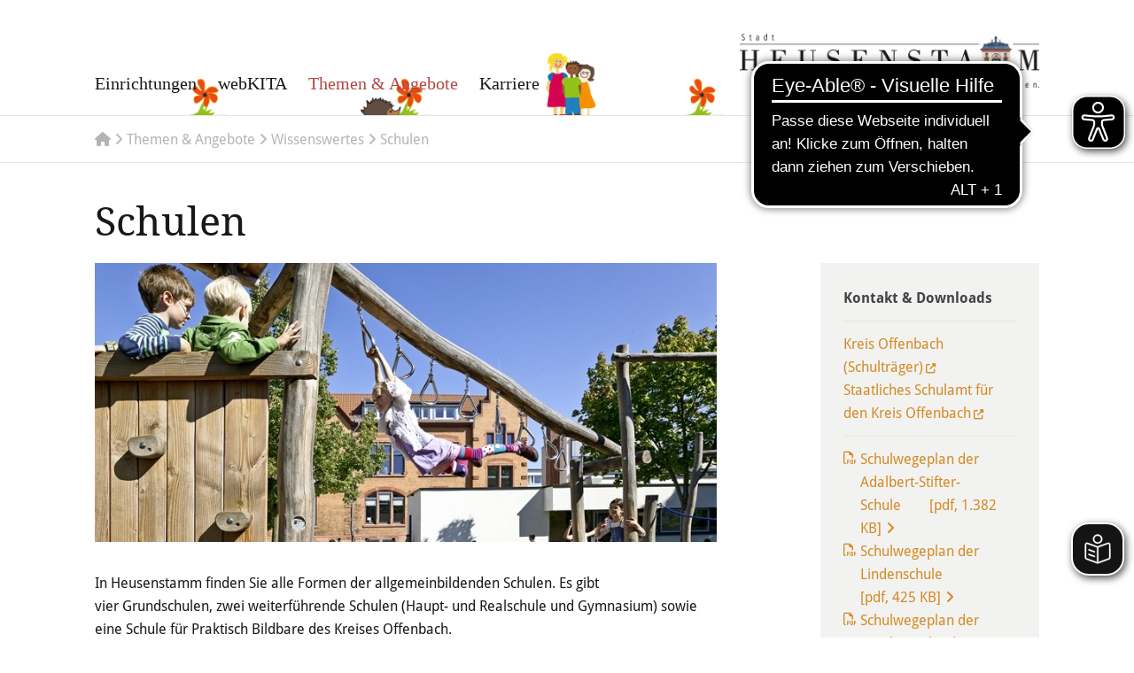

--- FILE ---
content_type: text/html; charset=utf-8
request_url: https://www.kinder-heusenstamm.de/themen-angebote/wissenswertes/schulen
body_size: 10421
content:
<!doctype html>

<!-- PortalID: 0 -->
<!-- TabID: tab-1726 -->
<!-- TabTitle: Schulen -->
<!-- Generated by cloudshift® Experience Framework — https://www.cloudshift.de  -->
<!-- Design and HTML by Convecto — https://www.convecto.com  -->

<!--[if IE 8]><html lang="de" class="no-js ie8 oldie portalid-0 tab-1726 loggedout language-de" xmlns="http://www.w3.org/1999/xhtml" xmlns:og="http://opengraphprotocol.org/schema/" xmlns:fb="http://www.facebook.com/2008/fbml"><![endif]-->
<!--[if IE 9]><html lang="de" class="no-js ie9 oldie portalid-0 tab-1726 loggedout language-de" xmlns="http://www.w3.org/1999/xhtml" xmlns:og="http://opengraphprotocol.org/schema/" xmlns:fb="http://www.facebook.com/2008/fbml"><![endif]-->
<!--[if gt IE 9]><!--><html lang="de" class="no-js portalid-0 tab-1726 loggedout language-de" xmlns="http://www.w3.org/1999/xhtml" xmlns:og="http://opengraphprotocol.org/schema/" xmlns:fb="http://www.facebook.com/2008/fbml"><!--<![endif]-->

<head id="Head"><title>
	Schulen – Kinder Heusenstamm
</title><meta charset="utf-8" /><meta id="MetaDescription" name="DESCRIPTION" content="Schulen" /><meta id="MetaKeywords" name="KEYWORDS" content="Schulen" /><meta id="MetaAuthor" name="AUTHOR" content="Stadt Heusenstamm" />
<meta name="viewport" content="width=device-width, initial-scale=1.0, minimum-scale=1.0, maximum-scale=1.0, user-scalable=no" />
<meta name="Robots" content="index, follow" />
<!-- Facebook Meta Data -->
<meta property="og:locality" content="Heusenstamm"/>
<meta property="og:country-name" content="Germany"/>
<meta property="og:latitude" content="50.062569"/>
<meta property="og:longitude" content="8.807709"/>
<meta property="og:type" content="website"/>
<meta property="og:title" content=""/>
<meta property="og:site_name" content="Heusenstamm.de - Zu Hause im Leben"/>

<!-- Favicons -->

<link rel="shortcut icon" href="/portals/0/favicons/favicon.ico" type="image/x-icon" />
<link rel="apple-touch-icon" href="/portals/0/favicons/apple-touch-icon.png" />
<link rel="apple-touch-icon" sizes="57x57" href="/portals/0/favicons/apple-touch-icon-57x57.png" />
<link rel="apple-touch-icon" sizes="72x72" href="/portals/0/favicons/apple-touch-icon-72x72.png" />
<link rel="apple-touch-icon" sizes="76x76" href="/portals/0/favicons/apple-touch-icon-76x76.png" />
<link rel="apple-touch-icon" sizes="114x114" href="/portals/0/favicons/apple-touch-icon-114x114.png" />
<link rel="apple-touch-icon" sizes="120x120" href="/portals/0/favicons/apple-touch-icon-120x120.png" />
<link rel="apple-touch-icon" sizes="144x144" href="/portals/0/favicons/apple-touch-icon-144x144.png" />
<link rel="apple-touch-icon" sizes="152x152" href="/portals/0/favicons/apple-touch-icon-152x152.png" />


<link type="text/css" rel="stylesheet" href="/xpedite.F9393604E18191A8.templates-skin.css.xcr" /><link type="text/css" rel="stylesheet" href="/xpedite.511B18C0E86A09A9.megadropdown-fullsize-css.css.xcr" /><link type="text/css" rel="stylesheet" href="/xpedite.64CCCDE4E837B5D2.offcanvas-standalone-css.css.xcr" />


<!-- <link rel="stylesheet" type="text/css" href="/Portals/_default/skins/templates/css/weather-font.css" /> -->
<link rel="stylesheet" href="https://use.typekit.net/sbf8xpe.css" />


<!--[if lt IE 9]>
<script src="/portals/_default/global-js/respond.min.js" type="text/javascript"></script>
<![endif]-->

<script src="/portals/_default/global-js/libs/modernizr.min.js"></script>
<script src="/portals/_default/global-js/libs/jquery-3.7.0.min.js"></script>
<script src="/portals/_default/global-js/libs/jquery-migrate-3.4.1.min.js"></script>

<script>
Modernizr.load({
  test: Modernizr.fontface,
  yep : '/portals/_default/skins/templates/css/font-awesome-all.min.css'
});
</script>

<script data-host="https://analytics.cloudshift.de" data-dnt="true" src="https://analytics.cloudshift.de/js/script.js" id="ZwSg9rf6GA" async defer></script>

<script async src="https://cdn.eye-able.com/configs/www.kinder-heusenstamm.de.js"></script>
<script async src="https://cdn.eye-able.com/public/js/eyeAble.js"></script>
<script async src="https://translate-cdn.eye-able.com/eye-able-translate.js"></script>


<link id="accordion" rel="stylesheet" type="text/css" href="/Portals/_default/Skins/Templates/css/teaser-accordion.css" />
</head>

<!-- Page Body -->
<body id="Body">

<form name="Form" method="post" action="/themen-angebote/wissenswertes/schulen" id="Form" enctype="multipart/form-data">
<div>
<input type="hidden" name="__EVENTTARGET" id="__EVENTTARGET" value="" />
<input type="hidden" name="__EVENTARGUMENT" id="__EVENTARGUMENT" value="" />
<input type="hidden" name="__VIEWSTATE_CACHEKEY" id="__VIEWSTATE_CACHEKEY" value="VS_5iphardtcfkkm5oqsbhnfego_638989183964861821" />
<input type="hidden" name="__VIEWSTATE" id="__VIEWSTATE" value="" />
</div>

<script type="text/javascript">
//<![CDATA[
var theForm = document.forms['Form'];
if (!theForm) {
    theForm = document.Form;
}
function __doPostBack(eventTarget, eventArgument) {
    if (!theForm.onsubmit || (theForm.onsubmit() != false)) {
        theForm.__EVENTTARGET.value = eventTarget;
        theForm.__EVENTARGUMENT.value = eventArgument;
        theForm.submit();
    }
}
//]]>
</script>





<div id="pageWrapper" class="page-1726 tpl-kinder clickstream clickstream-in clearfix" data-animate-in="fadeIn" data-animate-out="fadeOut">

	<div id="page" class="clearfix">
	
		<header id="headerFullWrapper" class="clearfix">
			
		 <div id="header1Wrapper" class="clearfix">
			
			<div id="header1" class="container_12">
		    		
			    	<div class="grid_12 linkbar-top no-print" id="searchdummy" style="height: 46px;">
			    	
			    	
			    	</div>
			    	
			    	<div class="grid_8 navarea-top">
						<!-- Main Menu Top -->
						<nav class="hide-720 hide-mobile no-print">
<div id="topMainMenu" class="mega-dropdown-top-menu clearfix">
<ul>

<li class="mega-dropdown-menuitem mega-dropdown-menuitem-1635 is-collapsed">
<a href="/einrichtungen/kindertagespflege" target="_self" data-tabid="1635" class="tab-1635 disabledLink has-childnodes">Einrichtungen</a>
<span></span>
</li><li class="mega-dropdown-menuitem mega-dropdown-menuitem-1784 is-collapsed">
<a href="https://www.webkita2.de/heusenstamm/start?2" target="_blank" data-tabid="1784" class="tab-1784 has-no-childnodes">webKITA</a>

</li><li class="mega-dropdown-menuitem mega-dropdown-menuitem-1636 is-expanded">
<a href="/themen-angebote/wissenswertes/kursuebersicht" target="_self" data-tabid="1636" class="tab-1636 active disabledLink has-childnodes">Themen & Angebote</a>
<span></span>
</li><li class="mega-dropdown-menuitem mega-dropdown-menuitem-1665 is-collapsed">
<a href="/karriere/rund-um-den-job/aktuelle-stellen" target="_self" data-tabid="1665" class="tab-1665 disabledLink has-childnodes">Karriere</a>
<span></span>
</li>

</ul>
</div></nav>
	    			</div>
			    	
			    	<div class="grid_4 logoarea">
			    	
			    		<a href="/" class="logo-head">
			    			<img src="/portals/_default/skins/templates/img/logo-hst.png" alt="Logo Heusenstamm" />
			    		</a>
			    		
			    	</div>
					
				</div><!-- end header1 -->
			</div><!-- end header1Wrapper -->
			
			<!-- Main Menu CONTAINERS -->
	        <nav class="hide-720">

<div id="mainMenuContainers">

<div class="wrapper mega-dropdown-container mega-dropdown-container-1635 has-childnodes is-collapsed">
<div class="container_12">
<div class="mega-dropdown-section">
<div class="mega-dropdown-section-title mega-dropdown-section-1637"><b>Städtische Kitas & U3</b></div>
<ul class="mega-dropdown-section-links">
<li>
<a href="/einrichtungen/städtische-kitas-u3/kinderhaus-am-bieberbach" target="_self" class="tab-1648">Kinderhaus Am Bieberbach</a>
</li><li>
<a href="/einrichtungen/städtische-kitas-u3/kinderhaus-murmel" target="_self" class="tab-1645">Kinderhaus Murmel</a>
</li><li>
<a href="/einrichtungen/städtische-kitas-u3/kinderhaus-wiesenborn" target="_self" class="tab-1646">Kinderhaus Wiesenborn</a>
</li><li>
<a href="/einrichtungen/städtische-kitas-u3/kita-rembrücken" target="_self" class="tab-1647">Kita Rembrücken</a>
</li><li>
<a href="/einrichtungen/städtische-kitas-u3/explorinis-u3" target="_self" class="tab-1809">Explorinis (U3)</a>
</li>
</ul>
</div><div class="mega-dropdown-section">
<div class="mega-dropdown-section-title mega-dropdown-section-1638"><b>Konfessionelle/Freie Kitas & U3</b></div>
<ul class="mega-dropdown-section-links">
<li>
<a href="/einrichtungen/konfessionellefreie-kitas-u3/awo-die-kleinen-möwen" target="_self" class="tab-1649">AWO Die kleinen Möwen</a>
</li><li>
<a href="/einrichtungen/konfessionellefreie-kitas-u3/awo-waldkindergarten" target="_self" class="tab-1650">AWO Waldkindergarten</a>
</li><li>
<a href="/einrichtungen/konfessionellefreie-kitas-u3/evangelische-kita-jona" target="_self" class="tab-1705">Evangelische Kita Jona</a>
</li><li>
<a href="/einrichtungen/konfessionellefreie-kitas-u3/katholische-kita-arche-noah" target="_self" class="tab-1706">Katholische Kita Arche Noah</a>
</li><li>
<a href="/einrichtungen/konfessionellefreie-kitas-u3/katholische-kita-maria-himmelskron" target="_self" class="tab-1707">Katholische Kita Maria Himmelskron</a>
</li><li>
<a href="/einrichtungen/konfessionellefreie-kitas-u3/katholische-kita-st-cäcilia" target="_self" class="tab-1708">Katholische Kita St. Cäcilia</a>
</li><li>
<a href="/einrichtungen/konfessionellefreie-kitas-u3/die-schlosszwerge-e-v" target="_self" class="tab-1709">Die Schlosszwerge e. V.</a>
</li><li>
<a href="/einrichtungen/konfessionellefreie-kitas-u3/kita-campus-heusenstamm" target="_self" class="tab-1786">Kita Campus Heusenstamm</a>
</li>
</ul>
</div><div class="mega-dropdown-section">
<div class="mega-dropdown-section-title mega-dropdown-section-1639"><b>Kindertagespflege</b></div>
<ul class="mega-dropdown-section-links">
<li>
<a href="/einrichtungen/kindertagespflege/tagesmütter-und-tagesväter" target="_self" class="tab-1651">Tagesmütter und Tagesväter</a>
</li>
</ul>
</div><div class="mega-dropdown-section">
<div class="mega-dropdown-section-title mega-dropdown-section-1710"><b>Schulkindbetreuungen & Hort</b></div>
<ul class="mega-dropdown-section-links">
<li>
<a href="/einrichtungen/schulkindbetreuungen-hort/hort-kinderburg" target="_self" class="tab-1711">Hort Kinderburg</a>
</li><li>
<a href="/einrichtungen/schulkindbetreuungen-hort/schulkind-die-3-freunde" target="_self" class="tab-1712">Schulkind Die 3 Freunde</a>
</li><li>
<a href="/einrichtungen/schulkindbetreuungen-hort/schulkind-schlossgespenster" target="_self" class="tab-1714">Schulkind Schlossgespenster</a>
</li><li>
<a href="/einrichtungen/schulkindbetreuungen-hort/schulkind-waldgeister" target="_self" class="tab-1713">Schulkind Waldgeister</a>
</li><li>
<a href="/einrichtungen/schulkindbetreuungen-hort/schulkindbetreuung-4-grundschule" target="_self" class="tab-1785">Schulkindbetreuung 4. Grundschule</a>
</li><li>
<a href="/einrichtungen/schulkindbetreuungen-hort/schulkind-campus-kids" target="_self" class="tab-1791">Schulkind Campus-Kids</a>
</li>
</ul>
</div><div class="mega-dropdown-section">
<div class="mega-dropdown-section-title mega-dropdown-section-1715"><b>Jugend</b></div>
<ul class="mega-dropdown-section-links">
<li>
<a href="/einrichtungen/jugend/jugendzentrum" target="_self" class="tab-1716">Jugendzentrum</a>
</li><li>
<a href="/einrichtungen/jugend/mobile-jugendarbeit-" target="_self" class="tab-1806">Mobile Jugendarbeit </a>
</li>
</ul>
</div>
</div>
</div>

<div class="wrapper mega-dropdown-container mega-dropdown-container-1636 has-childnodes is-expanded">
<div class="container_12">
<div class="mega-dropdown-section">
<div class="mega-dropdown-section-title mega-dropdown-section-1642"><b>Wissenswertes</b></div>
<ul class="mega-dropdown-section-links">
<li>
<a href="/themen-angebote/wissenswertes/über-uns" target="_self" class="tab-1754">Über uns</a>
</li><li>
<a href="/themen-angebote/wissenswertes/gewaltschutz--und-praeventionskonzept" target="_self" class="tab-1799">Gewaltschutz- und Präventionskonzept</a>
</li><li>
<a href="/themen-angebote/wissenswertes/gebühren" target="_self" class="tab-1724">Gebühren</a>
</li><li>
<a href="/themen-angebote/wissenswertes/satzungen" target="_self" class="tab-1725">Satzungen</a>
</li><li>
<a href="/themen-angebote/wissenswertes/schulen" target="_self" class="tab-1726 activeSelected">Schulen</a>
</li>
</ul>
</div><div class="mega-dropdown-section">
<div class="mega-dropdown-section-title mega-dropdown-section-1643"><b>Angebote</b></div>
<ul class="mega-dropdown-section-links">
<li>
<a href="/themen-angebote/angebote/angebote-projekte" target="_self" class="tab-1727">Angebote & Projekte</a>
</li><li>
<a href="/themen-angebote/angebote/ferienbetreuung" target="_self" class="tab-1729">Ferienbetreuung</a>
</li>
</ul>
</div><div class="mega-dropdown-section">
<div class="mega-dropdown-section-title mega-dropdown-section-1644"><b>Alltagshilfen</b></div>
<ul class="mega-dropdown-section-links">
<li>
<a href="/themen-angebote/alltagshilfen/familien--und-frauenbüro" target="_self" class="tab-1731">Familien- und Frauenbüro</a>
</li><li>
<a href="/themen-angebote/alltagshilfen/elterninitiative-heusenstamm" target="_self" class="tab-1773">Elterninitiative Heusenstamm</a>
</li><li>
<a href="/themen-angebote/alltagshilfen/inklusion-und-integration" target="_self" class="tab-1734">Inklusion & Integration</a>
</li><li>
<a href="/themen-angebote/alltagshilfen/au-pair" target="_self" class="tab-1736">Au-Pair</a>
</li>
</ul>
</div><div class="mega-dropdown-section">
<div class="mega-dropdown-section-title mega-dropdown-section-1717"><b>Freizeit</b></div>
<ul class="mega-dropdown-section-links">
<li>
<a href="/themen-angebote/freizeit/vereine-und-ehrenamt" target="_self" class="tab-1737">Vereine und Ehrenamt</a>
</li><li>
<a href="/themen-angebote/freizeit/schwimmkurse" target="_self" class="tab-1738">Schwimmkurse</a>
</li><li>
<a href="/themen-angebote/freizeit/spiel--und-bolzplätze" target="_self" class="tab-1739">Spiel- und Bolzplätze</a>
</li>
</ul>
</div><div class="mega-dropdown-section">
<div class="mega-dropdown-section-title mega-dropdown-section-1718"><b>Mediathek</b></div>
<ul class="mega-dropdown-section-links">
<li>
<a href="/themen-angebote/mediathek/aktuelle-meldungen" target="_self" class="tab-1720">Aktuelle Meldungen</a>
</li><li>
<a href="/themen-angebote/mediathek/publikationen" target="_self" class="tab-1740">Publikationen</a>
</li><li>
<a href="/themen-angebote/mediathek/formulare-und-merkblätter-" target="_self" class="tab-1743">Formulare & Merkblätter </a>
</li><li>
<a href="/themen-angebote/mediathek/videos" target="_self" class="tab-1742">Videos</a>
</li><li>
<a href="/themen-angebote/mediathek/kinderstadtplan" target="_self" class="tab-1744">Kinderstadtplan</a>
</li><li>
<a href="/themen-angebote/mediathek/galerien" target="_self" class="tab-1745">Galerien</a>
</li>
</ul>
</div>
</div>
</div>

<div class="wrapper mega-dropdown-container mega-dropdown-container-1665 has-childnodes is-collapsed">
<div class="container_12">
<div class="mega-dropdown-section">
<div class="mega-dropdown-section-title mega-dropdown-section-1746"><b>Rund um den Job</b></div>
<ul class="mega-dropdown-section-links">
<li>
<a href="/karriere/rund-um-den-job/aktuelle-stellen" target="_self" class="tab-1747">Aktuelle Stellen</a>
</li><li>
<a href="/karriere/rund-um-den-job/arbeiten-bei-uns" target="_self" class="tab-1748">Arbeiten bei uns</a>
</li>
</ul>
</div><div class="mega-dropdown-section">
<div class="mega-dropdown-section-title mega-dropdown-section-1755"><b>Hallo und willkommen</b></div>
<ul class="mega-dropdown-section-links">
<li>
<a href="/karriere/hallo-und-willkommen/arbeitgeberin-stadt" target="_self" class="tab-1756">Arbeitgeberin Stadt</a>
</li><li>
<a href="/karriere/hallo-und-willkommen/leben-in-heusenstamm" target="_self" class="tab-1757">Leben in Heusenstamm</a>
</li>
</ul>
</div>
</div>
</div>

</div></nav>
	        
	        <div id="dnn_TopPaneWrapper" class="clearfix wrapper showemptywrapper" data-type="background" data-speed="-8">
		    
			    <div class="breadcrumbWrapper clearfix">
				    <div class="container_12 breadcrumb hide-mobile no-print">
					    <div class="grid_12">
					    	
<a href="/"><i class="fa fa-home"></i></a>

<i class="fa fa-angle-right"></i>&nbsp;<a href="/themen-angebote/wissenswertes/kursuebersicht" class="tab-1636 active disabledLink" target="_self">Themen & Angebote</a>
<i class="fa fa-angle-right"></i>&nbsp;<a href="/themen-angebote/wissenswertes/kursuebersicht" class="tab-1642 active disabledLink" target="_self">Wissenswertes</a>
<i class="fa fa-angle-right"></i>&nbsp;<a href="/themen-angebote/wissenswertes/schulen" class="tab-1726 activeSelected" target="_self">Schulen</a>

					    </div>
				    </div>
			    </div>
			    
			    <div id="dnn_TopPane" class="container_12 DNNEmptyPane"></div>
		    
		    </div><!-- end TopPaneWrapper -->

		</header><!-- end HeaderFullWrapper -->
		
		<main>
		
			<div id="dnn_ContentPaneWrapper" class="clearfix wrapper">
				    
				    <!-- Content Pane -->
	                <div id="dnn_ContentPane" class="container_12"><div id="dnn_ctr5225_ContentPane" class="container clearfix pos-1 grid_8 headline-big container-no-padding-top">

<!-- Start_Module_5225 --><div id="dnn_ctr5225_ModuleContent">
	







<article class="article article-default mod-5225 clearfix item-cachable ">




<h2 class="title">Schulen</h2>
<p>














<figure class="article-image image-left big clearfix">
<a href="/image-resize/1222/Portals/0/Resources/6759/Images/heu-schu-adalb-012-12-ok-b800.jpg" rel="set-5225" class="zoomlink" data-caption="" data-thumbnail="/image-resize/80/Portals/0/Resources/6759/Images/heu-schu-adalb-012-12-ok-b800.jpg">
<img src="/image-resize/80/Portals/0/Resources/6759/Images/heu-schu-adalb-012-12-ok-b800.jpg" class="mainimage lazy" data-src="/image-resize/1222/Portals/0/Resources/6759/Images/heu-schu-adalb-012-12-ok-b800.jpg" width="100%" alt="" />
<span class="icon-zoom"></span>
</a>
<figcaption class="caption"></figcaption>
</figure>
</p>

<p>In Heusenstamm finden Sie alle Formen der allgemeinbildenden Schulen. Es gibt vier Grundschulen, zwei weiterführende Schulen (Haupt- und Realschule und Gymnasium) sowie eine Schule für Praktisch Bildbare des Kreises Offenbach.  </p>

<p>Die Schulen bieten ein breitgefächertes Angebot bezüglich der Betreuung und Freizeitgestaltung an - auch die Schulsozialarbeit ist etabliert. Außerdem kümmern sich engagierte Fördervereine um die Schülerinnen und Schüler. Und wer schon immer mal nach den Sternen greifen wollte, kann in der schuleigenen Sternwarte im Adolf-Reichwein-Gymnasium einen Blick in den Weltraum werfen ...</p>





</article><!-- End_Module_5225 -->
</div></div><div id="dnn_ctr5226_ContentPane" class="container clearfix pos-2 grid_3 push_1 infobox container-no-padding-top">

<!-- Start_Module_5226 --><div id="dnn_ctr5226_ModuleContent">
	







<article class="article article-default mod-5226 clearfix item-cachable ">




<h2 class="title">Kontakt & Downloads</h2>


<div class="article-resources article-resources-links clearfix">



<a href="https://www.kreis-offenbach.de/" target="_self">Kreis Offenbach (Schultr&#228;ger)</a><br />



<a href="https://schulaemter.hessen.de/staatliche-schulaemter-in-hessen/offenbach-am-main" target="_self">Staatliches Schulamt f&#252;r den Kreis Offenbach</a><br />

</div>
<div class="article-resources article-resources-downloads clearfix">




<a href="/Portals/0/Resources/6760/Downloads/ASS-Schulwegeplan-2019.pdf" target="_blank" class="download-file icon-pdf">Schulwegeplan der Adalbert-Stifter-Schule&emsp;&emsp;[pdf,&nbsp;1.382 KB]</a><br />




<a href="/Portals/0/Resources/6760/Downloads/Neue-Grundschule-Schulwegeplan-2024.pdf" target="_blank" class="download-file icon-pdf">Schulwegeplan der Lindenschule&emsp;&emsp;[pdf,&nbsp;425 KB]</a><br />




<a href="/Portals/0/Resources/6760/Downloads/MCS-Schulwegeplan-2023.pdf" target="_blank" class="download-file icon-pdf">Schulwegeplan der Matthias-Claudius-Schule&emsp;&emsp;[pdf,&nbsp;1.153 KB]</a><br />




<a href="/Portals/0/Resources/6760/Downloads/OHS-Schulwegeplan-2023.pdf" target="_blank" class="download-file icon-pdf">Schulwegeplan der Otto-Hahn-Schule&emsp;&emsp;[pdf,&nbsp;8.691 KB]</a><br />

</div>

</article><!-- End_Module_5226 -->
</div></div></div>
	                <!-- Output Pane -->
	                
			
			</div><!-- end contentPaneWrapper -->
			
			<div id="dnn_ContentPane2Wrapper" class="clearfix wrapper">
				    
				    <!-- Content Pane -->
	                <div id="dnn_ContentPane2" class="container_12"><div id="dnn_ctr5224_ContentPane" class="container clearfix pos-1 grid_12 container-no-padding-top">

<!-- Start_Module_5224 --><div id="dnn_ctr5224_ModuleContent">
	













<div id="mod5224" class="teaser-list teaser-akkordion-ajax cat-249 mod-5224 col-0 accordion accordion-ajax clearfix">

<ul>









<li id="item_6761" data-id="6761" data-url-fragment="adalbert-stifter-schule-grundschule" class="teaser-item hovereffect first even pos-1    grid_0 clearfix item-cachable" data-content-url="/themen-angebote/wissenswertes/schulen/item/5224/6761/adalbert-stifter-schule-grundschule">

<div class="accordion-title">

<a class="ajax" href="#!6761"><h4><span><time class="time" datetime="1753-01-01">01.01.1753</time>Adalbert-Stifter-Schule (Grundschule)</span></h4></a>
</div>

<div class="accordion-content grid_0 clearfix">

<div class="teaser-text grid_0 alpha omega">
</div>

</div>

</li>








<li id="item_8841" data-id="8841" data-url-fragment="lindenschule-grundschule" class="teaser-item hovereffect  odd pos-2    grid_0 clearfix item-cachable" data-content-url="/themen-angebote/wissenswertes/schulen/item/5224/8841/lindenschule-grundschule">

<div class="accordion-title">

<a class="ajax" href="#!8841"><h4><span><time class="time" datetime="1753-01-01">01.01.1753</time>Lindenschule (Grundschule)</span></h4></a>
</div>

<div class="accordion-content grid_0 clearfix">

<div class="teaser-text grid_0 alpha omega">
</div>

</div>

</li>








<li id="item_7026" data-id="7026" data-url-fragment="matthias-claudius-schule-grundschule" class="teaser-item hovereffect  even pos-3    grid_0 clearfix item-cachable" data-content-url="/themen-angebote/wissenswertes/schulen/item/5224/7026/matthias-claudius-schule-grundschule">

<div class="accordion-title">

<a class="ajax" href="#!7026"><h4><span><time class="time" datetime="1753-01-01">01.01.1753</time>Matthias-Claudius-Schule (Grundschule)</span></h4></a>
</div>

<div class="accordion-content grid_0 clearfix">

<div class="teaser-text grid_0 alpha omega">
</div>

</div>

</li>








<li id="item_7027" data-id="7027" data-url-fragment="otto-hahn-schule-grundschule" class="teaser-item hovereffect  odd pos-4    grid_0 clearfix item-cachable" data-content-url="/themen-angebote/wissenswertes/schulen/item/5224/7027/otto-hahn-schule-grundschule">

<div class="accordion-title">

<a class="ajax" href="#!7027"><h4><span><time class="time" datetime="1753-01-01">01.01.1753</time>Otto-Hahn-Schule (Grundschule)</span></h4></a>
</div>

<div class="accordion-content grid_0 clearfix">

<div class="teaser-text grid_0 alpha omega">
</div>

</div>

</li>








<li id="item_9371" data-id="9371" data-url-fragment="trilinguale-grundschule-am-campus-heusenstamm-erasmus" class="teaser-item hovereffect  even pos-5    grid_0 clearfix item-cachable" data-content-url="/themen-angebote/wissenswertes/schulen/item/5224/9371/trilinguale-grundschule-am-campus-heusenstamm-erasmus">

<div class="accordion-title">

<a class="ajax" href="#!9371"><h4><span><time class="time" datetime="1753-01-01">01.01.1753</time>Trilinguale Grundschule am Campus Heusenstamm (Erasmus)</span></h4></a>
</div>

<div class="accordion-content grid_0 clearfix">

<div class="teaser-text grid_0 alpha omega">
</div>

</div>

</li>








<li id="item_7028" data-id="7028" data-url-fragment="adolf-reichwein-schule-haupt-realschule" class="teaser-item hovereffect  odd pos-6    grid_0 clearfix item-cachable" data-content-url="/themen-angebote/wissenswertes/schulen/item/5224/7028/adolf-reichwein-schule-haupt-realschule">

<div class="accordion-title">

<a class="ajax" href="#!7028"><h4><span><time class="time" datetime="1753-01-01">01.01.1753</time>Adolf-Reichwein-Schule (Haupt- &amp; Realschule)</span></h4></a>
</div>

<div class="accordion-content grid_0 clearfix">

<div class="teaser-text grid_0 alpha omega">
</div>

</div>

</li>








<li id="item_7029" data-id="7029" data-url-fragment="adolf-reichwein-gymnasium" class="teaser-item hovereffect  even pos-7    grid_0 clearfix item-cachable" data-content-url="/themen-angebote/wissenswertes/schulen/item/5224/7029/adolf-reichwein-gymnasium">

<div class="accordion-title">

<a class="ajax" href="#!7029"><h4><span><time class="time" datetime="1753-01-01">01.01.1753</time>Adolf-Reichwein-Gymnasium</span></h4></a>
</div>

<div class="accordion-content grid_0 clearfix">

<div class="teaser-text grid_0 alpha omega">
</div>

</div>

</li>








<li id="item_9056" data-id="9056" data-url-fragment="erasmus-gymnasium-campus-heusenstamm" class="teaser-item hovereffect  odd pos-8    grid_0 clearfix item-cachable" data-content-url="/themen-angebote/wissenswertes/schulen/item/5224/9056/erasmus-gymnasium-campus-heusenstamm">

<div class="accordion-title">

<a class="ajax" href="#!9056"><h4><span><time class="time" datetime="1753-01-01">01.01.1753</time>Erasmus Gymnasium Campus Heusenstamm</span></h4></a>
</div>

<div class="accordion-content grid_0 clearfix">

<div class="teaser-text grid_0 alpha omega">
</div>

</div>

</li>








<li id="item_7030" data-id="7030" data-url-fragment="schule-am-goldberg-schule-fuer-praktisch-bildbare-des-kreises-offenbach" class="teaser-item hovereffect last even pos-9    grid_0 clearfix item-cachable" data-content-url="/themen-angebote/wissenswertes/schulen/item/5224/7030/schule-am-goldberg-schule-fuer-praktisch-bildbare-des-kreises-offenbach">

<div class="accordion-title">

<a class="ajax" href="#!7030"><h4><span><time class="time" datetime="1753-01-01">01.01.1753</time>Schule am Goldberg (Schule f&#252;r Praktisch Bildbare des Kreises Offenbach)</span></h4></a>
</div>

<div class="accordion-content grid_0 clearfix">

<div class="teaser-text grid_0 alpha omega">
</div>

</div>

</li>
</ul>

</div>

<script>
jQuery(document).ready(function($) {
	$('.accordion.mod-5224').accordion({ "scroll": true, "ajax": true, "start_closed": true, "enable_close": true, "sticky_header": true });

	$('.accordion.mod-5224 li.teaser-item').on('accordionOpen', function() {
		$(this).find('.accordion-content a').linkFormatter();
		
		// google analytics push ajax page call
		if(window.ga) {
			var pageTitle = $(this).attr('data-id') + '-' + $(this).attr('data-url-fragment');
			var trackUrl = window.location.pathname + '/' + pageTitle;
			// track the ajax page view
			ga('send', 'pageview', trackUrl);
		}
		
	});
	
});
</script><!-- End_Module_5224 -->
</div></div></div>
			
			</div><!-- end contentPane2Wrapper -->
			
			<div id="dnn_ContentPane3Wrapper" class="clearfix wrapper">
				    
				    <!-- Content Pane -->
	                <div id="dnn_ContentPane3" class="container_12 DNNEmptyPane"></div>
			
			</div><!-- end contentPane3Wrapper -->
			
			<div id="dnn_ContentPane4Wrapper" class="clearfix wrapper">
				    
				    <!-- Content Pane -->
	                <div id="dnn_ContentPane4" class="container_12 DNNEmptyPane"></div>
			
			</div><!-- end contentPane4Wrapper -->
			
			<div id="dnn_ContentPane5Wrapper" class="clearfix wrapper">
				    
				    <!-- Content Pane -->
	                <div id="dnn_ContentPane5" class="container_12 DNNEmptyPane"></div>
			
			</div><!-- end contentPane5Wrapper -->
		
		</main>
		
		<div id="footer1Wrapper" class="clearfix wrapper no-print">
		
			<div id="footer1" class="container_12">
				
				<div class="grid_4">
					<h4>Magistrat der Stadt Heusenstamm</h4>
					Im Herrngarten 1<br />
					63150 Heusenstamm<br />
					Telefon (Zentrale): <span class="nowrap">(06104) 607-0</span><br />
				</div>
				
				<div class="grid_4">
					<h4>Fachdienst Soziales</h4>
					<a href="mailto:soziales@heusenstamm.de" class="mail">soziales@heusenstamm.de</a>
				</div>
				
				<div class="grid_4 hide-mobile">
					<h4>Stadt Heusenstamm</h4>
					<a href="http://www.heusenstamm.de" target="_blank">www.heusenstamm.de</a>					
				</div>
				
				<easy-speech></easy-speech>
				
			</div>
		
		</div><!-- end footer1Wrapper -->
		
		<footer id="footer2Wrapper" class="clearfix wrapper">
		
			<div id="footer2" class="container_12">
				
				<div class="grid_12">
					<span class="copyright">&copy;&nbsp;Copyright&nbsp;<span id="dnn_dnnCURRENTDATE_lblDate" class="empty">2025</span>
Stadt&nbsp;Heusenstamm</span><br class="show-sm-1100" /><br class="show-sm-1100" /><span class="no-print"><a href="/impressum" class="rechtliches">Impressum</a><span class="separator">|</span><a href="/datenschutz" class="rechtliches">Datenschutz</a><span class="separator hide-mobile">|</span><br class="display-mobile" /><a href="https://www.heusenstamm.de/de/barrierefreiheit" target="_blank" class="external rechtliches">Barrierefreiheit</a>
				</div>
				
			</div>
		
		</footer><!-- end footer2Wrapper -->
		
	</div><!-- end page -->
	
</div><!-- end pageWrapper -->



<nav class="display-mobile show-720">

<div class="position-left">
	<div id="offcanvasWrapper">
	<a class="nav-btn display-mobile show-720" id="nav-open-btn" href="#offcanvas">
		<span class="desc">Menü</span>
		<span class="icon">
			<span class="icon-bar"></span>
			<span class="icon-bar"></span>
			<span class="icon-bar"></span>
		</span>
	</a>
	</div>
	<div id="offcanvas">
		<a class="close-btn" id="nav-close-btn" href="#top"></a>
		<ul class="offcanvas-nav">
			
<li>
<a href="/einrichtungen/kindertagespflege" target="_self" class="tab-1635 disabledLink">Einrichtungen</a>
<ul class="level1"><li>
<a href="/einrichtungen/städtische-kitas-u3/kinderhaus-am-bieberbach" target="_self" class="tab-1637 disabledLink">Städtische Kitas & U3</a>
<ul class="level2"><li>
<a href="/einrichtungen/städtische-kitas-u3/kinderhaus-am-bieberbach" target="_self" class="tab-1648">Kinderhaus Am Bieberbach</a>

</li><li>
<a href="/einrichtungen/städtische-kitas-u3/kinderhaus-murmel" target="_self" class="tab-1645">Kinderhaus Murmel</a>

</li><li>
<a href="/einrichtungen/städtische-kitas-u3/kinderhaus-wiesenborn" target="_self" class="tab-1646">Kinderhaus Wiesenborn</a>

</li><li>
<a href="/einrichtungen/städtische-kitas-u3/kita-rembrücken" target="_self" class="tab-1647">Kita Rembrücken</a>

</li><li>
<a href="/einrichtungen/städtische-kitas-u3/explorinis-u3" target="_self" class="tab-1809">Explorinis (U3)</a>

</li></ul>
</li><li>
<a href="/einrichtungen/konfessionellefreie-kitas-u3/awo-die-kleinen-möwen" target="_self" class="tab-1638 disabledLink">Konfessionelle/Freie Kitas & U3</a>
<ul class="level2"><li>
<a href="/einrichtungen/konfessionellefreie-kitas-u3/awo-die-kleinen-möwen" target="_self" class="tab-1649">AWO Die kleinen Möwen</a>

</li><li>
<a href="/einrichtungen/konfessionellefreie-kitas-u3/awo-waldkindergarten" target="_self" class="tab-1650">AWO Waldkindergarten</a>

</li><li>
<a href="/einrichtungen/konfessionellefreie-kitas-u3/evangelische-kita-jona" target="_self" class="tab-1705">Evangelische Kita Jona</a>

</li><li>
<a href="/einrichtungen/konfessionellefreie-kitas-u3/katholische-kita-arche-noah" target="_self" class="tab-1706">Katholische Kita Arche Noah</a>

</li><li>
<a href="/einrichtungen/konfessionellefreie-kitas-u3/katholische-kita-maria-himmelskron" target="_self" class="tab-1707">Katholische Kita Maria Himmelskron</a>

</li><li>
<a href="/einrichtungen/konfessionellefreie-kitas-u3/katholische-kita-st-cäcilia" target="_self" class="tab-1708">Katholische Kita St. Cäcilia</a>

</li><li>
<a href="/einrichtungen/konfessionellefreie-kitas-u3/die-schlosszwerge-e-v" target="_self" class="tab-1709">Die Schlosszwerge e. V.</a>

</li><li>
<a href="/einrichtungen/konfessionellefreie-kitas-u3/kita-campus-heusenstamm" target="_self" class="tab-1786">Kita Campus Heusenstamm</a>

</li></ul>
</li><li>
<a href="/einrichtungen/kindertagespflege" target="_self" class="tab-1639">Kindertagespflege</a>
<ul class="level2"><li>
<a href="/einrichtungen/kindertagespflege/tagesmütter-und-tagesväter" target="_self" class="tab-1651">Tagesmütter und Tagesväter</a>

</li></ul>
</li><li>
<a href="/einrichtungen/schulkindbetreuungen-hort/hort-kinderburg" target="_self" class="tab-1710 disabledLink">Schulkindbetreuungen & Hort</a>
<ul class="level2"><li>
<a href="/einrichtungen/schulkindbetreuungen-hort/hort-kinderburg" target="_self" class="tab-1711">Hort Kinderburg</a>

</li><li>
<a href="/einrichtungen/schulkindbetreuungen-hort/schulkind-die-3-freunde" target="_self" class="tab-1712">Schulkind Die 3 Freunde</a>

</li><li>
<a href="/einrichtungen/schulkindbetreuungen-hort/schulkind-schlossgespenster" target="_self" class="tab-1714">Schulkind Schlossgespenster</a>

</li><li>
<a href="/einrichtungen/schulkindbetreuungen-hort/schulkind-waldgeister" target="_self" class="tab-1713">Schulkind Waldgeister</a>

</li><li>
<a href="/einrichtungen/schulkindbetreuungen-hort/schulkindbetreuung-4-grundschule" target="_self" class="tab-1785">Schulkindbetreuung 4. Grundschule</a>

</li><li>
<a href="/einrichtungen/schulkindbetreuungen-hort/schulkind-campus-kids" target="_self" class="tab-1791">Schulkind Campus-Kids</a>

</li></ul>
</li><li>
<a href="/einrichtungen/jugend/jugendzentrum" target="_self" class="tab-1715 disabledLink">Jugend</a>
<ul class="level2"><li>
<a href="/einrichtungen/jugend/jugendzentrum" target="_self" class="tab-1716">Jugendzentrum</a>

</li><li>
<a href="/einrichtungen/jugend/mobile-jugendarbeit-" target="_self" class="tab-1806">Mobile Jugendarbeit </a>

</li></ul>
</li></ul>
</li><li>
<a href="https://www.webkita2.de/heusenstamm/start?2" target="_blank" class="tab-1784">webKITA</a>

</li><li>
<a href="/themen-angebote/wissenswertes/kursuebersicht" target="_self" class="tab-1636 active disabledLink">Themen & Angebote</a>
<ul class="level1"><li>
<a href="/themen-angebote/wissenswertes/kursuebersicht" target="_self" class="tab-1642 active disabledLink">Wissenswertes</a>
<ul class="level2"><li>
<a href="/themen-angebote/wissenswertes/über-uns" target="_self" class="tab-1754">Über uns</a>

</li><li>
<a href="/themen-angebote/wissenswertes/gewaltschutz--und-praeventionskonzept" target="_self" class="tab-1799">Gewaltschutz- und Präventionskonzept</a>

</li><li>
<a href="/themen-angebote/wissenswertes/gebühren" target="_self" class="tab-1724">Gebühren</a>

</li><li>
<a href="/themen-angebote/wissenswertes/satzungen" target="_self" class="tab-1725">Satzungen</a>

</li><li>
<a href="/themen-angebote/wissenswertes/schulen" target="_self" class="tab-1726 activeSelected">Schulen</a>

</li></ul>
</li><li>
<a href="/themen-angebote/angebote/anmeldung-online" target="_self" class="tab-1643 disabledLink">Angebote</a>
<ul class="level2"><li>
<a href="/themen-angebote/angebote/angebote-projekte" target="_self" class="tab-1727">Angebote & Projekte</a>

</li><li>
<a href="/themen-angebote/angebote/ferienbetreuung" target="_self" class="tab-1729">Ferienbetreuung</a>

</li></ul>
</li><li>
<a href="/themen-angebote/alltagshilfen/qualifikationsscheck" target="_self" class="tab-1644 disabledLink">Alltagshilfen</a>
<ul class="level2"><li>
<a href="/themen-angebote/alltagshilfen/familien--und-frauenbüro" target="_self" class="tab-1731">Familien- und Frauenbüro</a>

</li><li>
<a href="/themen-angebote/alltagshilfen/elterninitiative-heusenstamm" target="_self" class="tab-1773">Elterninitiative Heusenstamm</a>

</li><li>
<a href="/themen-angebote/alltagshilfen/inklusion-und-integration" target="_self" class="tab-1734">Inklusion & Integration</a>

</li><li>
<a href="/themen-angebote/alltagshilfen/au-pair" target="_self" class="tab-1736">Au-Pair</a>

</li></ul>
</li><li>
<a href="/themen-angebote/freizeit/vereine-und-ehrenamt" target="_self" class="tab-1717 disabledLink">Freizeit</a>
<ul class="level2"><li>
<a href="/themen-angebote/freizeit/vereine-und-ehrenamt" target="_self" class="tab-1737">Vereine und Ehrenamt</a>

</li><li>
<a href="/themen-angebote/freizeit/schwimmkurse" target="_self" class="tab-1738">Schwimmkurse</a>

</li><li>
<a href="/themen-angebote/freizeit/spiel--und-bolzplätze" target="_self" class="tab-1739">Spiel- und Bolzplätze</a>

</li></ul>
</li><li>
<a href="/themen-angebote/mediathek/aktuelle-meldungen" target="_self" class="tab-1718 disabledLink">Mediathek</a>
<ul class="level2"><li>
<a href="/themen-angebote/mediathek/aktuelle-meldungen" target="_self" class="tab-1720">Aktuelle Meldungen</a>

</li><li>
<a href="/themen-angebote/mediathek/publikationen" target="_self" class="tab-1740">Publikationen</a>

</li><li>
<a href="/themen-angebote/mediathek/formulare-und-merkblätter-" target="_self" class="tab-1743">Formulare & Merkblätter </a>

</li><li>
<a href="/themen-angebote/mediathek/videos" target="_self" class="tab-1742">Videos</a>

</li><li>
<a href="/themen-angebote/mediathek/kinderstadtplan" target="_self" class="tab-1744">Kinderstadtplan</a>

</li><li>
<a href="/themen-angebote/mediathek/galerien" target="_self" class="tab-1745">Galerien</a>

</li></ul>
</li></ul>
</li><li>
<a href="/karriere/rund-um-den-job/aktuelle-stellen" target="_self" class="tab-1665 disabledLink">Karriere</a>
<ul class="level1"><li>
<a href="/karriere/rund-um-den-job/aktuelle-stellen" target="_self" class="tab-1746 disabledLink">Rund um den Job</a>
<ul class="level2"><li>
<a href="/karriere/rund-um-den-job/aktuelle-stellen" target="_self" class="tab-1747">Aktuelle Stellen</a>

</li><li>
<a href="/karriere/rund-um-den-job/arbeiten-bei-uns" target="_self" class="tab-1748">Arbeiten bei uns</a>

</li></ul>
</li><li>
<a href="/karriere/hallo-und-willkommen/arbeitgeberin-stadt" target="_self" class="tab-1755 disabledLink">Hallo und willkommen</a>
<ul class="level2"><li>
<a href="/karriere/hallo-und-willkommen/arbeitgeberin-stadt" target="_self" class="tab-1756">Arbeitgeberin Stadt</a>

</li><li>
<a href="/karriere/hallo-und-willkommen/leben-in-heusenstamm" target="_self" class="tab-1757">Leben in Heusenstamm</a>

</li></ul>
</li></ul>
</li>

		</ul>
	</div>
</div></nav>
<input name="ScrollTop" type="hidden" id="ScrollTop" />
<input name="dnnVariable" type="hidden" id="dnnVariable" />
</form>



<script type="text/javascript" src="/xpedite.28DBFB10E8665DAA.megadropdown-fullsize-js.js.xcr">

</script><script type="text/javascript" src="/xpedite.7ED15264D684A728.jquery-accordion.js.xcr">

</script><script type="text/javascript" src="/xpedite.F8A3216AE82D956F.offcanvas-standalone-js.js.xcr">

</script><script type="text/javascript" src="/xpedite.6DB4FCC42E6690DD.templates-skin.js.xcr">

</script>

</body><!-- End Page Body -->

</html>

--- FILE ---
content_type: text/css; charset=utf-8
request_url: https://www.kinder-heusenstamm.de/xpedite.F9393604E18191A8.templates-skin.css.xcr
body_size: 16533
content:
@charset "UTF-8";/*!
 
Made by CONVECTO.COM - Brand Building & Digital Products and Services - Germany
 
*/.no-touch.cssanimations .wow{visibility:hidden}.no-js .wow{visibility:visible!important}html,body,div,span,applet,object,iframe,h1,h2,h3,h4,h5,h6,p,blockquote,pre,a,abbr,acronym,address,big,cite,code,del,dfn,em,img,ins,kbd,q,s,samp,small,strike,strong,sub,sup,tt,var,b,u,i,center,dl,dt,dd,ol,ul,li,fieldset,form,label,legend,table,caption,tbody,tfoot,thead,tr,th,td,article,aside,canvas,details,embed,figure,figcaption,footer,header,hgroup,menu,nav,output,ruby,section,summary,time,mark,audio,video{border:0;font-size:100%;font:inherit;vertical-align:baseline;margin:0;padding:0}article,aside,details,figcaption,figure,footer,header,hgroup,menu,nav,section{display:block}body{line-height:1}ol,ul{list-style:none}blockquote,q{quotes:none}blockquote:before,blockquote:after,q:before,q:after{content:none}table{border-collapse:collapse;border-spacing:0}.grid_0{width:100%}
html{height:100%}body{position:relative;font-family:'droid-sans',sans-serif;font-weight:normal;font-size:16px;line-height:26px;font-size:1rem;line-height:1.625rem;color:#1a171b;min-width:320px;-moz-font-feature-settings:"liga=1, dlig=0";-webkit-font-feature-settings:"liga","dlig" off;-o-font-feature-settings:"liga","dlig" off;font-variant-ligatures:common-ligatures;background-color:#fff}.no-touch body{text-rendering:optimizeLegibility}.DNNEmptyPane{display:none}body.editors-role .DNNEmptyPane{display:block}#dnn_OutputPane{display:block}#dnn_dnnLOGIN_cmdLogin{position:fixed;z-index:20000;width:135px;left:-89px;top:50%;margin-top:-23px;background-color:#b54646;color:#fff}#dnn_dnnLOGIN_cmdLogin:hover{left:0}#dnn_dnnLOGIN_cmdLogin,#dnn_dnnLOGIN_cmdLogin:after{display:inline-block;vertical-align:middle;-moz-box-sizing:border-box;-webkit-box-sizing:border-box;-ms-box-sizing:border-box;box-sizing:border-box;font-size:16px!important;line-height:16px!important;height:46px;padding:1px 0 0 13px;color:#fff!important}#dnn_dnnLOGIN_cmdLogin:after{position:relative;top:3px;font-family:FontAwesome;font-style:normal;font-weight:normal;line-height:30px;font-family:FontAwesome;font-style:normal;font-weight:normal;-webkit-font-smoothing:antialiased;-moz-osx-font-smoothing:grayscale;speak:none;content:"\f08b";padding:12px 0 0 14px;font-size:28px!important}img{-ms-interpolation-mode:bicubic}.imgTitle{display:block;color:#fff;font-size:15px;height:30px;padding:5px;background-color:#000;position:relative;top:22px;z-index:10}.clearfix:before,.clearfix:after,.container_12:before,.container_12:after,.container_100:before,.container_100:after{content:'.';display:block;overflow:hidden;visibility:hidden;font-size:0;line-height:0;width:0;height:0}.clearfix:after,.container_12:after,.container_100:after{clear:both}.clearfix,.container_12,.container_100{zoom:1}* html .clearfix,*:first-child+html .clearfix{zoom:1}.hidden{display:none}.invisible{visibility:hidden}.floatleft{float:left}.floatright{float:right}.clear{clear:both!important}.font-antialiased,#page{text-shadow:1px 1px 1px rgba(0,0,0,0.004);-webkit-font-smoothing:antialiased;-moz-osx-font-smoothing:grayscale}noscript div.no-js-warning{position:absolute;position:fixed;z-index:10000;width:100%;height:100%;top:0;right:0;bottom:0;left:0;text-align:center;background-color:rgba(0,0,0,0.7)}noscript div.no-js-warning{position:absolute;position:fixed;top:50%;left:50%;width:500px;height:400px;margin-left:-250px;margin-top:-200px;padding:52px 26px 52px 26px;background-color:#fff;font-family:arial,sans-serif;font-size:22px;color:#2b2b2b;text-align:center}.nowrap{white-space:nowrap}#pageWrapper{width:100%;height:100%;background-color:#fff}#page{position:relative;overflow:hidden;min-width:320px;margin:auto}.wrapper{position:relative;background:#fff;margin:auto}#headerFullWrapper{width:100%;background-color:#fff;background-repeat:no-repeat;background-position:center center;background-size:cover;position:relative}.tab-296 #headerFullWrapper{background-color:#426381}#headerFullWrapper .sticky-wrapper{height:auto!important}#header1Wrapper{position:absolute;background:#fff;width:100%;z-index:99;-webkit-transition:all .2s ease-in-out;-moz-transition:all .2s ease-in-out;-ms-transition:all .2s ease-in-out;-o-transition:all .2s ease-in-out;transition:all .2s ease-in-out}.tab-296 #header1Wrapper,.tab-1634 #header1Wrapper,.tab-1669 #header1Wrapper{background:#fff;background-color:rgba(255,255,255,0.92)}#header1{-moz-box-sizing:border-box;-webkit-box-sizing:border-box;-ms-box-sizing:border-box;box-sizing:border-box;text-align:left;max-height:130px}.breadcrumbWrapper{margin-top:130px;margin-bottom:39px;border-top:1px solid #e6e7e4;border-bottom:1px solid #e6e7e4;overflow:hidden}.tab-296 .breadcrumbWrapper,.tab-1634 .breadcrumbWrapper,.tab-1669 .breadcrumbWrapper{display:none}.breadcrumb{padding:13px 0 13px 0;height:1.625em;color:#bbb!important}.breadcrumb a{color:#b4b4b4!important}.breadcrumb a:hover{color:#426381!important}.breadcrumb a.activeSelected,.breadcrumb a.disabledLink{pointer-events:none}.tab-296 #dnn_ContentPane,.tab-1634 #dnn_ContentPane,.tab-1669 #dnn_ContentPane{padding-top:39px}#dnn_ContentPane .article-image.big{margin-bottom:17px!important}#footer1Wrapper{background:#fff;padding:0!important;border-top:52px solid #F2F3F1;border-bottom:1px solid #e6e7e4}.tab-296 #footer1Wrapper{border-top:0}#footer1{padding:1.625em;min-height:52px!important}@media screen and (max-width:719px){#footer1{padding:0}}#footer1 .grid_4{padding:1.625em 0 1.625em 0}#footer1 h4{margin:0!important;padding:0 0 10px 0!important;font-size:16px;font-size:1rem}#footer2Wrapper{padding:0!important;border-bottom:52px solid #F2F3F1}#footer2{height:auto!important;min-height:20px}.inlinesvg #footer2{background:url('/portals/_default/skins/templates/img/skyteam.svg') no-repeat center right;background-size:32px 32px}#footer2 .grid_12{padding:1.2em 0 1.2em 0}#footer2 a{color:#1a171b}#footer2 .copyright{padding-right:30px}#footer2 .copyright span{font-family:arial,sans-serif}#footer2 span.separator{padding:0 10px 0 10px}#footer2 span.separator:first-child{padding-left:0}nav.nav1-dropdown{height:52px;margin:0;display:block;position:relative;z-index:98;background:url('/portals/_default/skins/templates/img/line-nav-top.png') no-repeat right top}@media screen and (max-width:719px){.linkbar-top{position:relative;top:-2px!important}}.logoarea,.navarea-top{height:84px;overflow:visible}.logo-head{display:block;position:relative;top:-8px;float:right;width:100%;min-width:220px}.logo-head-bad{display:block;position:relative;top:-33px;float:right;width:100%}.logo-head-bad:hover{-webkit-transform:scale(1.05) rotate(5deg);-moz-transform:scale(1.05) rotate(5deg);-ms-transform:scale(1.05) rotate(5deg);-o-transform:scale(1.05) rotate(5deg);transform:scale(1.05) rotate 5deg}.logo-head img{display:block;position:relative;width:100%;max-width:350px;float:right}.logo-head-bad img{display:block;position:relative;width:100%;max-width:250px;float:right}@media screen and (min-width:960px) and (max-width:1099px){.logo-head{top:0}}@media screen and (max-width:719px){.logo-head{max-width:250px;top:-20px}.logo-head-bad{max-width:150px!important;top:-30px}}#search{float:left;display:block;position:relative;width:46px;height:46px;background:#b54646;color:#fff;text-align:center;line-height:46px;font-size:21px;cursor:pointer}#search i{opacity:.8}#search:hover i{opacity:1}#searcharea{display:none}#searcharea>div{float:left;width:230px;height:30px;padding:0}#searcharea input{float:left;-webkit-box-sizing:border-box;-moz-box-sizing:border-box;-ms-box-sizing:border-box;box-sizing:border-box;width:230px;height:47px;border:1px solid #fff;padding:0 0 0 10px;margin:0;background:#F2F3F1;font-size:16px;font-size:1rem;font-family:"droid-sans",sans-serif}#searcharea input:focus{outline:0}#searcharea a.suche,#searcharea a.searchlink{display:block;float:left;position:relative;left:-1px;-webkit-box-sizing:border-box;-moz-box-sizing:border-box;-ms-box-sizing:border-box;box-sizing:border-box;background-color:#F2F3F1;line-height:44px;font-size:21px;width:30px;height:47px;padding:0;margin:0;overflow:hidden;cursor:pointer;color:#426381;border-bottom:1px solid #fff;border-right:1px solid #fff}.searchresults a{font-weight:700}.searchresults a:empty+br{display:none}@media screen and (max-width:719px){#search,#searchdummy{display:none!important}}#ss360SearchButton{width:47px!important;height:47px!important;background:url('/portals/_default/skins/templates/img/icon-search.png') center center #F2F3F1!important;background-repeat:no-repeat!important;background-size:18px 18px!important;border:1px solid #F2F3F1!important}#weather{float:left;display:block;font-size:21px;font-size:1.3rem;height:46px;line-height:46px;padding-left:18px;overflow:hidden}.tpl-bad #weather{padding-left:0}#weather a i{color:#426381!important;font-size:42px;font-size:2.625rem}#weather a span{color:#426381!important;position:relative;padding-left:0;font-weight:bold}#weather a:hover{color:#426381!important}.weather{font-family:'weather';font-weight:normal;font-style:normal}.weather-0:before{content:":"}.weather-1:before{content:"p"}.weather-2:before{content:"S"}.weather-3:before{content:"Q"}.weather-4:before{content:"S"}.weather-5:before{content:"W"}.weather-6:before{content:"W"}.weather-7:before{content:"W"}.weather-8:before{content:"W"}.weather-9:before{content:"I"}.weather-10:before{content:"W"}.weather-11:before{content:"I"}.weather-12:before{content:"I"}.weather-13:before{content:"I"}.weather-14:before{content:"I"}.weather-15:before{content:"W"}.weather-16:before{content:"I"}.weather-17:before{content:"W"}.weather-18:before{content:"U"}.weather-19:before{content:"Z"}.weather-20:before{content:"Z"}.weather-21:before{content:"Z"}.weather-22:before{content:"Z"}.weather-23:before{content:"Z"}.weather-24:before{content:"E"}.weather-25:before{content:"E"}.weather-26:before{content:"3"}.weather-27:before{content:"a"}.weather-28:before{content:"A"}.weather-29:before{content:"a"}.weather-30:before{content:"A"}.weather-31:before{content:"6"}.weather-32:before{content:"1"}.weather-33:before{content:"6"}.weather-34:before{content:"1"}.weather-35:before{content:"W"}.weather-36:before{content:"1"}.weather-37:before{content:"S"}.weather-38:before{content:"S"}.weather-39:before{content:"S"}.weather-40:before{content:"M"}.weather-41:before{content:"W"}.weather-42:before{content:"I"}.weather-43:before{content:"W"}.weather-44:before{content:"a"}.weather-45:before{content:"S"}.weather-46:before{content:"U"}.weather-47:before{content:"S"}#twitter-head,#facebook-head,#insta-head,#yt-head,#sf-head{float:left;display:block;font-size:26px;font-size:1.625rem;height:46px;line-height:46px;padding-left:20px;overflow:hidden}#insta-head,#yt-head,#sf-head{font-size:26px;height:46px;line-height:46px;padding-left:20px}#twitter-head a i,#facebook-head a i,#insta-head a i,#yt-head a i,#sf-head a i{color:#426381!important}#twitter-head a:hover,#facebook-head a:hover,#insta-head a:hover,#yt-head a:hover,#sf-head a:hover{color:#426381!important}.gallery{height:100px;background-color:green}.teaserimage{display:block;margin-bottom:14px;position:relative;width:100%}.teaserimage img{border:0}.teaserimage .teasertitle{position:absolute;top:20px;left:0;color:#fff;font-size:17px;font-weight:bold;padding:7px 10px 7px 10px;background-image:url('/portals/_default/skins/templates/img/black-60.png');cursor:pointer}.skinButton{position:relative;z-index:500;display:inline-block;white-space:nowrap;outline:0;cursor:pointer;text-align:center;text-decoration:none;padding:.55em 2em 0 2em!important;-moz-box-sizing:border-box!important;-webkit-box-sizing:border-box!important;-ms-box-sizing:border-box!important;box-sizing:border-box!important;-o-transition:all .2s ease-in-out;-webkit-transition:all .2s ease-in-out;-moz-transition:all .2s ease-in-out;-ms-transition:all .2s ease-in-out;transition:all .2s ease-in-out;overflow:hidden;-webkit-border-radius:3px;-moz-border-radius:3px;border-radius:3px}.sky-form .skinButton{float:left;margin-bottom:26px!important;z-index:0}.button-big{height:52px;height:3.25rem;font-size:22px;font-size:1.375rem;line-height:26px;line-height:1.625rem;font-weight:400!important}.button-small{text-align:left!important;white-space:normal!important;padding:.2em .6em .2em .6em!important;margin-bottom:7px;font-size:16px;font-size:1rem;line-height:20px;font-weight:400!important}#footer1 .button-small{width:100%}.button-small i{position:relative;top:0;font-size:.9em;margin-right:.4em}.button:hover{text-decoration:none}.border-black{color:#111;border:solid 2px #111}.border-black:hover{color:#1376c9}.border-black:active,.blue:visited{color:#111}.border-white{color:#fff!important;border:solid 2px #fff}.border-white:hover{color:#111;color:rgba(17,17,17,0.75);background-color:rgba(255,255,255,0.25);border:solid 2px #fff!important}.border-white:active,.blue:visited{color:#fff}.border-green{color:#68af21!important;border:solid 2px #68af21}.border-green:hover{color:#68af21;color:rgba(17,17,17,0.75);background-color:rgba(105,176,34,0.10);border:solid 2px #68af21!important}.border-green:active,.border-green:visited{color:#68af21}.body-green{color:#fff!important;border:solid 2px #68af21;background-color:#68af21}.body-green:hover{background-color:rgba(105,176,34,0.7)}.body-red{color:#fff!important;border:solid 2px #b54646;background-color:#b54646}.body-red:hover{background-color:rgba(181,70,70,0.8);border:solid 2px rgba(181,70,70,0.8)!important}html.tab-1801{position:fixed;height:100vh;height:calc(var(--vh, 1vh) * 100);width:100%;overscroll-behavior:none!important}html.tab-1801 body{position:fixed;margin:0!important;height:100vh;height:calc(var(--vh, 1vh) * 100);width:100%;overscroll-behavior:none!important}html.tab-1801 #eyeAble_container_ID{display:none!important}iframe#heusenbot{width:100%;height:calc(80vh - 0px);height:calc(var(--vh, 1vh) * 100 - 50px)}#bot-footer{position:fixed;box-sizing:border-box!important;z-index:10;bottom:0;left:0;width:100%;height:50px;padding:13px 25px 14px 25px;background-color:#426381;color:#fff}#bot-footer a{display:inline-block;float:right;font-size:14px!important;color:rgba(255,255,255,0.85)!important;transition:all .25 ease-in-out!important;margin-left:15px!important;-ms-user-select:none;-webkit-user-select:none;user-select:none}.noselect,#overlay-holder h1,overlay-holder h2{-ms-user-select:none;-webkit-user-select:none;user-select:none}#bot-footer a:hover{color:#fff!important}#overlay{position:fixed;box-sizing:border-box!important;overflow:hidden!important;z-index:100;top:0;left:0;width:100%;height:100%;height:calc(var(--vh, 1vh) * 100);-webkit-transition:all .25s ease-in-out;-moz-transition:all .25s ease-in-out;-o-transition:all .25s ease-in-out;-ms-transition:all .25s ease-in-out;transition:all .25s ease-in-out;-webkit-transform:translate(0px,-100%) scale(0,0);-moz-transform:translate(0px,-100%) scale(0,0);-o-transform:translate(0px,-100%) scale(0,0);-ms-transform:translate(0px,-100%) scale(0,0);transform:translate(0px,-100%) scale(0,0);opacity:0;background:rgba(66,99,130,0.90)!important}#overlay.open{-webkit-transform:translate(0px,0px) scale(1,1);-moz-transform:translate(0px,0px) scale(1,1);-o-transform:translate(0px,0px) scale(1,1);-ms-transform:translate(0px,0px) scale(1,1);transform:translate(0px,0px) scale(1,1);opacity:1}.overlay-close{position:fixed;top:20px;right:50px;width:30px;height:30px;background:url('/portals/_default/Skins/Templates/img/btn-close-white.svg');background-repeat:no-repeat;background-size:30px;background-position:center center;-webkit-transition:-webkit-transform .5s ease-in-out;-moz-transition:-moz-transform .5s ease-in-out;transition:transform .5s ease-in-out;z-index:800;cursor:pointer}.overlay-close:hover{-moz-transform:rotate(180deg);-webkit-transform:rotate(180deg);transform:rotate(180deg)}@media screen and (max-width:767px){.overlay-close{top:20px;right:20px}}#overlay-holder{position:absolute;box-sizing:border-box!important;top:70px;left:0;padding:0 50px 70px 50px;width:100%;height:calc(100% - 70px);height:calc(var(--vh, 1vh) * 100 - 70px);overflow-x:hidden;overflow-y:auto;-webkit-overflow-scrolling:touch;color:#fff;z-index:100;-webkit-font-smoothing:antialiased!important;-moz-osx-font-smoothing:grayscale!important}@media only screen and (max-width:767px){#overlay-holder{position:absolute;top:55px;left:0;padding:0 20px 70px 20px;height:calc(100% - 55px);height:calc(var(--vh, 1vh) * 100 - 55px);font-size:15px!important}}#overlay-holder p,#overlay-holder h1,#overlay-holder h2{max-width:850px}@media only screen and (max-width:767px){#overlay-holder p,#overlay-holder h1,#overlay-holder h2{max-width:550px}}#overlay-holder a{display:inline-block;color:rgba(255,255,255,0.85);text-decoration:none;font-weight:bold;margin-top:1em!important;-webkit-transition:all 250ms ease-in-out;-moz-transition:all 250ms ease-in-out;-o-transition:all 250ms ease-in-out;transition:all 250ms ease-in-out}#overlay-holder a:hover{color:#fff}#overlay-holder h1{display:inline-block;font-weight:bold;font-size:36px;line-height:1.07em;margin-top:0;margin-bottom:1em;-moz-hyphens:none!important;-o-hyphens:none!important;-webkit-hyphens:none!important;-ms-hyphens:none!important}@media only screen and (max-width:767px){#overlay-holder h1{font-size:30px}}#overlay-holder h2{display:inline-block;font-weight:600;font-size:25px;line-height:1.07em;margin-top:0;margin-bottom:.5em!important;-moz-hyphens:none!important;-o-hyphens:none!important;-webkit-hyphens:none!important;-ms-hyphens:none!important}
@media screen and (min-width:960px){.tpl-kinder #header1{background-image:url('/portals/_default/skins/templates/img/header-kinder.png');background-size:contain!important;background-position:left bottom!important;background-repeat:no-repeat!important}}.tpl-kinder .mega-dropdown-container{background-color:#d58925!important;background-color:rgba(215,138,36,0.98)!important}.tpl-kinder .mega-dropdown-top-menu ul li a{color:#1a171b}.tpl-kinder .mega-dropdown-top-menu ul li a:hover{color:#f0f}@media screen and (max-width:1099px){.tpl-kinder .mega-dropdown-top-menu ul li a{font-size:1.12rem!important}}.tpl-kinder .mega-dropdown-container ul li a{color:#fff}.tpl-kinder .mega-dropdown-container ul li a:hover,.tpl-kinder .mega-dropdown-container ul li a.active,.tpl-kinder .mega-dropdown-container ul li a.activeSelected{color:rgba(255,255,255,0.75)}.tpl-kinder .mega-dropdown-top-menu ul li span{border:10px solid #d58925;border-top-color:transparent;border-right-color:transparent;border-left-color:transparent}.tpl-kinder a,.tpl-kinder a:visited,.tpl-kinder a:active{color:#d58925}.tpl-kinder a.mail{overflow-wrap:break-word!important;word-wrap:break-word!important}.tpl-kinder a:hover,.tpl-kinder .bl-hover:hover a{color:#f0f}.tpl-kinder .body-red{-webkit-transition:all .25s ease-in-out!important;-moz-transition:all .25s ease-in-out!important;transition:all .25s ease-in-out!important;border:solid 2px #d58925;background-color:#d58925}.tpl-kinder .body-red:hover{background-color:#f0f!important;border:solid 2px #f0f!important}.tpl-kinder .teaser-box-heusenstamm .teaser-image .layer .table .cell{background-color:#d58925!important;background-color:rgba(213,137,37,0.9)!important}.tpl-kinder .article ul li,.tpl-kinder .teaser-item ul li{border-left:2px solid #d58925}.tpl-kinder .news-kinder-startseite figure.specialimage{display:none!important}
.container{clear:both;padding-top:3.25em;padding-bottom:3.25em}.container[class^="grid_"],.container[class*=" grid_"]{clear:none}.container.hide-cat-actions .cat-actions{display:none!important}.wrapper.bg-gray{background-color:#F2F3F1}.wrapper.bg-green{background-color:#68af21;color:#fff!important}.wrapper.bg-green h2,.wrapper.bg-green h3,.wrapper.bg-green h4,.wrapper.bg-green a,.wrapper.bg-green a:hover{color:#fff!important}.wrapper.bg-gray-dark{background-color:#8d9487;background-image:-webkit-linear-gradient(#8d9487 0,#737a6e 100%);background-image:-moz-linear-gradient(#8d9487 0,#737a6e 100%);background-image:-o-linear-gradient(#8d9487 0,#737a6e 100%);background-image:linear-gradient(#8d9487 0,#737a6e 100%);-pie-background:linear-gradient(#8d9487 0,#737a6e 100%);behavior:url(/portals/_default/global-js/PIE.htc);color:#fff!important}.wrapper.bg-gray-dark h2,.wrapper.bg-gray-dark h3,.wrapper.bg-gray-dark h4{color:#fff!important;text-shadow:0 1px 1px rgba(51,51,51,0.8)}.wrapper.bg-blue-dark h2,.wrapper.bg-blue-dark p,.wrapper.bg-blue-dark a{color:#fff!important}.wrapper.fullwidth{width:100%!important}.wrapper.shaddow{background:transparent;background:url('/portals/_default/skins/templates/img/bg-head/covergrid.png');-webkit-box-shadow:inset 0 10px 8px -10px rgba(0,0,0,0.3),inset 0 -10px 8px -10px rgba(0,0,0,0.3);-moz-box-shadow:inset 0 10px 8px -10px rgba(0,0,0,0.3),inset 0 -10px 8px -10px rgba(0,0,0,0.3);box-shadow:inset 0 10px 8px -10px rgba(0,0,0,0.3),inset 0 -10px 8px -10px rgba(0,0,0,0.3);behavior:url(/portals/_default/global-js/PIE.htc)}@media screen and (min-width:720px){.container.image-zoom .article-image a.zoomlink{cursor:pointer;pointer-events:auto}.container.image-zoom .article-image .icon-zoom{display:block}}.container.image-hide-caption .article-image .caption{display:none}.container.teaser-img-ratio-2-1 .teaser-image.autoratio:before,.ie8 .container.teaser-img-ratio-2-1 .teaser-image-before{content:"";display:block;padding-bottom:50%!important}.container.teaser-img-ratio-3-1 .teaser-image.autoratio:before,.ie8 .container.teaser-img-ratio-3-1 .teaser-image-before{content:"";display:block;padding-bottom:33.3333333333%}.container.teaser-img-ratio-4-3 .teaser-image.autoratio:before,.ie8 .container.teaser-img-ratio-4-3 .teaser-image-before{content:"";display:block;padding-bottom:75%!important}.container.teaser-img-ratio-16-9 .teaser-image.autoratio:before,.ie8 .container.teaser-img-ratio-16-9 .teaser-image-before{content:"";display:block;padding-bottom:56.25%}.container.teaser-img-ratio-1-1 .teaser-image.autoratio:before,.ie8 .container.teaser-img-ratio-1-1 .teaser-image-before{content:"";display:block;padding-bottom:100%!important}@media screen and (max-width:719px){.container.teaser-img-ratio-1-1 .teaser-image.autoratio:before,.ie8 .container.teaser-img-ratio-1-1 .teaser-image-before{content:"";display:block;padding-bottom:56.25%!important}.container.teaser-img-ratio-1-1 .teaser-image{margin-bottom:26px!important}}.container.teaser-img-ratio-3-4 .teaser-image.autoratio:before,.ie8 .container.teaser-img-ratio-3-4 .teaser-image-before{content:"";display:block;padding-bottom:133.3333333333%!important}.container.teaser-img-circle .teaser-image.autoratio:before,.ie8 .container.teaser-img-circle .teaser-image-before{content:"";display:block;padding-bottom:100%!important}.container.teaser-img-circle .teaser-image{-webkit-border-radius:50%;-moz-border-radius:50%;border-radius:50%;behavior:url(/portals/_default/global-js/PIE.htc);overflow:hidden!important}.container.teaser-img-ratio-slider .teaser-image.autoratio:before,.ie8 .container.teaser-img-ratio-slider .teaser-image-before{content:"";display:block;padding-bottom:728px!important}.tab-296 #headerFullWrapper{height:728px}@media screen and (max-width:1299px){.container.teaser-img-ratio-slider .teaser-image.autoratio:before,.ie8 .container.teaser-img-ratio-slider .teaser-image-before{padding-bottom:676px!important}.tab-296 #headerFullWrapper{height:676px}}@media screen and (max-width:1099px){.container.teaser-img-ratio-slider .teaser-image.autoratio:before,.ie8 .container.teaser-img-ratio-slider .teaser-image-before{padding-bottom:624px!important}.tab-296 #headerFullWrapper{height:624px}}@media screen and (max-width:959px){.container.teaser-img-ratio-slider .teaser-image.autoratio:before,.ie8 .container.teaser-img-ratio-slider .teaser-image-before{padding-bottom:572px!important}.tab-296 #headerFullWrapper{height:572px}}@media screen and (max-width:719px){.container.teaser-img-ratio-slider .teaser-image.autoratio:before,.ie8 .container.teaser-img-ratio-slider .teaser-image-before{padding-bottom:390px!important}.tab-296 #headerFullWrapper{height:390px}}@media screen and (min-width:720px){.container.article-line-right .article{border-right:1px solid rgba(255,255,255,0.3)}}@media screen and (max-width:720px){.container.article-line-right{border-bottom:1px solid rgba(255,255,255,0.3);padding-top:26px!important;padding-bottom:26px!important}}.container.headline-hide h1.title,.container.headline-hide h2.title,.container.headline-hide h3.title,.container.headline-hide h4.title{visibility:hidden;background:0}.container.container-position-bottom{position:absolute;bottom:0}.container.container-vertical-align-middle{display:inline-block;vertical-align:middle;float:none}.container.container-vertical-align-bottom{display:inline-block;vertical-align:bottom;float:none}.container.container-vertical-align-middle .specialimage,.container.container-vertical-align-bottom .specialimage{display:block!important;margin:0 auto 0 auto!important;padding:0!important}.container.container-no-padding{padding:0!important}.container.container-no-padding-top{padding-top:0!important}.container.container-no-padding-bottom{padding-bottom:0!important}.container.container-padding-small{padding:1.625em 0 1.625em 0}.container.container-padding-small-top{padding-top:1.625em}.container.container-padding-small-bottom{padding-bottom:1.625em}.container.container-padding-medium{padding:3.25em 0 3.25em 0}.container.container-padding-medium-top{padding-top:3.25em}.container.container-padding-medium-bottom{padding-bottom:3.25em}.container.container-padding-big{padding:4.875em 0 4.875em 0}.container.padding-big-top{padding-top:4.875em}.container.container-padding-big-bottom{padding-bottom:4.875em}.container.center{text-align:center}.container.center img{margin-left:auto;margin-right:auto}.container.align-right{text-align:right}.container.align-right .article-image.img{float:right!important}.container.align-left{text-align:left}.container.align-left .article-image.img{float:left!important}.container.headline-center h1,.container.headline-center h2,.container.headline-center h3,.container.headline-center h4{text-align:center}.container.headline-no-margin h1,.container.headline-no-margin h2,.container.headline-no-margin h3,.container.headline-no-margin h4{margin:0!important}.container.headline-center h2:first-child,.container.center h2:first-child{background-position:center 11px;background-position:center .6875em}.img-center img{margin:0 auto 0 auto}.container.container-border-top{background:url(/portals/_default/skins/templates/img/line-horizontal.png) repeat-x center top}.container.container-border-bottom{background:url(/portals/_default/skins/templates/img/line-horizontal.png) repeat-x center bottom}.container.box-gray .article{background-color:#1b1b1b;background-color:rgba(0,0,0,0.2);padding:26px;-moz-transition:background .2s ease-in-out;-webkit-transition:background .2s ease-in-out;transition:background .2s ease-in-out;font-family:'ff-din-web',sans-serif;color:#e7e7e7;-webkit-font-smoothing:antialiased}.container.box-gray .article:hover{background-color:rgba(0,0,0,0.3)}.container.box-gray .article ul li:before{content:'+';left:0;top:0}.container.infobox .article{margin-top:74px;background-color:#F2F3F1;padding:26px}@media screen and (max-width:719px){.container.infobox .article{margin-top:52px}}.container.infobox .article h2{-moz-box-sizing:border-box;-webkit-box-sizing:border-box;-ms-box-sizing:border-box;box-sizing:border-box;color:#444;font-size:16px;font-size:1rem;font-weight:bold;line-height:26px;padding:0 0 13px 0;margin-bottom:0!important}.container.infobox .article p:last-child{padding-bottom:.625em}.container.infobox .article .article-resources{border-top:1px solid #e5e5e5;padding:12px 0 13px 0}.container.infobox .article .article-resources a{display:block}.container.infobox .article .article-resources br{display:none}.container.infobox .article ul{list-style-type:none;display:block;float:left}.container.infobox .article ul li{position:relative;font-weight:normal;border:none!important;background:none!important;padding:0 0 0 .7em!important;margin:0!important}.container.infobox .article ul li:before{position:absolute;display:inline;left:0;top:.27em;font-size:1em;font-weight:normal;content:"\f0da"}.container.hide-headline h2,.container.hide-headline h3,.container.hide-headline h4{text-indent:-9999px}.container-title h3{margin-bottom:0}.container-title h2:first-child{width:auto;margin-top:0;Xpadding-top:26px}.container.hide-backlink .article-backlink{display:none}.container.showtime .accordion-fullwidth .accordion-title h4 span time.time{display:block}
article,.article{position:relative;-moz-box-sizing:border-box;-webkit-box-sizing:border-box;-ms-box-sizing:border-box;box-sizing:border-box}.article-image{position:relative;display:inline-block;-moz-box-sizing:border-box;-webkit-box-sizing:border-box;-ms-box-sizing:border-box;box-sizing:border-box;padding-top:.5em}.article-image a.zoomlink{position:relative;z-index:0;display:block;background:transparent;overflow:hidden;border:0;padding:0}@media screen and (max-width:719px){.article-image a.zoomlink{pointer-events:none!important;cursor:default!important}.article-image .icon-zoom{display:none}}.article-image.big a.zoomlink{pointer-events:none;cursor:default}.article-image a.zoomlink:hover{border:0}.article-image img{position:relative;border:0;display:block}.image-left{float:left;clear:left;padding-right:13px;margin-right:13px}.image-right{float:right;clear:right;padding-left:13px;margin-left:13px}.image-center{width:100%}.image-center a{margin-top:0}.article-image.big,.grid_3 .article-image.medium,.grid_3 .article-image.small,.grid_2 .article-image.medium,.grid_2 .article-image.small,.grid_1 .article-image.medium,.grid_1 .article-image.small{position:relative;top:-0.5em;padding-top:0!important;width:100%!important;float:none!important;margin-right:0!important;padding-right:0!important;margin-left:0!important;padding-left:0!important}.article-image.medium{width:50%}.article-image.small{width:25%}.article-image .icon-zoom{position:absolute;width:21px;width:1.3125em;height:21px;height:1.3125em;z-index:10;bottom:13px;bottom:.8125em;right:13px;right:.8125em;opacity:.8;background-repeat:no-repeat}.article-image.big .icon-zoom{display:none}.article-image .caption{display:block;font-size:12.539px;font-size:.784rem;line-height:18px;line-height:1.125rem;padding-top:8px;-moz-hyphens:auto;-o-hyphens:auto;-webkit-hyphens:auto;-ms-hyphens:auto;hyphens:auto}.specialimage{position:relative;display:block;width:100%;-moz-box-sizing:border-box;-webkit-box-sizing:border-box;-ms-box-sizing:border-box;box-sizing:border-box;overflow:hidden;border:0;overflow:hidden;background-position:center center;background-size:100%;background-size:cover}.specialimage.autoratio:before{content:"";display:block;padding-bottom:75%;overflow:hidden}.specialimage img{display:none;max-width:100%;position:relative}.article-box-teaser{padding-right:26px}.article-box-teaser .wrap-inside{-webkit-transition:all .3s ease-in-out;-moz-transition:all .3s ease-in-out;-o-transition:all .3s ease-in-out;-ms-transition:all .3s ease-in-out;transition:all .3s ease-in-out}.article-box-teaser .wrap-inside:hover{-moz-transform:translateY(-13px);-webkit-transform:translateY(-13px);-o-transform:translateY(-13px);-ms-transform:translateY(-13px);transform:translateY(-13px)}.article-box-teaser p{margin:0}.teaser-list{-moz-box-sizing:border-box;-webkit-box-sizing:border-box;-ms-box-sizing:border-box;box-sizing:border-box}.teaser-item{position:relative;margin-bottom:3.25em;-moz-box-sizing:border-box;-webkit-box-sizing:border-box;-ms-box-sizing:border-box;box-sizing:border-box}.teaser-item .teaser-text p:last-child{margin-bottom:0!important}.teaser-item.last-row{margin-bottom:0!important}.teaser-item.alpha{clear:both}.teaser-item h2.title{margin-top:0!important}.teaser-item time,.article time{display:block;position:relative;font-size:12px;font-size:.75em;padding:0;margin:0}.teaser-item p span.tt:after{content:"…"}.teaser-item .readmore{display:block;position:relative;margin-top:1em;top:-0.5em}.teaser-item .readmore.notext{margin-top:0;top:0}.language-de .teaser-item .readmore:before,.language-de-at .teaser-item .readmore:before{content:"weiter"}.language-de .teaser-item .readmore.notext:before,.language-de-at .teaser-item .readmore.notext:before{content:"";display:none}.teaser-item .readmore:after{font-size:1.2em;top:.12em;margin-left:.3em;content:"\f105"}.teaser-item .readmore span{display:inline-block;text-indent:-9999px}.teaser-item .readmore-news{color:#1a171b;!important}.teaser-item .readmore-news:after{color:#b54646}.teaser-item .readmore-news:hover:after,.bl-hover:hover .readmore-news:after{color:#445f77}.teaser-image{position:relative;display:block;width:100%;-moz-box-sizing:border-box;-webkit-box-sizing:border-box;-ms-box-sizing:border-box;box-sizing:border-box;overflow:hidden;border:0;overflow:hidden;margin:0;-webkit-transform:translate3d(0,0,0);-moz-transform:translate3d(0,0,0);-o-transform:translate3d(0,0,0);-ms-transform:translate3d(0,0,0);transform:translate3d(0,0,0);-webkit-transform-style:preserve-3d;-moz-transform-style:preserve-3d;-o-transform-style:preserve-3d;transform-style:preserve-3d}.teaser-image.autoratio:before,.teaser-image-before{content:"";display:block;padding-bottom:66.666666%;overflow:hidden}.teaser-image div{overflow:hidden;-moz-box-sizing:border-box;-webkit-box-sizing:border-box;-ms-box-sizing:border-box;box-sizing:border-box}.teaser-image.autoratio .img-placeholder,.teaser-image.viewport-height .img-placeholder{position:absolute;z-index:10;top:0;bottom:0;right:0;left:0;background-repeat:no-repeat;background-size:100% auto;background-size:cover;background-position:center center}.teaser-image .img-placeholder img{width:100%;height:auto;display:none!important}.teaser-image .layer{position:absolute;z-index:20;top:0;bottom:0;right:0;left:0;border:0;text-align:center;height:100%}.teaser-image .layer .table{display:table!important;z-index:30;vertical-align:middle;margin:0!important;padding:0;width:100%;height:100%;-moz-box-sizing:border-box;-webkit-box-sizing:border-box;-ms-box-sizing:border-box;box-sizing:border-box}.teaser-image .layer .table .cell{display:table-cell;vertical-align:middle;color:#fff;font-weight:500;padding:.8125em 1.625em .8125em 1.625em;!important;margin:0!important}.teaser-image .layer .table .cell h2{color:#fff;font-weight:500;margin:0 0 13px 0!important;margin:0 0 .8125rem 0!important}.teaser-image.bg-fallback{background:url('/portals/_default/global-img/fallback.png') no-repeat center center #dedede}.teaser-image.alpha.omega{margin-bottom:1.625em}.article-teaser{margin-top:3.25em}.article-teaser h2{margin-top:1.625em}.article-backlink{display:block;margin-bottom:26px;margin-bottom:1.625em}.article-backlink-bottom{clear:both;margin-top:52px;margin-top:3.25em}.rss-icon{clear:both;display:block;visibility:hidden;float:right;width:16px;height:16px;margin:0 0 1em 0}.article-resources{clear:both}.article-resources a:before,.article-resources a:after,a.download-file:before,a.download-file:after{position:relative;display:inline;font-family:FontAwesome;font-style:normal;font-weight:normal;line-height:1;font-family:FontAwesome;font-style:normal;font-weight:normal;-webkit-font-smoothing:antialiased;-moz-osx-font-smoothing:grayscale;speak:none}a.download-file{padding-left:1.2em;position:relative;display:inline-block}.article-resources-links a:after,a.download-file:after{margin-left:.3em;position:relative;content:"\f105"}.article-resources-downloads a:before,a.download-file:before{font-size:.9em;position:absolute;left:0;top:.33em;content:"\f016"}a.icon-jpg:before,a.icon-jpeg:before,a.icon-tif:before,a.icon-tiff:before,a.icon-bmp:before,a.icon-png:before,a.icon-eps:before{content:"\f1c5"}a.icon-pdf:before{content:"\f1c1"}a.icon-zip:before{content:"\f1c6"}a.icon-txt:before{content:"\f0f6"}a.icon-doc:before,a.icon-docx:before,a.icon-dot:before,a.icon-dotx:before{content:"\f1c2"}a.icon-xls:before,a.icon-xlsx:before{content:"\f1c3"}a.icon-ppt:before,a.icon-pptx:before{content:"\f1c4"}a.icon-mp3:before,a.icon-wav:before,a.icon-aiff:before,a.icon-wma:before{content:"\f1c7"}a.icon-mov:before,a.icon-mp4:before,a.icon-m4p:before,a.icon-avi:before,a.icon-wmv:before,a.icon-mpg:before,a.icon-mpeg:before{content:"\f1c8"}.teaser-filter .teaser-item{float:none;vertical-align:top;margin-right:8px}.js .teaser-filter .teaser-item{display:none}.filter-controls{font-size:16px;font-size:1rem;margin:0 13px 0 13px;padding-bottom:1.625em;font-weight:600}.no-js .filter-controls{display:none}.filterbuttons{display:inline-block;margin-right:13px}.sortbuttons{display:inline-block}.sortbuttons div,.filterbuttons div{float:left;white-space:nowrap;padding:.5em;color:#fff;background-color:#bababa;cursor:pointer;margin:0 13px 13px 0}.sortbuttons div.active,.filterbuttons div.active{background-color:#1f429a}@media screen and (max-width:719px){.teaser-default .teaser-image{margin-bottom:1.625em}}.teaser-box-image .teaser-item,.teaser-box-logos .teaser-item,.teaser-box-logos-light .teaser-item{margin-bottom:1.625em;padding:0}.teaser-box-image .teaser-image.alpha.omega,.teaser-box-logos .teaser-image.alpha.omega,.teaser-box-logos-light .teaser-image.alpha.omega{margin-bottom:0!important}.teaser-box-image .teaser-image .layer .table{background-color:transparent;background-color:rgba(0,0,0,0.2)}.teaser-box-news .teaser-item{margin-bottom:26px}.teaser-box-heusenstamm .teaser-item{margin-bottom:0!important}.teaser-box-heusenstamm .teaser-image .layer .table .cell{display:block;position:absolute;right:0;bottom:2.4375em;background-color:#b54646;background-color:rgba(181,70,70,0.9);text-align:left;color:#fff;font-weight:500;padding:.5em;!important;margin:0!important;min-width:90%}@media screen and (min-width:720px) and (max-width:1099px){.teaser-box-heusenstamm .teaser-image .layer .table .cell{bottom:0}}.teaser-box-heusenstamm .teaser-image .layer .table .cell h2{margin:0!important;-webkit-font-smoothing:subpixel-antialiased!important;-moz-osx-font-smoothing:auto!important}@media screen and (min-width:720px) and (max-width:959px){.teaser-box-heusenstamm .teaser-image .layer .table .cell{width:100%}.teaser-box-heusenstamm .teaser-image .layer .table .cell h2{font-size:16px!important}}.teaser-box-heusenstamm .teaser-item .teaser-image .img-placeholder{background-image:url('/portals/_default/skins/templates/img/fallback/fallback-specials.jpg')}.teaser-box-icon .teaser-item,.teaser-box-icon-light .teaser-item{margin-bottom:1.625em}.teaser-box-icon .teaser-image img,.teaser-box-icon-light .teaser-image img{display:block;width:6.5em!important;height:6.5em!important;margin-right:auto;margin-left:auto}.teaser-box-icon h2,.teaser-box-icon-light h2{font-size:16px!important;font-size:1rem!important;font-weight:500!important;margin-bottom:0!important}.teaser-box-icon .teaser-text,.teaser-box-icon-light .teaser-text{text-align:center;max-width:390px;margin-left:auto;margin-right:auto}.teaser-box-icon .teaser-item{-webkit-transition:all .3s ease-in-out;-moz-transition:all .3s ease-in-out;-o-transition:all .3s ease-in-out;-ms-transition:all .3s ease-in-out;transition:all .3s ease-in-out}.teaser-box-icon .teaser-item:hover{-moz-transform:translateY(-13px);-webkit-transform:translateY(-13px);-o-transform:translateY(-13px);-ms-transform:translateY(-13px);transform:translateY(-13px)}.teaser-news-one-line .teaser-item{border-bottom:1px solid #dae4f3;margin-bottom:0;padding:13px 0 13px 0}.teaser-news-one-line .teaser-item.first{padding-top:0}.teaser-news-one-line .teaser-item h2{margin:0!important}.teaser-news-one-line .teaser-item a{display:block}.teaser-news-one-line .teaser-item time{font-size:12px;font-size:.75em;padding:0;margin:0}.teaser-news-one-line .teaser-item .readmore:before{content:''}.tab-1395 .teaser-news-one-line .hide-on-detail{display:none}.teaser-blog-recent-posts .teaser-item{margin-bottom:.625em}.teaser-blog-recent-posts .teaser-item time{top:0}.teaser-blog-recent-posts a.internal:after{font-size:1.2em;top:.03em;margin-left:.3em;content:"\f105"}.teaser-flexslider{width:100%}.teaser-flexslider .teaser-item{margin:0!important;padding:0!important}.teaser-flexslider .teaser-item .teaser-image{width:100%}.teaser-flexslider .teaser-image .layer{background-color:transparent;background-color:rgba(0,0,0,0)}.teaser-flexslider .teaser-image .cell{visibility:visible}.no-js .teaser-flexslider .teaser-image .cell{visibility:visible}.teaser-flexslider .flex-control-nav{bottom:1.625em!important}.flexslider-caption .flex-control-nav{bottom:1.625em!important}.teaser-flexslider-startseite .layer .table .cell .holder{margin-top:130px;background-color:#fff!important;background-color:rgba(255,255,255,.75)!important;padding:52px;text-align:left;-moz-transition:all .2s ease-in-out;-webkit-transition:all .2s ease-in-out;transition:all .2s ease-in-out;-webkit-border-radius:3px;-moz-border-radius:3px;border-radius:3px}.teaser-flexslider-startseite .layer .table .cell .holder h2{font-weight:700}.teaser-flexslider-startseite .layer .table .cell .holder h2,.teaser-flexslider-startseite .layer .table .cell .holder h3{font-family:'droid-sans',sans-serif!important;color:#1a171b!important;padding:0!important;margin:0!important;text-shadow:rgba(255,255,255,0.7) 1px 1px 2px}@media screen and (max-width:959px){.teaser-flexslider-startseite .layer .table .cell .holder h2,.teaser-flexslider-startseite .layer .table .cell .holder h3{font-size:30px!important;line-height:34px!important}}@media screen and (max-width:719px){.teaser-flexslider-startseite .layer .table .cell .holder h2,.teaser-flexslider-startseite .layer .table .cell .holder h3{font-size:16px!important;line-height:26px!important}.teaser-flexslider-startseite .layer .table .cell .holder{padding:26px}}.teaser-flexslider-startseite .layer .table .cell .holder h3 i{position:relative;top:.04em}.teaser-flexslider-startseite .layer .table .cell .holder.Blau{background-color:#426381!important!important;background-color:rgba(66,99,130,0.8)!important}.teaser-flexslider-startseite .layer .table .cell .holder.Rot{background-color:#b54646!important!important;background-color:rgba(181,70,70,0.8)!important}.teaser-flexslider-startseite .layer .table .cell .holder.Blau h2,.teaser-flexslider-startseite .layer .table .cell .holder.Rot h2,.teaser-flexslider-startseite .layer .table .cell .holder.Blau h3,.teaser-flexslider-startseite .layer .table .cell .holder.Rot h3{color:#fff!important;text-shadow:rgba(1,1,0,0.4) 1px 1px 1px}.teaser-flexslider-vh{height:600px;height:calc(100vh - 338px)}.teaser-flexslider-vh .teaser-image.viewport-height{content:"";display:block;height:600px;height:calc(100vh - 338px);min-height:200px;overflow:hidden}.teaser-flexslider-vh .img-placeholder{background-position:center center!important}.teaser-freetile .teaser-item{margin-bottom:1.625em!important}.teaser-freetile .img-placeholder img{display:block!important;width:100%}.teaser-freetile-images{margin-bottom:0!important}.teaser-freetile-images .teaser-item{margin-bottom:1.625em!important}.teaser-freetile-images .teaser-image.alpha.omega{margin-bottom:0!important}.teaser-faq .teaser-item{margin-bottom:0}.teaser-faq .teaser-item .question{width:95%}.teaser-faq .teaser-item div.answer{padding:1em 0 0 0;background:url("/portals/_default/skins/templates/img/line-blue-1px.png") repeat-x left .3em}.teaser-faq h3{display:block;line-height:26px;line-height:1.625rem;color:#333;width:auto;margin:0 0 .625em 0!important;padding-right:20px}.video-container,.flowplayer-wrapper{position:relative;clear:both;margin-bottom:1.625em;aspect-ratio:16 / 9!important;max-width:calc (100vw -30px)!important}.video-container iframe{position:absolute;top:0;right:0;bottom 0;left:0;width:100%;height:100%}.flowplayer{width:80%;background-color:#111;background-size:cover!important}.flowplayer .fp-controls{background-color:rgba(17,17,17,0.5)!important}.flowplayer .fp-timeline{background-color:rgba(204,204,204,0.5)!important}.flowplayer .fp-progress{background-color:rgba(145,145,145,0.7)!important}.flowplayer .fp-buffer{background-color:rgba(249,249,249,0.5)!important}.flowplayer{background-image:url('/portals/0/videos/video-start-image.jpg')}.teaser-overlay .article-backlink,.teaser-overlay .article-backlink-bottom{display:none}.teaser-overlay #dnn_OutputPaneWrapper{background:#111;background:rgba(17,17,17,0.97);color:#fff;padding-bottom:0;position:absolute;width:100%;min-height:100%;left:0;top:0;right:0;bottom:0}.teaser-overlay #dnn_OutputPaneWrapper .container{position:relative;width:40%!important;max-width:800px;margin:0 auto 0 auto;text-align:left}.loading{background:url('/portals/_default/skins/templates/img/fancybox/fancybox_loading.gif') center center no-repeat}.iframe-container{position:absolute;width:100%;height:100%;top:0;right:0;bottom:0;left:0}.iframe-placeholder{position:absolute;width:100%;height:100%;top:0;right:0;bottom:0;left:0;background-color:#F2F3F1;display:flex;align-items:center;justify-content:center;flex-direction:column;text-align:center;padding:30px;box-sizing:border-box!important;padding:30px!important}button.load-iframe{margin-top:10px;border:solid 2px #b54646;background-color:#b54646;color:#fff;padding:5px 10px 5px 10px;border-radius:3px:}
p{-moz-hyphens:auto;-o-hyphens:auto;-webkit-hyphens:auto;-ms-hyphens:auto;hyphens:auto;-webkit-hyphenate-limit-after:1;-webkit-hyphenate-limit-before:3}p:empty{display:none;margin:0!important}p,ul{margin:0 0 26px 0;margin:0 0 1.625rem 0}.article p:last-child,.last-child{margin-bottom:0}sup,sub{font-family:Arial,sans-serif!important;font-size:.5em!important;font-weight:normal!important;vertical-align:baseline;position:relative;top:-1em;margin-bottom:-1em;line-height:0}sub{top:.5em;margin-bottom:-0.5em}h1 sup,h1 sub{font-size:.3em!important;top:-1.7em}small,aside{font-size:12px}strong,b{font-weight:700}em{font-style:italic}hr{clear:both;background:url("/portals/_default/skins/templates/img/bg-head/line-horizontal.png") repeat-x scroll left top;border:medium none;color:transparent;height:1px;margin-bottom:25px}q:lang(de),q{quotes:“\201E” “\201D” “\00AB” “\00BB”}q:lang(en){quotes:“«” “»” “’” “’”}h1{font-weight:bold;display:inline-block;width:100%;font-size:60px;font-size:3.75rem;line-height:78px;line-height:4.875rem;margin-bottom:26px;margin-bottom:1.625rem}h2,h1.small{font-weight:700;width:100%;font-size:22px;font-size:1.375rem;line-height:26px;line-height:1.625rem;margin-top:3.25em;margin-bottom:1.625em;padding-bottom:0;position:relative}.sky-form header{color:#1a1d56!important;font-weight:500!important;font-size:37.44px!important;font-size:2.34rem!important;line-height:47px!important;line-height:2.9375rem!important;padding-bottom:.25em!important;background:transparent}.teaser-item h2,.introtext h2{padding-bottom:0}.headline-big h2,h2.headline-big,h3.headline-big{font-family:'droid-serif',serif;font-weight:normal;font-size:45px;font-size:2.8125rem;line-height:52px;line-height:3.25rem;margin-top:52px;margin-top:3.25rem;margin-bottom:26px;margin-bottom:1.625rem;padding-bottom:4px}@media screen and (max-width:719px){.headline-big h2,h2.headline-big,h3.headline-big{font-size:30px;Xfont-size:2.8125rem;line-height:34px;Xline-height:3.25rem}}h3.headline-big{font-weight:normal!important}h3,.headline-small h2,h2.headline-small,.teaser-item.grid_4 h2,.teaser-item.grid_3 h2,.teaser-item.grid_2 h2,.teaser-item.grid_1 h2,.container_percent .col-5 .teaser-item h2,.container_percent .col-7 .teaser-item h2{font-weight:700;width:100%;font-size:22px;font-size:1.375rem;line-height:26px;line-height:1.625rem;margin-top:1.625em;margin-bottom:1.625em;padding-bottom:0}h2.no-margin-bottom{margin-bottom:0}h4,h5,.headline-very-small h2,h2.headline-very-small,h3.headline-very-small{width:100%;font-size:16px;line-height:26px;font-size:1rem;font-weight:700;margin-bottom:0}h1 a,h2 a,h3 a,h4 a,h5 a,h1 a:visited,h2 a:visited,h3 a:visited,h4 a:visited,h5 a:visited{text-decoration:none;outline-color:-moz-use-text-color;outline-style:none;outline-width:medium}h1 a:hover,h2 a:hover,h3 a:hover,h4 a:hover,h5 a:hover{text-decoration:none}h1.title,h2.title,h3.title,h4.title,h5.title{margin-top:0}.container.introtext p,blockquote,#dnn_TopPane .article p{font-size:22px;font-size:1.375rem;font-style:normal!important;text-decoration:none!important;line-height:39px;line-height:2.4375rem;font-weight:400!important;margin:auto}blockquote{font-style:italic;padding-left:24px;border-left:2px solid #222}blockquote:before{content:'\201E'}blockquote:after{content:'\201D'}a{margin:0;outline:0;-moz-transition:all .1s ease-in-out;-webkit-transition:all .1s ease-in-out;transition:all .1s ease-in-out;font-weight:normal}a,a:visited,a:active{color:#b54646;text-decoration:none;cursor:pointer}a:hover,.bl-hover:hover a{text-decoration:none;color:#445f77}.bl-hot p{cursor:pointer!important}a.mail{overflow-wrap:break-word!important;word-wrap:break-word!important}a.internal:after,a.external:after,a.mail:before,.readmore:after,.article-backlink a:before,.article ul li:before,.teaser-item ul li:before{font-family:FontAwesome;font-style:normal;font-weight:normal;line-height:1;font-family:FontAwesome;font-style:normal;font-weight:normal;-webkit-font-smoothing:antialiased!important;-moz-osx-font-smoothing:grayscale!important;speak:none;position:relative;text-decoration:inherit}p a.internal:after,h2 a.internal:after,.teaser-newsticker a.internal:after{font-size:1.2em;top:.12em;margin-left:.3em;margin-right:.5em;content:"\f105"}p a.external:after,.article li a.external:after,.article-resources a.external:after,.sky-form a.external:after,#footer2 a.external:after{font-size:.7em!important;top:.008em!important;margin-left:.3em;margin-right:.5em;content:"\f08e"!important}p a.mail:before,.article li a.mail:before,#footer1 a.mail:before{font-size:.9em;top:-0.03em;margin-left:.2em;margin-right:.3em;content:"\f003"}.article-backlink a:before{font-size:1.2em;top:.05em;margin-right:.3em;content:"\f104"}.article ul{clear:both;list-style-type:none;display:block;width:100%;-moz-box-sizing:border-box;-webkit-box-sizing:border-box;-ms-box-sizing:border-box;box-sizing:border-box;overflow:hidden}.article ul ul{margin-left:2em;margin-bottom:0}.article ol{list-style:decimal;display:block;float:left}.article ol ol{list-style:lower-latin}.article ol ol ol{list-style:upper-roman}.article ol ol ol ol{list-style:lower-roman}.article ul li,.teaser-item ul li{border-left:2px solid #B54646;border-bottom:1px solid #ccc;padding:.7em .7em .5em .7em;margin-bottom:.3em;background:#F2F3F1;border-radius:3px}.accordion-content .article ul li,.teaser-item ul li{background:#fff}.article ul li li,.teaser ul li li{border-radius:0;border-bottom:0;border-left:0;margin-bottom:0}.article ul li li:before,.teaser-item ul li li:before{content:'– '}.article ul li li:last-child,.teaser-item ul li li:last-child{padding-bottom:0}.article table{width:100%;border-collapse:collapse;border:0 solid #ccc;line-height:37px;line-height:2.3125rem;margin-bottom:52px;text-align:left;padding:0}.article table.odd{margin-bottom:13px;margin-bottom:.8125rem}.article table tbody>:first-child{background-color:#111!important;color:#fff;-webkit-font-smoothing:antialiased;-webkit-border-radius:4px 4px 0 0;-khtml-border-radius:4px 4px 0 0;-moz-border-radius:4px 4px 0 0;border-radius:4px 4px 0 0}.article table tr:nth-child(even){background-color:#efefef}.article table tr:nth-child(odd){background-color:#f6f6f6}.article table td:last-child{text-align:right;font-weight:bold}.article caption{text-align:left}.article tr{border-bottom:1px solid #ccc}.article th,.article td{padding:1px 5px 0 5px;vertical-align:middle}
@media screen and (max-width:719px){.grid_0{width:auto!important};.grid_1,.grid_2,.grid_3,.grid_4,.grid_5,.grid_6,.grid_7,.grid_8,.grid_9,.grid_10,.grid_11,.grid_12{margin-left:0;margin-right:0}.alpha,.omega{margin-left:0;margin-right:0}.align_center,.align_right{text-align:left}.display-mobile{display:inherit}.hide-mobile{display:none!important}.no-padding-mobile{padding:0!important}.no-padding-top-mobile{padding-top:0!important}.no-padding-bottom-mobile{padding-bottom:0!important}.show-gt-960{display:none}.show-sm-1100{display:inherit!important}.container{clear:both;display:block!important;padding:3.25em 0 0 0!important}.wrapper .container:last-child,.wrapper .container:only-child{padding-bottom:3.25em!important}.wrapper .container.container-no-padding-bottom:last-child{padding-bottom:0!important}.article-image{width:100%!important;float:none!important;margin-right:0!important;padding-right:0!important}.teaser-image{max-height:none!important}h1{font-size:37.44px;font-size:2.34rem;line-height:47px;line-height:2.9375rem;position:relative}#pageWrapper{margin:0 auto 0 auto;background:#fff}.container_12,.container_100{margin:0 20px!important}.container_100.container_no-padding{margin:0 0!important}#mobile-select{display:block;width:100%;padding:5% 0 5% 0;text-align:center;clear:both;background:#fff}#mobile-select select{display:block;text-align:left;margin:0 auto 0 auto}.specialimage{margin:auto!important}.image-bottom .specialimage{position:relative!important;padding-bottom:26px}a.tab-1598,a.tab-1605{display:none!important}}
@media screen and (min-width:720px){.container_12{position:relative;margin-left:auto;margin-right:auto}.grid_1,.grid_2,.grid_3,.grid_4,.grid_5,.grid_6,.grid_7,.grid_8,.grid_9,.grid_10,.grid_11,.grid_12{display:block;float:left;margin-left:13px;margin-right:13px;position:relative;min-height:1px}.push_1,.pull_1,.push_2,.pull_2,.push_3,.pull_3,.push_4,.pull_4,.push_5,.pull_5,.push_6,.pull_6,.push_7,.pull_7,.push_8,.pull_8,.push_9,.pull_9,.push_10,.pull_10,.push_11,.pull_11,.push_12,.pull_12{position:relative}.alpha{margin-left:0}.omega{margin-right:0}.container.grid_1 .no-margin,.container.grid_2 .no-margin,.container.grid_3 .no-margin,.container.grid_4 .no-margin,.container.grid_5 .no-margin,.container.grid_6 .no-margin,.container.grid_7 .no-margin,.container.grid_8 .no-margin,.container.grid_9 .no-margin,.container.grid_10 .no-margin,.container.grid_11 .no-margin,.container.grid_12 .no-margin{margin-left:-13px;margin-right:-13px}.display-mobile{display:none!important}}
@media screen and (min-width:720px) and (max-width:959px){body{min-width:720px}.container_12{width:720px}.container_12 .grid_1{width:34px}.container_12 .grid_2{width:94px}.container_12 .grid_3{width:154px}.container_12 .grid_4{width:214px}.container_12 .grid_5{width:274px}.container_12 .grid_6{width:334px}.container_12 .grid_7{width:394px}.container_12 .grid_8{width:454px}.container_12 .grid_9{width:514px}.container_12 .grid_10{width:574px}.container_12 .grid_11{width:634px}.container_12 .grid_12{width:694px}.container_12 .prefix_1{padding-left:60px}.container_12 .prefix_2{padding-left:120px}.container_12 .prefix_3{padding-left:180px}.container_12 .prefix_4{padding-left:240px}.container_12 .prefix_5{padding-left:300px}.container_12 .prefix_6{padding-left:360px}.container_12 .prefix_7{padding-left:420px}.container_12 .prefix_8{padding-left:480px}.container_12 .prefix_9{padding-left:540px}.container_12 .prefix_10{padding-left:600px}.container_12 .prefix_11{padding-left:660px}.container_12 .suffix_1{padding-right:60px}.container_12 .suffix_2{padding-right:120px}.container_12 .suffix_3{padding-right:180px}.container_12 .suffix_4{padding-right:240px}.container_12 .suffix_5{padding-right:300px}.container_12 .suffix_6{padding-right:360px}.container_12 .suffix_7{padding-right:420px}.container_12 .suffix_8{padding-right:480px}.container_12 .suffix_9{padding-right:540px}.container_12 .suffix_10{padding-right:600px}.container_12 .suffix_11{padding-right:660px}.container_12 .push_1{left:60px}.container_12 .push_2{left:120px}.container_12 .push_3{left:180px}.container_12 .push_4{left:240px}.container_12 .push_5{left:300px}.container_12 .push_6{left:360px}.container_12 .push_7{left:420px}.container_12 .push_8{left:480px}.container_12 .push_9{left:540px}.container_12 .push_10{left:600px}.container_12 .push_11{left:660px}.container_12 .pull_1{left:-60px}.container_12 .pull_2{left:-120px}.container_12 .pull_3{left:-180px}.container_12 .pull_4{left:-240px}.container_12 .pull_5{left:-300px}.container_12 .pull_6{left:-360px}.container_12 .pull_7{left:-420px}.container_12 .pull_8{left:-480px}.container_12 .pull_9{left:-540px}.container_12 .pull_10{left:-600px}.container_12 .pull_11{left:-660px}.show-720{display:block!important}.hide-720{display:none!important}.show-gt-960{display:none}.show-sm-1100{display:inherit!important}.container.infobox,#dnn_ctr3927_ContentPane{left:0!important;width:214px!important}}
@media screen and (min-width:960px) and (max-width:1099px){body{min-width:960px}.container_12{width:960px}.container_12 .grid_1{width:54px}.container_12 .grid_2{width:134px}.container_12 .grid_3{width:214px}.container_12 .grid_4{width:294px}.container_12 .grid_5{width:374px}.container_12 .grid_6{width:454px}.container_12 .grid_7{width:534px}.container_12 .grid_8{width:614px}.container_12 .grid_9{width:694px}.container_12 .grid_10{width:774px}.container_12 .grid_11{width:854px}.container_12 .grid_12{width:934px}.container_12 .prefix_1{padding-left:80px}.container_12 .prefix_2{padding-left:160px}.container_12 .prefix_3{padding-left:240px}.container_12 .prefix_4{padding-left:320px}.container_12 .prefix_5{padding-left:400px}.container_12 .prefix_6{padding-left:480px}.container_12 .prefix_7{padding-left:560px}.container_12 .prefix_8{padding-left:640px}.container_12 .prefix_9{padding-left:720px}.container_12 .prefix_10{padding-left:800px}.container_12 .prefix_11{padding-left:880px}.container_12 .suffix_1{padding-right:80px}.container_12 .suffix_2{padding-right:160px}.container_12 .suffix_3{padding-right:240px}.container_12 .suffix_4{padding-right:320px}.container_12 .suffix_5{padding-right:400px}.container_12 .suffix_6{padding-right:480px}.container_12 .suffix_7{padding-right:560px}.container_12 .suffix_8{padding-right:640px}.container_12 .suffix_9{padding-right:720px}.container_12 .suffix_10{padding-right:800px}.container_12 .suffix_11{padding-right:880px}.container_12 .push_1{left:80px}.container_12 .push_2{left:160px}.container_12 .push_3{left:240px}.container_12 .push_4{left:320px}.container_12 .push_5{left:400px}.container_12 .push_6{left:480px}.container_12 .push_7{left:560px}.container_12 .push_8{left:640px}.container_12 .push_9{left:720px}.container_12 .push_10{left:800px}.container_12 .push_11{left:880px}.container_12 .pull_1{left:-80px}.container_12 .pull_2{left:-160px}.container_12 .pull_3{left:-240px}.container_12 .pull_4{left:-320px}.container_12 .pull_5{left:-400px}.container_12 .pull_6{left:-480px}.container_12 .pull_7{left:-560px}.container_12 .pull_8{left:-640px}.container_12 .pull_9{left:-720px}.container_12 .pull_10{left:-800px}.container_12 .pull_11{left:-880px}.show-720{display:none!important}.show-gt-960{display:none}.show-sm-1100{display:inherit!important}.hide-960{display:none!important}.container.infobox,#dnn_ctr3927_ContentPane{left:0!important;width:294px!important}}
@media screen and (min-width:1100px) and (max-width:1299px){body{min-width:1092px}.container_12{width:1092px}.container_12 .grid_1{width:65px}.container_12 .grid_2{width:156px}.container_12 .grid_3{width:247px}.container_12 .grid_4{width:338px}.container_12 .grid_5{width:429px}.container_12 .grid_6{width:520px}.container_12 .grid_7{width:611px}.container_12 .grid_8{width:702px}.container_12 .grid_9{width:793px}.container_12 .grid_10{width:884px}.container_12 .grid_11{width:975px}.container_12 .grid_12{width:1066px}.container_12 .prefix_1{padding-left:91px}.container_12 .prefix_2{padding-left:182px}.container_12 .prefix_3{padding-left:273px}.container_12 .prefix_4{padding-left:364px}.container_12 .prefix_5{padding-left:455px}.container_12 .prefix_6{padding-left:546px}.container_12 .prefix_7{padding-left:637px}.container_12 .prefix_8{padding-left:728px}.container_12 .prefix_9{padding-left:819px}.container_12 .prefix_10{padding-left:910px}.container_12 .prefix_11{padding-left:1001px}.container_12 .suffix_1{padding-right:91px}.container_12 .suffix_2{padding-right:182px}.container_12 .suffix_3{padding-right:273px}.container_12 .suffix_4{padding-right:364px}.container_12 .suffix_5{padding-right:455px}.container_12 .suffix_6{padding-right:546px}.container_12 .suffix_7{padding-right:637px}.container_12 .suffix_8{padding-right:728px}.container_12 .suffix_9{padding-right:819px}.container_12 .suffix_10{padding-right:910px}.container_12 .suffix_11{padding-right:1001px}.container_12 .push_1{left:91px}.container_12 .push_2{left:182px}.container_12 .push_3{left:273px}.container_12 .push_4{left:364px}.container_12 .push_5{left:455px}.container_12 .push_6{left:546px}.container_12 .push_7{left:637px}.container_12 .push_8{left:728px}.container_12 .push_9{left:819px}.container_12 .push_10{left:910px}.container_12 .push_11{left:1001px}.container_12 .pull_1{left:-91px}.container_12 .pull_2{left:-182px}.container_12 .pull_3{left:-273px}.container_12 .pull_4{left:-364px}.container_12 .pull_5{left:-455px}.container_12 .pull_6{left:-546px}.container_12 .pull_7{left:-637px}.container_12 .pull_8{left:-728px}.container_12 .pull_9{left:-819px}.container_12 .pull_10{left:-910px}.container_12 .pull_11{left:-1001px}.show-720{display:none!important}.show-gt-960{display:inline-block}.show-sm-1100{display:none!important}#infoPane .grid_8 div{padding-left:70px;background:url('/portals/_default/skins/templates/img/icon-anfrage.png') no-repeat center left}}
@media screen and (min-width:1300px){body{min-width:1248px}.container_12{width:1248px}.container_12 .grid_1{width:78px}.container_12 .grid_2{width:182px}.container_12 .grid_3{width:286px}.container_12 .grid_4{width:390px}.container_12 .grid_5{width:494px}.container_12 .grid_6{width:598px}.container_12 .grid_7{width:702px}.container_12 .grid_8{width:806px}.container_12 .grid_9{width:910px}.container_12 .grid_10{width:1014px}.container_12 .grid_11{width:1118px}.container_12 .grid_12{width:1222px}.container_12 .prefix_1{padding-left:104px}.container_12 .prefix_2{padding-left:208px}.container_12 .prefix_3{padding-left:312px}.container_12 .prefix_4{padding-left:416px}.container_12 .prefix_5{padding-left:520px}.container_12 .prefix_6{padding-left:624px}.container_12 .prefix_7{padding-left:728px}.container_12 .prefix_8{padding-left:832px}.container_12 .prefix_9{padding-left:936px}.container_12 .prefix_10{padding-left:1040px}.container_12 .prefix_11{padding-left:1144px}.container_12 .suffix_1{padding-right:104px}.container_12 .suffix_2{padding-right:208px}.container_12 .suffix_3{padding-right:312px}.container_12 .suffix_4{padding-right:416px}.container_12 .suffix_5{padding-right:520px}.container_12 .suffix_6{padding-right:624px}.container_12 .suffix_7{padding-right:728px}.container_12 .suffix_8{padding-right:832px}.container_12 .suffix_9{padding-right:936px}.container_12 .suffix_10{padding-right:1040px}.container_12 .suffix_11{padding-right:1144px}.container_12 .push_1{left:104px}.container_12 .push_2{left:208px}.container_12 .push_3{left:312px}.container_12 .push_4{left:416px}.container_12 .push_5{left:520px}.container_12 .push_6{left:624px}.container_12 .push_7{left:728px}.container_12 .push_8{left:832px}.container_12 .push_9{left:936px}.container_12 .push_10{left:1040px}.container_12 .push_11{left:1144px}.container_12 .pull_1{left:-104px}.container_12 .pull_2{left:-208px}.container_12 .pull_3{left:-312px}.container_12 .pull_4{left:-416px}.container_12 .pull_5{left:-520px}.container_12 .pull_6{left:-624px}.container_12 .pull_7{left:-728px}.container_12 .pull_8{left:-832px}.container_12 .pull_9{left:-936px}.container_12 .pull_10{left:-1040px}.container_12 .pull_11{left:-1144px}.show-720{display:none!important}.show-sm-1100{display:none!important}#infoPane .grid_8 div{padding-left:70px;background:url('/portals/_default/skins/templates/img/icon-anfrage.png') no-repeat center left}}@media screen and (min-width:1380px){@-webkit-viewport{width:100%}@-moz-viewport{width:100%}@-ms-viewport{width:100%}@-o-viewport{width:100%}@viewport{width:100%}}
@media screen and (min-width:720px){.container_percent .container,.container_100{-moz-box-sizing:border-box;-webkit-box-sizing:border-box;-ms-box-sizing:border-box;box-sizing:border-box}.container_percent .grid_1{width:8.333333333333332%}.container_percent .grid_2{width:16.666666666666664%}.container_percent .grid_3{width:25%}.container_percent .grid_4{width:33.33333333333333%}.container_percent .grid_5{width:41.66666666666667%}.container_percent .grid_6{width:50%}.container_percent .grid_7{width:58.333333333333336%}.container_percent .grid_8{width:66.66666666666666%}.container_percent .grid_9{width:75%}.container_percent .grid_10{width:83.33333333333334%}.container_percent .grid_11{width:91.66666666666666%}.container_percent .grid_12{width:100%}.container_percent .alpha{padding-left:0!important}.container_percent .omega{padding-right:0!important}.container_percent .teaser-list.col-5 .teaser-item{width:20%;display:block;float:left}.container_percent .teaser-list.col-7 .teaser-item{width:14.28571428%;display:block;float:left}.container_percent .container,.container_percent .teaser-item{margin-left:0!important;margin-right:0!important;padding-left:13px;padding-right:13px}.container_percent .teaser-item .teaser-image{width:100%!important}.container_percent .teaser-item .teaser-text{width:100%!important}.container_no-padding .container,.container_no-padding .teaser-item{padding-left:0!important;padding-right:0!important;margin:0!important}.container_percent .gallery-item{margin-left:0!important;margin-right:0!important;padding-left:13px!important;padding-right:13px!important}.container_percent .gallery-item .gallery-image{width:100%!important}.container_100{width:100%;margin:auto;padding-left:13px;padding-right:13px}.container_100.container_no-padding{padding-left:0!important;padding-right:0!important}.container_percent .container .teaser-filter .teaser-item{margin-right:-0.25em!important}.container_percent .no-margin{margin-left:0!important;margin-right:0!important}.container_percent .specialimage{width:100%}}
.page-loader,.csstransforms.editors-role .page-loader{display:none}.csstransforms .page-loader{display:block;position:fixed;z-index:-10;top:50%;left:50%;margin-top:-20px;margin-left:-20px;width:40px;height:40px;text-align:center;-webkit-animation:rotate 2.0s infinite linear;animation:rotate 2.0s infinite linear}.dot1,.dot2{width:60%;height:60%;display:inline-block;position:absolute;top:0;background-color:#1a1d56;border-radius:100%;-webkit-animation:bounce 2.0s infinite ease-in-out;animation:bounce 2.0s infinite ease-in-out}.dot2{top:auto;bottom:0;-webkit-animation-delay:-1.0s;animation-delay:-1.0s}@-webkit-keyframes rotate{100%{-webkit-transform:rotate(360deg)}}@keyframes rotate{100%{transform:rotate(360deg);-webkit-transform:rotate(360deg)}}@-webkit-keyframes bounce{0%,100%{-webkit-transform:scale(0.0)}50%{-webkit-transform:scale(1.0)}}@keyframes bounce{0%,100%{transform:scale(0.0);-webkit-transform:scale(0.0)}50%{transform:scale(1.0);-webkit-transform:scale(1.0)}}
.animated{-webkit-animation-duration:1s;animation-duration:1s;-webkit-animation-fill-mode:both;animation-fill-mode:both}.animated.hinge{-webkit-animation-duration:2s;animation-duration:2s}@keyframes shake{0%,100%{-webkit-transform:translateX(0);-ms-transform:translateX(0);transform:translateX(0)}10%,30%,50%,70%,90%{-webkit-transform:translateX(-10px);-ms-transform:translateX(-10px);transform:translateX(-10px)}20%,40%,60%,80%{-webkit-transform:translateX(10px);-ms-transform:translateX(10px);transform:translateX(10px)}}.shake{-webkit-animation-name:shake;animation-name:shake}@-webkit-keyframes bounceIn{0%{opacity:0;-webkit-transform:scale(.3);transform:scale(.3)}50%{opacity:1;-webkit-transform:scale(1.05);transform:scale(1.05)}70%{-webkit-transform:scale(.9);transform:scale(.9)}100%{-webkit-transform:scale(1);transform:scale(1)}}@keyframes bounceIn{0%{opacity:0;-webkit-transform:scale(.3);-ms-transform:scale(.3);transform:scale(.3)}50%{opacity:1;-webkit-transform:scale(1.05);-ms-transform:scale(1.05);transform:scale(1.05)}70%{-webkit-transform:scale(.9);-ms-transform:scale(.9);transform:scale(.9)}100%{-webkit-transform:scale(1);-ms-transform:scale(1);transform:scale(1)}}.bounceIn{-webkit-animation-name:bounceIn;animation-name:bounceIn}@-webkit-keyframes bounceInDown{0%{opacity:0;-webkit-transform:translateY(-2000px);transform:translateY(-2000px)}60%{opacity:1;-webkit-transform:translateY(30px);transform:translateY(30px)}80%{-webkit-transform:translateY(-10px);transform:translateY(-10px)}100%{-webkit-transform:translateY(0);transform:translateY(0)}}@keyframes bounceInDown{0%{opacity:0;-webkit-transform:translateY(-2000px);-ms-transform:translateY(-2000px);transform:translateY(-2000px)}60%{opacity:1;-webkit-transform:translateY(30px);-ms-transform:translateY(30px);transform:translateY(30px)}80%{-webkit-transform:translateY(-10px);-ms-transform:translateY(-10px);transform:translateY(-10px)}100%{-webkit-transform:translateY(0);-ms-transform:translateY(0);transform:translateY(0)}}.bounceInDown{-webkit-animation-name:bounceInDown;animation-name:bounceInDown}@-webkit-keyframes bounceInLeft{0%{opacity:0;-webkit-transform:translateX(-2000px);transform:translateX(-2000px)}60%{opacity:1;-webkit-transform:translateX(30px);transform:translateX(30px)}80%{-webkit-transform:translateX(-10px);transform:translateX(-10px)}100%{-webkit-transform:translateX(0);transform:translateX(0)}}@keyframes bounceInLeft{0%{opacity:0;-webkit-transform:translateX(-2000px);-ms-transform:translateX(-2000px);transform:translateX(-2000px)}60%{opacity:1;-webkit-transform:translateX(30px);-ms-transform:translateX(30px);transform:translateX(30px)}80%{-webkit-transform:translateX(-10px);-ms-transform:translateX(-10px);transform:translateX(-10px)}100%{-webkit-transform:translateX(0);-ms-transform:translateX(0);transform:translateX(0)}}.bounceInLeft{-webkit-animation-name:bounceInLeft;animation-name:bounceInLeft}@-webkit-keyframes bounceInRight{0%{opacity:0;-webkit-transform:translateX(2000px);transform:translateX(2000px)}60%{opacity:1;-webkit-transform:translateX(-30px);transform:translateX(-30px)}80%{-webkit-transform:translateX(10px);transform:translateX(10px)}100%{-webkit-transform:translateX(0);transform:translateX(0)}}@keyframes bounceInRight{0%{opacity:0;-webkit-transform:translateX(2000px);-ms-transform:translateX(2000px);transform:translateX(2000px)}60%{opacity:1;-webkit-transform:translateX(-30px);-ms-transform:translateX(-30px);transform:translateX(-30px)}80%{-webkit-transform:translateX(10px);-ms-transform:translateX(10px);transform:translateX(10px)}100%{-webkit-transform:translateX(0);-ms-transform:translateX(0);transform:translateX(0)}}.bounceInRight{-webkit-animation-name:bounceInRight;animation-name:bounceInRight}@-webkit-keyframes bounceInUp{0%{opacity:0;-webkit-transform:translateY(2000px);transform:translateY(2000px)}60%{opacity:1;-webkit-transform:translateY(-30px);transform:translateY(-30px)}80%{-webkit-transform:translateY(10px);transform:translateY(10px)}100%{-webkit-transform:translateY(0);transform:translateY(0)}}@keyframes bounceInUp{0%{opacity:0;-webkit-transform:translateY(2000px);-ms-transform:translateY(2000px);transform:translateY(2000px)}60%{opacity:1;-webkit-transform:translateY(-30px);-ms-transform:translateY(-30px);transform:translateY(-30px)}80%{-webkit-transform:translateY(10px);-ms-transform:translateY(10px);transform:translateY(10px)}100%{-webkit-transform:translateY(0);-ms-transform:translateY(0);transform:translateY(0)}}.bounceInUp{-webkit-animation-name:bounceInUp;animation-name:bounceInUp}@-webkit-keyframes fadeIn{0%{opacity:0}100%{opacity:1}}@keyframes fadeIn{0%{opacity:0}100%{opacity:1}}.fadeIn{-webkit-animation-name:fadeIn;animation-name:fadeIn}@-webkit-keyframes fadeInDown{0%{opacity:0;-webkit-transform:translateY(-20px);transform:translateY(-20px)}100%{opacity:1;-webkit-transform:translateY(0);transform:translateY(0)}}@keyframes fadeInDown{0%{opacity:0;-webkit-transform:translateY(-20px);-ms-transform:translateY(-20px);transform:translateY(-20px)}100%{opacity:1;-webkit-transform:translateY(0);-ms-transform:translateY(0);transform:translateY(0)}}.fadeInDown{-webkit-animation-name:fadeInDown;animation-name:fadeInDown}@-webkit-keyframes fadeInDownBig{0%{opacity:0;-webkit-transform:translateY(-2000px);transform:translateY(-2000px)}100%{opacity:1;-webkit-transform:translateY(0);transform:translateY(0)}}@keyframes fadeInDownBig{0%{opacity:0;-webkit-transform:translateY(-2000px);-ms-transform:translateY(-2000px);transform:translateY(-2000px)}100%{opacity:1;-webkit-transform:translateY(0);-ms-transform:translateY(0);transform:translateY(0)}}.fadeInDownBig{-webkit-animation-name:fadeInDownBig;animation-name:fadeInDownBig}@-webkit-keyframes fadeInLeft{0%{opacity:0;-webkit-transform:translateX(-20px);transform:translateX(-20px)}100%{opacity:1;-webkit-transform:translateX(0);transform:translateX(0)}}@keyframes fadeInLeft{0%{opacity:0;-webkit-transform:translateX(-20px);-ms-transform:translateX(-20px);transform:translateX(-20px)}100%{opacity:1;-webkit-transform:translateX(0);-ms-transform:translateX(0);transform:translateX(0)}}.fadeInLeft{-webkit-animation-name:fadeInLeft;animation-name:fadeInLeft}@-webkit-keyframes fadeInLeftBig{0%{opacity:0;-webkit-transform:translateX(-2000px);transform:translateX(-2000px)}100%{opacity:1;-webkit-transform:translateX(0);transform:translateX(0)}}@-webkit-keyframes fadeOut{0%{opacity:1}100%{opacity:0}}@keyframes fadeOut{0%{opacity:1}100%{opacity:0}}.fadeOut{-webkit-animation-name:fadeOut;animation-name:fadeOut}@-webkit-keyframes fadeOutDown{0%{opacity:1;-webkit-transform:translateY(0);transform:translateY(0)}100%{opacity:0;-webkit-transform:translateY(20px);transform:translateY(20px)}}@keyframes fadeOutDown{0%{opacity:1;-webkit-transform:translateY(0);-ms-transform:translateY(0);transform:translateY(0)}100%{opacity:0;-webkit-transform:translateY(20px);-ms-transform:translateY(20px);transform:translateY(20px)}}.fadeOutDown{-webkit-animation-name:fadeOutDown;animation-name:fadeOutDown}@-webkit-keyframes fadeOutDownBig{0%{opacity:1;-webkit-transform:translateY(0);transform:translateY(0)}100%{opacity:0;-webkit-transform:translateY(2000px);transform:translateY(2000px)}}@keyframes fadeInLeftBig{0%{opacity:0;-webkit-transform:translateX(-2000px);-ms-transform:translateX(-2000px);transform:translateX(-2000px)}100%{opacity:1;-webkit-transform:translateX(0);-ms-transform:translateX(0);transform:translateX(0)}}.fadeInLeftBig{-webkit-animation-name:fadeInLeftBig;animation-name:fadeInLeftBig}@-webkit-keyframes fadeInRight{0%{opacity:0;-webkit-transform:translateX(20px);transform:translateX(20px)}100%{opacity:1;-webkit-transform:translateX(0);transform:translateX(0)}}@keyframes fadeInRight{0%{opacity:0;-webkit-transform:translateX(20px);-ms-transform:translateX(20px);transform:translateX(20px)}100%{opacity:1;-webkit-transform:translateX(0);-ms-transform:translateX(0);transform:translateX(0)}}.fadeInRight{-webkit-animation-name:fadeInRight;animation-name:fadeInRight}@-webkit-keyframes fadeInRightBig{0%{opacity:0;-webkit-transform:translateX(2000px);transform:translateX(2000px)}100%{opacity:1;-webkit-transform:translateX(0);transform:translateX(0)}}@keyframes fadeInRightBig{0%{opacity:0;-webkit-transform:translateX(2000px);-ms-transform:translateX(2000px);transform:translateX(2000px)}100%{opacity:1;-webkit-transform:translateX(0);-ms-transform:translateX(0);transform:translateX(0)}}.fadeInRightBig{-webkit-animation-name:fadeInRightBig;animation-name:fadeInRightBig}@-webkit-keyframes fadeInUp{0%{opacity:0;-webkit-transform:translateY(20px);transform:translateY(20px)}100%{opacity:1;-webkit-transform:translateY(0);transform:translateY(0)}}@keyframes fadeInUp{0%{opacity:0;-webkit-transform:translateY(20px);-ms-transform:translateY(20px);transform:translateY(20px)}100%{opacity:1;-webkit-transform:translateY(0);-ms-transform:translateY(0);transform:translateY(0)}}.fadeInUp{-webkit-animation-name:fadeInUp;animation-name:fadeInUp}@-webkit-keyframes fadeInUpBig{0%{opacity:0;-webkit-transform:translateY(2000px);transform:translateY(2000px)}100%{opacity:1;-webkit-transform:translateY(0);transform:translateY(0)}}@keyframes fadeInUpBig{0%{opacity:0;-webkit-transform:translateY(2000px);-ms-transform:translateY(2000px);transform:translateY(2000px)}100%{opacity:1;-webkit-transform:translateY(0);-ms-transform:translateY(0);transform:translateY(0)}}.fadeInUpBig{-webkit-animation-name:fadeInUpBig;animation-name:fadeInUpBig}@-webkit-keyframes fadeOut{0%{opacity:1}100%{opacity:0}}@-webkit-keyframes flip{0%{-webkit-transform:perspective(400px) translateZ(0) rotateY(0) scale(1);transform:perspective(400px) translateZ(0) rotateY(0) scale(1);-webkit-animation-timing-function:ease-out;animation-timing-function:ease-out}40%{-webkit-transform:perspective(400px) translateZ(150px) rotateY(170deg) scale(1);transform:perspective(400px) translateZ(150px) rotateY(170deg) scale(1);-webkit-animation-timing-function:ease-out;animation-timing-function:ease-out}50%{-webkit-transform:perspective(400px) translateZ(150px) rotateY(190deg) scale(1);transform:perspective(400px) translateZ(150px) rotateY(190deg) scale(1);-webkit-animation-timing-function:ease-in;animation-timing-function:ease-in}80%{-webkit-transform:perspective(400px) translateZ(0) rotateY(360deg) scale(.95);transform:perspective(400px) translateZ(0) rotateY(360deg) scale(.95);-webkit-animation-timing-function:ease-in;animation-timing-function:ease-in}100%{-webkit-transform:perspective(400px) translateZ(0) rotateY(360deg) scale(1);transform:perspective(400px) translateZ(0) rotateY(360deg) scale(1);-webkit-animation-timing-function:ease-in;animation-timing-function:ease-in}}@keyframes flip{0%{-webkit-transform:perspective(400px) translateZ(0) rotateY(0) scale(1);-ms-transform:perspective(400px) translateZ(0) rotateY(0) scale(1);transform:perspective(400px) translateZ(0) rotateY(0) scale(1);-webkit-animation-timing-function:ease-out;animation-timing-function:ease-out}40%{-webkit-transform:perspective(400px) translateZ(150px) rotateY(170deg) scale(1);-ms-transform:perspective(400px) translateZ(150px) rotateY(170deg) scale(1);transform:perspective(400px) translateZ(150px) rotateY(170deg) scale(1);-webkit-animation-timing-function:ease-out;animation-timing-function:ease-out}50%{-webkit-transform:perspective(400px) translateZ(150px) rotateY(190deg) scale(1);-ms-transform:perspective(400px) translateZ(150px) rotateY(190deg) scale(1);transform:perspective(400px) translateZ(150px) rotateY(190deg) scale(1);-webkit-animation-timing-function:ease-in;animation-timing-function:ease-in}80%{-webkit-transform:perspective(400px) translateZ(0) rotateY(360deg) scale(.95);-ms-transform:perspective(400px) translateZ(0) rotateY(360deg) scale(.95);transform:perspective(400px) translateZ(0) rotateY(360deg) scale(.95);-webkit-animation-timing-function:ease-in;animation-timing-function:ease-in}100%{-webkit-transform:perspective(400px) translateZ(0) rotateY(360deg) scale(1);-ms-transform:perspective(400px) translateZ(0) rotateY(360deg) scale(1);transform:perspective(400px) translateZ(0) rotateY(360deg) scale(1);-webkit-animation-timing-function:ease-in;animation-timing-function:ease-in}}.animated.flip{-webkit-backface-visibility:visible;-ms-backface-visibility:visible;backface-visibility:visible;-webkit-animation-name:flip;animation-name:flip}@-webkit-keyframes flipInX{0%{-webkit-transform:perspective(400px) rotateX(90deg);transform:perspective(400px) rotateX(90deg);opacity:0}40%{-webkit-transform:perspective(400px) rotateX(-10deg);transform:perspective(400px) rotateX(-10deg)}70%{-webkit-transform:perspective(400px) rotateX(10deg);transform:perspective(400px) rotateX(10deg)}100%{-webkit-transform:perspective(400px) rotateX(0deg);transform:perspective(400px) rotateX(0deg);opacity:1}}@keyframes flipInX{0%{-webkit-transform:perspective(400px) rotateX(90deg);-ms-transform:perspective(400px) rotateX(90deg);transform:perspective(400px) rotateX(90deg);opacity:0}40%{-webkit-transform:perspective(400px) rotateX(-10deg);-ms-transform:perspective(400px) rotateX(-10deg);transform:perspective(400px) rotateX(-10deg)}70%{-webkit-transform:perspective(400px) rotateX(10deg);-ms-transform:perspective(400px) rotateX(10deg);transform:perspective(400px) rotateX(10deg)}100%{-webkit-transform:perspective(400px) rotateX(0deg);-ms-transform:perspective(400px) rotateX(0deg);transform:perspective(400px) rotateX(0deg);opacity:1}}.flipInX{-webkit-backface-visibility:visible!important;-ms-backface-visibility:visible!important;backface-visibility:visible!important;-webkit-animation-name:flipInX;animation-name:flipInX}@-webkit-keyframes flipInY{0%{-webkit-transform:perspective(400px) rotateY(90deg);transform:perspective(400px) rotateY(90deg);opacity:0}40%{-webkit-transform:perspective(400px) rotateY(-10deg);transform:perspective(400px) rotateY(-10deg)}70%{-webkit-transform:perspective(400px) rotateY(10deg);transform:perspective(400px) rotateY(10deg)}100%{-webkit-transform:perspective(400px) rotateY(0deg);transform:perspective(400px) rotateY(0deg);opacity:1}}@keyframes flipInY{0%{-webkit-transform:perspective(400px) rotateY(90deg);-ms-transform:perspective(400px) rotateY(90deg);transform:perspective(400px) rotateY(90deg);opacity:0}40%{-webkit-transform:perspective(400px) rotateY(-10deg);-ms-transform:perspective(400px) rotateY(-10deg);transform:perspective(400px) rotateY(-10deg)}70%{-webkit-transform:perspective(400px) rotateY(10deg);-ms-transform:perspective(400px) rotateY(10deg);transform:perspective(400px) rotateY(10deg)}100%{-webkit-transform:perspective(400px) rotateY(0deg);-ms-transform:perspective(400px) rotateY(0deg);transform:perspective(400px) rotateY(0deg);opacity:1}}.flipInY{-webkit-backface-visibility:visible!important;-ms-backface-visibility:visible!important;backface-visibility:visible!important;-webkit-animation-name:flipInY;animation-name:flipInY}@-webkit-keyframes flipOutX{0%{-webkit-transform:perspective(400px) rotateX(0deg);transform:perspective(400px) rotateX(0deg);opacity:1}100%{-webkit-transform:perspective(400px) rotateX(90deg);transform:perspective(400px) rotateX(90deg);opacity:0}}@keyframes slideInDown{0%{opacity:0;-webkit-transform:translateY(-2000px);-ms-transform:translateY(-2000px);transform:translateY(-2000px)}100%{-webkit-transform:translateY(0);-ms-transform:translateY(0);transform:translateY(0)}}.slideInDown{-webkit-animation-name:slideInDown;animation-name:slideInDown}@-webkit-keyframes slideInLeft{0%{opacity:0;-webkit-transform:translateX(-2000px);transform:translateX(-2000px)}100%{-webkit-transform:translateX(0);transform:translateX(0)}}@keyframes slideInLeft{0%{opacity:0;-webkit-transform:translateX(-2000px);-ms-transform:translateX(-2000px);transform:translateX(-2000px)}100%{-webkit-transform:translateX(0);-ms-transform:translateX(0);transform:translateX(0)}}.slideInLeft{-webkit-animation-name:slideInLeft;animation-name:slideInLeft}@-webkit-keyframes slideInRight{0%{opacity:0;-webkit-transform:translateX(2000px);transform:translateX(2000px)}100%{-webkit-transform:translateX(0);transform:translateX(0)}}@keyframes slideInRight{0%{opacity:0;-webkit-transform:translateX(2000px);-ms-transform:translateX(2000px);transform:translateX(2000px)}100%{-webkit-transform:translateX(0);-ms-transform:translateX(0);transform:translateX(0)}}.slideInRight{-webkit-animation-name:slideInRight;animation-name:slideInRight}@-webkit-keyframes slideOutLeft{0%{-webkit-transform:translateX(0);transform:translateX(0)}100%{opacity:0;-webkit-transform:translateX(-2000px);transform:translateX(-2000px)}}@-webkit-keyframes rotate-360{0%{-webkit-transform-origin:center center;transform-origin:center center;-webkit-transform:rotate(-359deg);transform:rotate(-359deg)}100%{-webkit-transform-origin:center center;transform-origin:center center;-webkit-transform:rotate(0);transform:rotate(0)}}@keyframes rotate-360{0%{-webkit-transform-origin:center center;-ms-transform-origin:center center;transform-origin:center center;-webkit-transform:rotate(-359deg);-ms-transform:rotate(-359deg);transform:rotate(-359deg)}100%{-webkit-transform-origin:center center;-ms-transform-origin:center center;transform-origin:center center;-webkit-transform:rotate(0);-ms-transform:rotate(0);transform:rotate(0)}}.rotate-360{-webkit-animation-timing-function:linear;animation-timing-function:linear;-webkit-animation-name:rotate-360;animation-name:rotate-360}.edit-mode .wow{visibility:visible!important}.animated.duration-2s{-webkit-animation-duration:2s!important;animation-duration:2s!important}.animated.duration-3s{-webkit-animation-duration:3s!important;animation-duration:3s!important}.animated.duration-4s{-webkit-animation-duration:4s!important;animation-duration:4s!important}.animated.duration-5s{-webkit-animation-duration:5s!important;animation-duration:5s!important}.animated.delay-500ms{animation-delay:500ms;-webkit-animation-delay:500ms}.animated.delay-1s{animation-delay:1s;-webkit-animation-delay:1s}.animated.delay-2s{animation-delay:2s;-webkit-animation-delay:2s}.animated.delay-3s{animation-delay:3s;-webkit-animation-delay:3s}.animated.delay-4s{animation-delay:4s;-webkit-animation-delay:4s}.animated.delay-5s{animation-delay:5s;-webkit-animation-delay:5s}.animated.iteration-2{animation-iteration-count:2;-webkit-animation-iteration-count:2}.animated.iteration-3{animation-iteration-count:3;-webkit-animation-iteration-count:3}.animated.iteration-4{animation-iteration-count:4;-webkit-animation-iteration-count:4}.animated.iteration-5{animation-iteration-count:5;-webkit-animation-iteration-count:5}.animated.iteration-infinite{animation-iteration-count:infinite;-webkit-animation-iteration-count:infinite}
/*! fancyBox v2.1.5 fancyapps.com | fancyapps.com/fancybox/#license */.fancybox-wrap,.fancybox-skin,.fancybox-outer,.fancybox-inner,.fancybox-image,.fancybox-wrap iframe,.fancybox-wrap object,.fancybox-nav,.fancybox-nav span,.fancybox-tmp{padding:0;margin:0;border:0;outline:0;vertical-align:top}.fancybox-wrap{position:absolute;top:0;left:0;z-index:8020}.fancybox-skin{position:relative;background:#f9f9f9;color:#444;text-shadow:none;-webkit-border-radius:4px;-moz-border-radius:4px;border-radius:4px}.fancybox-opened{z-index:8030}.fancybox-opened .fancybox-skin{-webkit-box-shadow:0 10px 25px rgba(0,0,0,0.5);-moz-box-shadow:0 10px 25px rgba(0,0,0,0.5);box-shadow:0 10px 25px rgba(0,0,0,0.5)}.fancybox-outer,.fancybox-inner{position:relative}.fancybox-inner{overflow:hidden}.fancybox-type-iframe .fancybox-inner{-webkit-overflow-scrolling:touch}.fancybox-error{color:#444;font:14px/20px "Helvetica Neue",Helvetica,Arial,sans-serif;margin:0;padding:15px;white-space:nowrap}.fancybox-image,.fancybox-iframe{display:block;width:100%;height:100%}.fancybox-image{max-width:100%;max-height:100%}#fancybox-loading,.fancybox-close,.fancybox-prev span,.fancybox-next span{background-image:url('/portals/_default/global-img/fancybox/fancybox_sprite.png')}#fancybox-loading{position:fixed;top:50%;left:50%;margin-top:-22px;margin-left:-22px;background-position:0 -108px;opacity:.8;cursor:pointer;z-index:8060}#fancybox-loading div{width:44px;height:44px;background:url('/portals/_default/global-img/fancybox/fancybox_loading.gif') center center no-repeat}.fancybox-close{position:absolute;top:-18px;right:-18px;width:36px;height:36px;cursor:pointer;z-index:8040}.fancybox-nav{position:absolute;top:0;width:40%;height:100%;cursor:pointer;text-decoration:none;background:transparent url('/portals/_default/global-img/fancybox/blank.gif');-webkit-tap-highlight-color:rgba(0,0,0,0);z-index:8040}.fancybox-prev{left:0}.fancybox-next{right:0}.fancybox-nav span{position:absolute;top:50%;width:36px;height:34px;margin-top:-18px;cursor:pointer;z-index:8040;visibility:hidden}.fancybox-prev span{left:10px;background-position:0 -36px}.fancybox-next span{right:10px;background-position:0 -72px}.fancybox-nav:hover span{visibility:visible}.fancybox-tmp{position:absolute;top:-99999px;left:-99999px;visibility:hidden;max-width:99999px;max-height:99999px;overflow:visible!important}.fancybox-lock{overflow:hidden!important;width:auto}.fancybox-lock body{overflow:hidden!important}.fancybox-lock-test{overflow-y:hidden!important}.fancybox-overlay{position:absolute;top:0;left:0;overflow:hidden;display:none;z-index:8010;background:url('/portals/_default/global-img/fancybox/fancybox_overlay.png')}.fancybox-overlay-fixed{position:fixed;bottom:0;right:0}.fancybox-lock .fancybox-overlay{overflow:auto;overflow-y:scroll}.fancybox-title{visibility:hidden;font:normal 13px/20px "Helvetica Neue",Helvetica,Arial,sans-serif;position:relative;text-shadow:none;z-index:8050}.fancybox-opened .fancybox-title{visibility:visible}.fancybox-title-float-wrap{position:absolute;bottom:0;right:50%;margin-bottom:-35px;z-index:8050;text-align:center}.fancybox-title-float-wrap .child{display:inline-block;margin-right:-100%;padding:2px 20px;background:transparent;background:rgba(0,0,0,0.8);-webkit-border-radius:15px;-moz-border-radius:15px;border-radius:15px;text-shadow:0 1px 2px #222;color:#FFF;font-weight:bold;line-height:24px;white-space:nowrap}.fancybox-title-outside-wrap{position:relative;margin-top:10px;color:#fff}.fancybox-title-inside-wrap{padding-top:10px}.fancybox-title-over-wrap{position:absolute;bottom:0;left:0;color:#fff;padding:10px;background:#000;background:rgba(0,0,0,.8)}#fancybox-thumbs{position:fixed;left:0;width:100%;overflow:hidden;z-index:8050}#fancybox-thumbs.bottom{bottom:2px}#fancybox-thumbs.top{top:2px}#fancybox-thumbs ul{position:relative;list-style:none;margin:0;padding:0}#fancybox-thumbs ul li{float:left;padding:1px;opacity:.5}#fancybox-thumbs ul li.active{opacity:.75;padding:0;border:1px solid #fff}#fancybox-thumbs ul li:hover{opacity:1}#fancybox-thumbs ul li a{display:block;position:relative;overflow:hidden;border:1px solid #222;background:#111;outline:0}#fancybox-thumbs ul li img{display:block;position:relative;border:0;padding:0;max-width:none}
.article-output h2.title br{content:' '}.article-output h2.title br:after{content:' '}body.body-blank-page,#ajax-body{background:#68af21;color:#fff!important;-moz-hyphens:auto!important;-o-hyphens:auto!important;-webkit-hyphens:auto!important;-ms-hyphens:auto!important;hyphens:auto!important;-moz-box-sizing:border-box!important;-webkit-box-sizing:border-box!important;-ms-box-sizing:border-box!important;box-sizing:border-box!important}#ajax-body a,#ajax-body h1,#ajax-body h2,#ajax-body h3,#ajax-body h4,#ajax-body p{color:#fff!important;-moz-hyphens:auto!important;-o-hyphens:auto!important;-webkit-hyphens:auto!important;-ms-hyphens:auto!important;hyphens:auto!important}#ajax-body h2{padding:0!important;margin:0 0 26px 0!important;margin-bottom:1.625rem;word-break:break-all}body.body-blank-page-iframe .container,body.body-blank-page-iframe .container_12,.ajax-wrapper .container,.ajax-wrapper .container_12,.ajax-wrapper .grid_12{width:auto!important;padding:0!important;margin:0!important;background:#68af21}.touch body.body-blank-page .article{padding-bottom:52px!important}.no-touch #ajax-body{padding:65px 78px 39px 78px!important}body.body-blank-page-iframe .article-backlink,.ajax-wrapper .article-backlink{display:none}.fancybox-type-ajax .fancybox-inner{background:#68af21}.teaser-item.hovereffect .img-placeholder{will-change:transform;-webkit-transition:-webkit-transform .2s ease-in-out;-moz-transition:-moz-transform .2s ease-in-out;-o-transition:-o-transform .2s ease-in-out;-ms-transition:-ms-transform .2s ease-in-out;transition:transform .2s ease-in-out;-webkit-transform:translate3d(0,0,-1);-moz-transform:translate3d(0,0,-1);-o-transform:translate3d(0,0,-1);-ms-transform:translate3d(0,0,-1);transform:translate3d(0,0,-1)}.hovereffect a:hover .img-placeholder,.hovereffect .table:hover .img-placeholder,.hovereffect.bl-hover:hover .img-placeholder,.hovereffect .bl-hover:hover .img-placeholder{will-change:transform;-webkit-transform:scale(1.2);-moz-transform:scale(1.2);-o-transform:scale(1.2);-ms-transform:scale(1.2);transform:scale(1.2)}.hovereffect a:hover .table,.hovereffect .table:hover .table,.hovereffect.bl-hover:hover .table{background-color:transparent!important}.hovereffect a:active .img-placeholder,.hovereffect .table:active .img-placeholder,.hovereffect.bl-hover:active .img-placeholder,.hovereffect .bl-hover:active .img-placeholder{-webkit-transform:scale(1);-moz-transform:scale(1);-o-transform:scale(1);-ms-transform:scale(1);transform:scale(1)}.teaser-image .img-placeholder{background-color:transparent}.fancybox-overlay{background:url('/portals/_default/skins/templates/img/ui-elements/bg-overlay.png')}.fancybox-close{top:-26px;right:-26px;width:52px;height:52px;background:url('/portals/_default/skins/templates/img/ui-elements/btn-close.png')}@media screen and (max-width:959px){.fancybox-close{top:10px;right:10px}}#fancybox-thumbs ul li.active{border:1px solid #fff}.fancybox-skin,.fancybox-wrap,.fancybox-inner{-moz-border-radius:13px!important;-webkit-border-radius:13px!important;border-radius:13px!important;max-width:1248px}.fancybox-nav span,.flex-direction-nav a{display:block;visibility:visible!important;-webkit-transition:all .2s;-moz-transition:all .2s;-o-transition:all .2s;-ms-transition:all .2s;transition:all .2s;opacity:.4}@media screen and (max-width:719px){.fancybox-nav span,.flex-direction-nav a{display:none}}.flex-direction-nav a{position:absolute;top:50%;text-indent:-9999px}.fancybox-nav:hover span,.touch .fancybox-nav span,.flexslider:hover .flex-direction-nav a,.touch .flexslider .flex-direction-nav a{opacity:.9}.fancybox-prev span,.fancybox-next span,.flex-direction-nav .flex-prev,.flex-direction-nav .flex-next{width:66px;height:66px;margin-top:-33px;overflow:hidden;background-color:transparent;background-image:url('/portals/_default/skins/templates/img/ui-elements/nav-arrow.png')}.fancybox-nav span:hover,a.flex-prev:hover,a.flex-next:hover{opacity:1}.fancybox-prev span,.flex-direction-nav .flex-prev{left:0;background-position:0 0;-webkit-border-top-right-radius:13px;-webkit-border-bottom-right-radius:13px;-moz-border-radius-topright:13px;-moz-border-radius-bottomright:13px;border-top-right-radius:13px;border-bottom-right-radius:13px}.fancybox-next span,.flex-direction-nav .flex-next{right:0;background-position:-66px 0;-webkit-border-top-left-radius:13px;-webkit-border-bottom-left-radius:13px;-moz-border-radius-topleft:13px;-moz-border-radius-bottomleft:13px;border-top-left-radius:13px;border-bottom-left-radius:13px}.mod-3703 .flex-prev,.mod-3703 .flex-next,.mod-5017 .flex-prev,.mod-5017 .flex-next{margin-top:30px}.flex-control-paging li a{width:11px;height:11px;display:block;background:#7b7b7b;background:rgba(255,255,255,0.5);cursor:pointer;text-indent:-9999px;-webkit-border-radius:20px;-moz-border-radius:20px;-o-border-radius:20px;border-radius:20px;box-shadow:inset 0 0 3px rgba(255,255,255,0.3)}.flex-control-paging li a:hover{background:#c5c5c5;background:rgba(255,255,255,0.7)}.flex-control-paging li a.flex-active{background:#fff;background:rgba(255,255,255,0.9);cursor:default}.article-image .icon-zoom{background-image:url('/portals/_default/skins/templates/img/ui-elements/zoom.png')}
@media print{@page{margin-top:2cm}*,h1,h2,h3,h4,h5,h6,.introtext,.container.introtext p,blockquote,#dnn_TopPane .article p{color:#000!important}body{font-size:11pt!important;font-weight:normal!important;line-height:16pt!important;color:#000!important;padding:0 1cm 1.5cm 2cm!important}h1,h2,h3,h4,h5,h6{page-break-after:avoid!important;font-weight:bold!important}h1{font-size:21pt!important;line-height:16pt!important}h2{font-size:17pt!important;line-height:22pt!important}h3{font-size:13pt!important;line-height:18pt!important}h4,h5,h6{font-size:11px!important;line-height:16pt!important}.introtext,.container.introtext p,blockquote,#dnn_TopPane .article p{font-size:13px!important;line-height:18pt!important;font-weight:bold!important}nav{display:none!important}.no-print{display:none!important}.container{padding:1cm 0 1cm 0!important}.container,.article,.teaser{display:block!important;margin:auto;page-break-inside:avoid!important}.teaser-item{position:relative!important;top:0;left:0;margin-bottom:1cm!important;page-break-inside:avoid!important}.teaser-image{width:8cm;height:auto;margin-bottom:1cm}.teaser-image .img-placeholder img{display:block!important}.article{max-width:none!important;padding:none!important;margin:none!important}#dnn_OutputPane .article{padding:0!important;margin:0!important;max-width:none}.article-backlink{display:none}a,.article a,.teaser a{color:#000!important;font-weight:bold!important}.article a:link:after,.teaser a:link:after{content:" (" attr(href) ") "!important;font-size:1em!important;font-weight:bold!important;color:#000!important}.article-image,.article-image img{height:auto!important}.article-image a:link:after{content:none!important}.article-image .icon-zoom{display:none!important}#footer2{text-align:left}#footer2 div{display:block!important}#footer2 a{display:none}.skinButton{display:none!important}}


--- FILE ---
content_type: text/css; charset=utf-8
request_url: https://www.kinder-heusenstamm.de/xpedite.511B18C0E86A09A9.megadropdown-fullsize-css.css.xcr
body_size: 838
content:
.mega-dropdown-top-menu{display:inline-block;position:relative;top:35px}.mega-dropdown-top-menu ul li{position:relative;float:left;display:inline-block;-moz-box-sizing:border-box;-webkit-box-sizing:border-box;-ms-box-sizing:border-box;box-sizing:border-box;padding:0;margin-right:2em;height:49px;text-align:center}.mega-dropdown-top-menu ul li:first-child{margin-lef:0}.mega-dropdown-top-menu ul li a{white-space:nowrap;font-family:'Droid Serif',serif;font-size:22px;font-size:1.375rem;color:#1a171b;display:block}@media screen and (max-width:1299px){.mega-dropdown-top-menu ul li{margin-right:1.5em}.mega-dropdown-top-menu ul li a{font-size:20px;font-size:1.25rem}}@media screen and (max-width:1099px){.mega-dropdown-top-menu ul li{margin-right:1.5em}.mega-dropdown-top-menu ul li a{font-size:16px;font-size:1.14286rem}}.mega-dropdown-top-menu ul li.is-open a,.mega-dropdown-top-menu ul li a:hover,.mega-dropdown-top-menu ul li a.active,.mega-dropdown-top-menu ul li a.activeSelected{color:#b54646}.mega-dropdown-top-menu ul li span{display:none;position:absolute;margin:0 0 0 50%;bottom:0;left:-10px;border:10px solid #426381;font-size:0;line-height:0;height:0;padding:0;border-top-color:transparent;border-right-color:transparent;border-left-color:transparent}.no-js .mega-dropdown-top-menu ul li.is-expanded span,.mega-dropdown-top-menu ul li.is-open span,.mega-dropdown-top-menu ul li.stay-visible span{display:inline}.mega-dropdown-container{display:none;position:absolute;z-index:7000;top:130px;right:0;left:0;overflow:hidden;background-color:#426381;background-color:rgba(66,99,130,0.98);padding:1.625em 0 1.625em 0}.mega-dropdown-top-menu ul li span{-webkit-transition:all 200ms ease-out;-moz-transition:all 200ms ease-out;-o-transition:all 200ms ease-out;transition:all 200ms ease-out;transform-origin:bottom}.mega-dropdown-container{-webkit-transition:all 200ms ease-out;-moz-transition:all 200ms ease-out;-o-transition:all 200ms ease-out;transition:all 200ms ease-out;transform-origin:top}.no-js .mega-dropdown-container.is-expanded,.mega-dropdown-container.is-open,.mega-dropdown-container.stay-visible{display:block}.mega-dropdown-top-menu ul li.begin-open-animation span{opacity:0;transform:scale(0.5,0.5)}.mega-dropdown-top-menu ul li.end-open-animation span{opacity:1;transform:scale(1,1)}.mega-dropdown-top-menu ul li.begin-close-animation span{opacity:1;transform:scale(1,1)}.mega-dropdown-top-menu ul li.end-close-animation span{opacity:0;transform:scale(0.5,0.5)}.mega-dropdown-container.begin-open-animation{opacity:0;transform:scale(1,0.7)}.mega-dropdown-container.end-open-animation{opacity:1;transform:scale(1,1)}.mega-dropdown-container.begin-close-animation{opacity:1;transform:scale(1,1)}.mega-dropdown-container.end-close-animation{opacity:0;transform:scale(1,0.7)}.mega-dropdown-section{-moz-box-sizing:border-box;-webkit-box-sizing:border-box;-ms-box-sizing:border-box;box-sizing:border-box;float:left;width:20%;padding:0 26px 0 26px;border-right:1px solid #617a8e;border-right:1px solid rgba(255,255,255,0.17)}.mega-dropdown-container .mega-dropdown-section:last-child{border-right:0}.mega-dropdown-section-title{font-family:'Droid serif',serif;padding-bottom:1em;color:#fff;color:rgba(255,255,255,0.6);font-weight:700}.mega-dropdown-container ul li a{position:relative;display:block;width:100%;color:#fff;text-shadow:0 1px 1px rgba(0,0,0,0.1);padding:0 0 .4em .8em;line-height:21px;line-height:1.3125rem;-webkit-hyphens:auto;-moz-hyphens:auto;-ms-hyphens:auto;hyphens:auto}.mega-dropdown-container ul li a:before{font-family:FontAwesome;font-style:normal;font-weight:normal;line-height:1;display:inline;font-family:FontAwesome;font-style:normal;font-weight:normal;-webkit-font-smoothing:antialiased!important;-moz-osx-font-smoothing:grayscale!important;speak:none;position:absolute;display:inline;top:.2em;left:0;font-weight:normal!important;content:"\f0da"}.mega-dropdown-container ul li a:hover,.mega-dropdown-container ul li a.active,.mega-dropdown-container ul li a.activeSelected{color:#fff;color:rgba(255,255,255,0.6)}.mega-dropdown-container a.tab-1598:before{content:"\f0c0"!important;font-size:10px!important;top:6px!important;left:-3px!important}.mega-dropdown-container a.tab-1605:before{content:"\f1ad"!important;font-size:10px!important;top:6px!important;left:-2px!important}


--- FILE ---
content_type: text/css; charset=utf-8
request_url: https://www.kinder-heusenstamm.de/xpedite.64CCCDE4E837B5D2.offcanvas-standalone-css.css.xcr
body_size: 955
content:
@media screen and (max-width:959px){/*! Offcanvas nav */#pageWrapper{margin-top:54px!important}#offcanvasWrapper{-webkit-transform:rotateY(0deg);position:absolute;position:fixed;top:0;z-index:1000;display:block;width:100%;height:52px;background-color:#426381;border-bottom:2px solid #fff}#offcanvas,.nav-btn{font-size:16px;font-size:1rem}.nav-btn{font-size:20.5px;font-size:1.28125rem}.nav-btn{float:right;padding:15px 26px 11px 13px;border:0;outline:0;white-space:nowrap;height:0;overflow:hidden;z-index:500}.nav-btn:hover,.nav-btn:focus{-webkit-tap-highlight-color:rgba(0,0,0,0);-webkit-transition:opacity 250ms ease;-moz-transition:opacity 250ms ease;transition:opacity 250ms ease}.nav-btn .desc{color:#fff;margin-right:6px}.nav-btn .icon{display:inline-block;position:relative;top:0}.nav-btn .icon-bar{display:block;width:18px;height:2px;margin-top:4px;background-color:#fff;-webkit-border-radius:1px;-moz-border-radius:1px;border-radius:1px}#offcanvas{display:none}#nav-open-btn{height:auto}#offcanvas{-webkit-transform:rotateY(0deg);position:fixed;top:0;right:-100%;height:100%;width:280px;background:#141e26;overflow:hidden;display:block;-webkit-box-shadow:inset 1em 0 1em -0.5em rgba(0,0,0,0.5);-moz-box-shadow:inset 1em 0 1em -0.5em rgba(0,0,0,0.5);box-shadow:inset 1em 0 1em -0.5em rgba(0,0,0,0.5)}#nav-close-btn{position:absolute;right:12px;top:2px;background:url('/Portals/_default/Modules/Navigation/OffCanvas/img/close.png') center center no-repeat;z-index:2;width:50px;height:50px;display:block}@media only screen and (-webkit-min-device-pixel-ratio:2){#nav-close-btn{background:url('/Portals/_default/Modules/Navigation/OffCanvas/img/close@2x.png') center center no-repeat;background-size:100%}}#nav-close-btn:focus,#nav-close-btn:hover{opacity:.7;color:#fff;-webkit-tap-highlight-color:rgba(0,0,0,0);-webkit-transition:opacity 250ms ease;-moz-transition:opacity 250ms ease;transition:opacity 250ms ease}#offcanvas .offcanvas-nav{position:relative;margin-top:52px}#offcanvas li{position:relative;text-transform:uppercase;font-weight:bold}#offcanvas li a{display:block;color:rgba(255,255,255,0.7);padding:.8em 1em .6em 1.6em}#offcanvas li a:hover{color:#fff}#offcanvas li a.active,#offcanvas li a.activeSelected{color:#fff}#offcanvas ul ul{display:block!important;margin-bottom:0;border-top:1px solid rgba(255,255,255,0.1);background-color:#213140}#offcanvas ul ul li,#offcanvas ul ul li:last-child{border-bottom:0;border-top:0}#offcanvas ul ul li a{text-transform:none;font-weight:normal}#offcanvas ul ul ul{display:block!important;margin-bottom:0;border-top:1px solid rgba(255,255,255,0.1);background-color:#2e455a;padding-bottom:7px}#offcanvas ul ul ul li,#offcanvas ul ul li:last-child{border-bottom:0;border-top:0}#offcanvas ul ul ul li a{text-transform:none;font-weight:normal}.js #offcanvas{right:0}.js #pageWrapper{left:0;z-index:100;position:relative}.nav-offcanvas-open #pageWrapper{position:relative;left:-280px;overflow:hidden;height:100%}.nav-offcanvas-open #offcanvasWrapper{right:280px}.csstransforms.csstransitions.js #pageWrapper{z-index:100}.csstransforms.csstransitions.js #pageWrapper,.csstransforms.csstransitions.js #offcanvasWrapper{-webkit-transition:-webkit-transform 330ms ease-in-out;-moz-transition:-moz-transform 330ms ease-in-out;-ms-transition:-ms-transform 330ms ease-in-out;transition:transform 330ms ease-in-out}.csstransforms.csstransitions.js.nav-offcanvas-open{overflow:hidden}.csstransforms.csstransitions.js.nav-offcanvas-open #offcanvas{overflow-y:auto}.csstransforms.csstransitions.js.nav-offcanvas-open #pageWrapper{left:0}.csstransforms.csstransitions.js.nav-offcanvas-open #offcanvasWrapper{right:0}.csstransforms.csstransitions.js.nav-offcanvas-open #pageWrapper,.csstransforms.csstransitions.js.nav-offcanvas-open #offcanvasWrapper{-webkit-transform:translate(-280px,0);-moz-transform:translate(-280px,0);-ms-transform:translate(-280px,0);transform:translate(-280px,0)}@-webkit-keyframes animHideNav{99%{opacity:1}100%{opacity:0}}@keyframes animHideNav{99%{opacity:1}100%{opacity:0}}.animHideNav{-webkit-animation-name:animHideNav;animation-name:animHideNav;-webkit-animation-duration:330ms;animation-duration:330ms;-webkit-animation-fill-mode:both;animation-fill-mode:both}.hideNav{opacity:0}.position-left .nav-btn{float:left;padding-left:18px}.position-left .nav-btn .desc{float:right;margin-left:8px}.position-left .nav-btn .icon{float:left}.position-left #nav-close-btn{right:auto;left:12px}.position-left #offcanvas{right:auto;left:-100%}.js .position-left #offcanvas{right:auto;left:0}.nav-offcanvas-open .position-left #pageWrapper{left:280px}.nav-offcanvas-open .position-left #offcanvasWrapper{left:280px;right:auto}.csstransforms.csstransitions.js.nav-offcanvas-open .position-left #pageWrapper{left:0}.csstransforms.csstransitions.js.nav-offcanvas-open .position-left #offcanvasWrapper{left:0}.csstransforms.csstransitions.js.nav-offcanvas-open .position-left #pageWrapper,.csstransforms.csstransitions.js.nav-offcanvas-open .position-left #offcanvasWrapper{-webkit-transform:translate(280px,0);-moz-transform:translate(280px,0);-ms-transform:translate(280px,0);transform:translate(280px,0)}}


--- FILE ---
content_type: text/css
request_url: https://www.kinder-heusenstamm.de/Portals/_default/Skins/Templates/css/teaser-accordion.css
body_size: 1491
content:
/*	-------------------------------------------------------------
	Teaser Accordion
- - - - - - - - - - - - - - - - - - - - - - - - - - - - - - -	*/

.accordion {
}

.accordion > ul > li {
	/* float: left; */
	display: block;
	border-top: 1px solid #e6e7e4;
	-moz-transition: background-color .1s ease-in-out;
	-webkit-transition: background-color .1s ease-in-out;
	transition: background-color .1s ease-in-out;
	position: relative;
	margin-bottom: 0 !important;
}

.accordion li.first .accordion-content {
	display: block;
}

.accordion li.last {
	border-bottom: 1px solid #e6e7e4;
}

.accordion > ul > li:hover {
	background-color: #F2F3F1;
	cursor: pointer;
}

.accordion li:hover .accordion-title {
	background: url('/portals/_default/skins/templates/img/accordion/ico_accordion_arrow.png') right center no-repeat;
}

.accordion li.open:hover {
	background: none;
	cursor: default;
}

.js .accordion .accordion-content {
	display: none;
}

.accordion .accordion-title {
	position: relative;
	padding: 0.8125em 2em 0.75em 0; /* 13px oben 12px unten */
	background: url('/portals/_default/skins/templates/img/accordion/ico_accordion_arrow.png') right center no-repeat;
}

.accordion time
{
	font-size: 12px; /* Fallback */
	font-size: 0.75em;
	padding: 0;
	margin: 0;
}


/*
.accordion .accordion-title .container_12 {
	margin-left: 0 !important;
}
*/

.accordion .accordion-title h4 {
	margin-bottom: 0 !important;
	/* padding-left: 0.5em; */
}

.accordion .open .accordion-title h4 {
	color: #1a171b;
}

.accordion .open .accordion-title,
.accordion .open:hover .accordion-title {
	background: url('/portals/_default/skins/templates/img/accordion/ico_accordion_arrow_open.png') right center no-repeat;
}

.accordion .accordion-content {
	/* background: #e6e7e4; */
	padding: 1.625em 0 1.625em 0;
	cursor: default;	
}

.accordion .accordion-content > .container_12 > .grid_12,
.accordion .accordion-content > .accordion-grid-max-width {
	max-width: 1014px;
}

.accordion .accordion-content .image {
	margin-right: 26px;
}

.accordion .accordion-content .image img {
	width: 100%;
	max-width: 100%;
}

.accordion .accordion-content .text {
	padding-left: 26px;
	padding-left: 1.625em;
}

.accordion .accordion-content .read-more {
	text-align: right;
	margin-bottom: 0;
}


/* ajax version */

.accordion-ajax .loader {
	position: absolute;
	top: 30%;
	right: .5em;
	width: 24px;
	height: 24px;
	background: url('/portals/_default/skins/templates/img/accordion/ico_ajax_accordion_loader.gif') no-repeat;
}

.accordion-ajax .loading {
	background-image: none !important;
}

.accordion-ajax .open .accordion-title,
.accordion-ajax .open:hover .accordion-title {
	background: none;
}

/* fulwidth version */

.accordion-fullwidth .loader {
	right: .5em;
}

.accordion-fullwidth > ul > li,
.accordion-fullwidth > ul > li.last {
	border-top: none;
	border-bottom: none;
}

.accordion-fullwidth > ul > li:hover {
	background: none;
}

.accordion-fullwidth li:hover .accordion-title {
	-moz-transition: background-color .1s ease-in-out;
	-webkit-transition: background-color .1s ease-in-out;
	transition: background-color .1s ease-in-out;
}

.accordion-fullwidth li:hover .accordion-title {
	background-color: #F2F3F1;
}

.accordion-fullwidth .accordion-title {
	padding: 0;
}

.accordion-fullwidth .accordion-title a.ajax h4 {
	color: #1a171b;
}

.accordion-fullwidth .accordion-title h4 span {
	display: block;
	padding: 0.8125em 1.5em 0.75em 0; /* 13px oben 12px unten */
	border-top: 1px solid #e6e7e4;
}

.accordion-fullwidth .accordion-title h4 span time.time {
	display: none;
}

.accordion-fullwidth li.last .accordion-title h4 span, .accordion-fullwidth li:last-child .accordion-title h4 span {
	border-bottom: 1px solid #e6e7e4;
}

.accordion-fullwidth li.last.open .accordion-title h4 span, .accordion-fullwidth li.open:last-child .accordion-title h4 span {
	border-bottom: none;
}

.accordion-fullwidth .accordion-content {
	background: #F2F3F1 !important;
	padding: 0 0 1.625em 0;
}

.accordion-fullwidth .accordion-content .text {
	padding: 0;
}

.accordion-fullwidth .accordion-content article {
	margin-top: 1.625em;
	margin-bottom: 3.25em;
}

.accordion-fullwidth .accordion-content .container_12 .teaser-text .container_12 {
	margin-left: 0 !important;
	margin-right: 0 !important;
}

.accordion-fullwidth li.open > h4 {
	color: #B54646;
}


/* start closed */

.accordion-start-closed li.first .accordion-content {
	display: none;
}


/* enable close */

.accordion-title .close {
	position: absolute;
	right: .5em;
	top: 0;
	bottom: 0;
	width: 24px;
	line-height: 4;
	cursor: pointer;
	-moz-transition: all .1s ease-in-out;
	-webkit-transition: all .1s ease-in-out;
	transition: all .1s ease-in-out;
	background-image: url('/portals/_default/skins/templates/img/accordion/ico_accordion_close.png');
	background-repeat: no-repeat;
	background-position: right center;
}

.accordion-title .close:hover {
	color: #ED5C5C;
}

/* Teaser specific */

.accordion .teaser-text
{
	-moz-box-sizing: border-box;
	-webkit-box-sizing: border-box;
	-ms-box-sizing: border-box;
	box-sizing: border-box;
	padding-right: 26px;
}

.accordion .teaser-text.no-padding-right {
	padding-right: 0;
}

.accordion .teaser-text.alpha.omega
{
	padding-top: 1.625em; /* 26px */
}


/* sticky header */

.accordion-sticky-header .accordion-title-wrapper .stuck {
	background-color: #fff !important;
	width: 100% !important;
	left: 0;
	margin: 0 !important;
	background-image: none !important;
	border-bottom: 1px solid #e6e7e4;
}

.accordion-sticky-header .accordion-title-wrapper .container_12.disabled,
.accordion-sticky-header .accordion-title-wrapper .container_12.disabled .grid_12 {
	width: 100%;
	background: none;
	margin: 0 !important;
}

.accordion-sticky-header .stuck {
	-webkit-transform: rotateY(0deg);
	position: fixed !important;
	top: -1px;
	z-index: 8000;
	-webkit-box-shadow: 0px 0px 1px 0px rgba(0,0,0,0.3);
	-moz-box-shadow: 0px 0px 1px 0px rgba(0,0,0,0.3);
	box-shadow: 0px 0px 1px 0px rgba(0,0,0,0.3);
}

@media screen and (max-width: 959px) {
	.accordion-sticky-header .stuck
	{
		top: 52px;
	}
}

--- FILE ---
content_type: text/javascript; charset=utf-8
request_url: https://www.kinder-heusenstamm.de/xpedite.6DB4FCC42E6690DD.templates-skin.js.xcr
body_size: 34474
content:
(function(c){var a,d=0,g=["webkit","moz"],f=window.requestAnimationFrame,b=window.cancelAnimationFrame;for(;d<g.length&&!f;d++){f=window[g[d]+"RequestAnimationFrame"];b=b||window[g[d]+"CancelAnimationFrame"]||window[g[d]+"CancelRequestAnimationFrame"]}function e(){if(a){f(e);c.fx.tick()}}if(f){window.requestAnimationFrame=f;window.cancelAnimationFrame=b;c.fx.timer=function(h){if(h()&&c.timers.push(h)&&!a){a=true;e()}};c.fx.stop=function(){a=false}}else{window.requestAnimationFrame=function(h,j){var i=new Date().getTime(),l=Math.max(0,16-(i-d)),k=window.setTimeout(function(){h(i+l)},l);d=i+l;return k};window.cancelAnimationFrame=function(h){clearTimeout(h)}}}(jQuery));
(function(a){a.fn.addBack=a.fn.addBack||a.fn.andSelf;a.fn.extend({actual:function(h,i){if(!this[h]){throw'$.actual => The jQuery method "'+h+'" you called does not exist'}var f={absolute:false,clone:false,includeMargin:false};var e=a.extend(f,i);var c=this.eq(0);var g,j;if(e.clone===true){g=function(){var m="position: absolute !important; top: -1000 !important; ";c=c.clone().attr("style",m).appendTo("body")};j=function(){c.remove()}}else{var l=[];var k="";var b;g=function(){b=c.parents().addBack().filter(":hidden");k+="visibility: hidden !important; display: block !important; ";if(e.absolute===true){k+="position: absolute !important; "}b.each(function(){var m=a(this);var n=m.attr("style");l.push(n);m.attr("style",n?n+";"+k:k)})};j=function(){b.each(function(o){var m=a(this);var n=l[o];if(n===undefined){m.removeAttr("style")}else{m.attr("style",n)}})}}g();var d=/(outer)/.test(h)?c[h](e.includeMargin):c[h]();j();return d}})})(jQuery);
(function(a){a.address=(function(){var L=function(ak){var aj=a.extend(a.Event(ak),(function(){var ao={},an=a.address.parameterNames();for(var al=0,am=an.length;al<am;al++){ao[an[al]]=a.address.parameter(an[al])}return{value:a.address.value(),path:a.address.path(),pathNames:a.address.pathNames(),parameterNames:an,parameters:ao,queryString:a.address.queryString()}}).call(a.address));a(a.address).trigger(aj);return aj},c=function(aj){return Array.prototype.slice.call(aj)},d=function(al,aj,ak){a().bind.apply(a(a.address),Array.prototype.slice.call(arguments));return a.address},N=function(ak,aj){a().unbind.apply(a(a.address),Array.prototype.slice.call(arguments));return a.address},H=function(){return(k.pushState&&z.state!==ai)},o=function(){return("/"+s.pathname.replace(new RegExp(z.state),"")+s.search+(n()?"#"+n():"")).replace(C,"/")},n=function(){var aj=s.href.indexOf("#");return aj!=-1?s.href.substr(aj+1):""},m=function(){return H()?o():n()},V=function(){try{return top.document!==ai&&top.document.title!==ai&&top.jQuery!==ai&&top.jQuery.address!==ai&&top.jQuery.address.frames()!==false?top:window}catch(aj){return window}},q=function(){return"javascript"},G=function(aj){aj=aj.toString();return(z.strict&&aj.substr(0,1)!="/"?"/":"")+aj},f=function(aj,ak){return parseInt(aj.css(ak),10)},t=function(){if(!E){var ak=m(),aj=decodeURI(S)!=decodeURI(ak);if(aj){if(x&&T<7){s.reload()}else{if(x&&!l&&z.history){F(p,50)}S=ak;P(Y)}}}},P=function(aj){F(K,10);return L(W).isDefaultPrevented()||L(aj?ac:X).isDefaultPrevented()},K=function(){if(z.tracker!=="null"&&z.tracker!==ae){var aj=a.isFunction(z.tracker)?z.tracker:I[z.tracker],ak=(s.pathname+s.search+(a.address&&!H()?a.address.value():"")).replace(/\/\//,"/").replace(/^\/$/,"");if(a.isFunction(aj)){aj(ak)}else{if(a.isFunction(I.urchinTracker)){I.urchinTracker(ak)}else{if(I.pageTracker!==ai&&a.isFunction(I.pageTracker._trackPageview)){I.pageTracker._trackPageview(ak)}else{if(I._gaq!==ai&&a.isFunction(I._gaq.push)){I._gaq.push(["_trackPageview",decodeURI(ak)])}}}}}},p=function(){var aj=q()+":"+Y+";document.open();document.writeln('<html><head><title>"+g.title.replace(/\'/g,"\\'")+"</title><script>var "+aa+' = "'+encodeURIComponent(m()).replace(/\'/g,"\\'")+(g.domain!=s.hostname?'";document.domain="'+g.domain:"")+"\";</script></head></html>');document.close();";if(T<7){j.src=aj}else{j.contentWindow.location.replace(aj)}},y=function(){if(R&&B!=-1){var aj,ak,al=R.substr(B+1).split("&");for(aj=0;aj<al.length;aj++){ak=al[aj].split("=");if(/^(autoUpdate|history|strict|wrap)$/.test(ak[0])){z[ak[0]]=(isNaN(ak[1])?/^(true|yes)$/i.test(ak[1]):(parseInt(ak[1],10)!==0))}if(/^(state|tracker)$/.test(ak[0])){z[ak[0]]=ak[1]}}R=ae}S=m()},v=function(){if(!w){w=ah;y();a('a[rel*="address:"]').address();if(z.wrap){var aj=a("body"),al=a("body > *").wrapAll('<div style="padding:'+(f(aj,"marginTop")+f(aj,"paddingTop"))+"px "+(f(aj,"marginRight")+f(aj,"paddingRight"))+"px "+(f(aj,"marginBottom")+f(aj,"paddingBottom"))+"px "+(f(aj,"marginLeft")+f(aj,"paddingLeft"))+'px;" />').parent().wrap('<div id="'+aa+'" style="height:100%;overflow:auto;position:relative;'+(U&&!window.statusbar.visible?"resize:both;":"")+'" />');a("html, body").css({height:"100%",margin:0,padding:0,overflow:"hidden"});if(U){a('<style type="text/css" />').appendTo("head").text("#"+aa+"::-webkit-resizer { background-color: #fff; }")}}if(x&&!l){var ak=g.getElementsByTagName("frameset")[0];j=g.createElement((ak?"":"i")+"frame");j.src=q()+":"+Y;if(ak){ak.insertAdjacentElement("beforeEnd",j);ak[ak.cols?"cols":"rows"]+=",0";j.noResize=ah;j.frameBorder=j.frameSpacing=0}else{j.style.display="none";j.style.width=j.style.height=0;j.tabIndex=-1;g.body.insertAdjacentElement("afterBegin",j)}F(function(){a(j).bind("load",function(){var am=j.contentWindow;S=am[aa]!==ai?am[aa]:"";if(S!=m()){P(Y);s.hash=S}});if(j.contentWindow[aa]===ai){p()}},50)}F(function(){L("init");P(Y)},1);if(!H()){if((x&&T>7)||(!x&&l)){if(I.addEventListener){I.addEventListener(Z,t,Y)}else{if(I.attachEvent){I.attachEvent("on"+Z,t)}}}else{D(t,50)}}if("state" in window.history){a(window).trigger("popstate")}}},A=function(){if(decodeURI(S)!=decodeURI(m())){S=m();P(Y)}},O=function(){if(I.removeEventListener){I.removeEventListener(Z,t,Y)}else{if(I.detachEvent){I.detachEvent("on"+Z,t)}}},M=function(ak){ak=ak.toLowerCase();var aj=/(chrome)[ \/]([\w.]+)/.exec(ak)||/(webkit)[ \/]([\w.]+)/.exec(ak)||/(opera)(?:.*version|)[ \/]([\w.]+)/.exec(ak)||/(msie) ([\w.]+)/.exec(ak)||ak.indexOf("compatible")<0&&/(mozilla)(?:.*? rv:([\w.]+)|)/.exec(ak)||[];return{browser:aj[1]||"",version:aj[2]||"0"}},h=function(){var aj={},ak=M(navigator.userAgent);if(ak.browser){aj[ak.browser]=true;aj.version=ak.version}if(aj.chrome){aj.webkit=true}else{if(aj.webkit){aj.safari=true}}return aj},ai,ae=null,aa="jQueryAddress",ag="string",Z="hashchange",ab="init",W="change",ac="internalChange",X="externalChange",ah=true,Y=false,z={autoUpdate:ah,history:ah,strict:ah,frames:ah,wrap:Y},e=h(),T=parseFloat(e.version),U=e.webkit||e.safari,x=!a.support.opacity,I=V(),g=I.document,k=I.history,s=I.location,D=setInterval,F=setTimeout,C=/\/{2,9}/g,b=navigator.userAgent,l="on"+Z in I,j,i,R=a("script:last").attr("src"),B=R?R.indexOf("?"):-1,J=g.title,E=Y,w=Y,r=ah,Q=Y,u={},S=m();if(x){T=parseFloat(b.substr(b.indexOf("MSIE")+4));if(g.documentMode&&g.documentMode!=T){T=g.documentMode!=8?7:8}var af=g.onpropertychange;g.onpropertychange=function(){if(af){af.call(g)}if(g.title!=J&&g.title.indexOf("#"+m())!=-1){g.title=J}}}if(k.navigationMode){k.navigationMode="compatible"}if(document.readyState=="complete"){var ad=setInterval(function(){if(a.address){v();clearInterval(ad)}},50)}else{y();a(v)}a(window).bind("popstate",A).bind("unload",O);return{bind:function(al,aj,ak){return d.apply(this,c(arguments))},unbind:function(ak,aj){return N.apply(this,c(arguments))},init:function(aj,ak){return d.apply(this,[ab].concat(c(arguments)))},change:function(aj,ak){return d.apply(this,[W].concat(c(arguments)))},internalChange:function(aj,ak){return d.apply(this,[ac].concat(c(arguments)))},externalChange:function(aj,ak){return d.apply(this,[X].concat(c(arguments)))},baseURL:function(){var aj=s.href;if(aj.indexOf("#")!=-1){aj=aj.substr(0,aj.indexOf("#"))}if(/\/$/.test(aj)){aj=aj.substr(0,aj.length-1)}return aj},autoUpdate:function(aj){if(aj!==ai){z.autoUpdate=aj;return this}return z.autoUpdate},history:function(aj){if(aj!==ai){z.history=aj;return this}return z.history},state:function(ak){if(ak!==ai){z.state=ak;var aj=o();if(z.state!==ai){if(k.pushState){if(aj.substr(0,3)=="/#/"){s.replace(z.state.replace(/^\/$/,"")+aj.substr(2))}}else{if(aj!="/"&&aj.replace(/^\/#/,"")!=n()){F(function(){s.replace(z.state.replace(/^\/$/,"")+"/#"+aj)},1)}}}return this}return z.state},frames:function(aj){if(aj!==ai){z.frames=aj;I=V();return this}return z.frames},strict:function(aj){if(aj!==ai){z.strict=aj;return this}return z.strict},tracker:function(aj){if(aj!==ai){z.tracker=aj;return this}return z.tracker},wrap:function(aj){if(aj!==ai){z.wrap=aj;return this}return z.wrap},update:function(){Q=ah;this.value(S);Q=Y;return this},title:function(aj){if(aj!==ai){F(function(){J=g.title=aj;if(r&&j&&j.contentWindow&&j.contentWindow.document){j.contentWindow.document.title=aj;r=Y}},50);return this}return g.title},value:function(aj){if(aj!==ai){aj=G(aj);if(aj=="/"){aj=""}if(S==aj&&!Q){return}S=aj;if(z.autoUpdate||Q){if(P(ah)){return this}if(H()){k[z.history?"pushState":"replaceState"]({},"",z.state.replace(/\/$/,"")+(S===""?"/":S))}else{E=ah;if(U){if(z.history){s.hash="#"+S}else{s.replace("#"+S)}}else{if(S!=m()){if(z.history){s.hash="#"+S}else{s.replace("#"+S)}}}if((x&&!l)&&z.history){F(p,50)}if(U){F(function(){E=Y},1)}else{E=Y}}}return this}return G(S)},path:function(al){if(al!==ai){var ak=this.queryString(),aj=this.hash();this.value(al+(ak?"?"+ak:"")+(aj?"#"+aj:""));return this}return G(S).split("#")[0].split("?")[0]},pathNames:function(){var ak=this.path(),aj=ak.replace(C,"/").split("/");if(ak.substr(0,1)=="/"||ak.length===0){aj.splice(0,1)}if(ak.substr(ak.length-1,1)=="/"){aj.splice(aj.length-1,1)}return aj},queryString:function(al){if(al!==ai){var ak=this.hash();this.value(this.path()+(al?"?"+al:"")+(ak?"#"+ak:""));return this}var aj=S.split("?");return aj.slice(1,aj.length).join("?").split("#")[0]},parameter:function(an,au,aj){var ak,aq;if(au!==ai){var ao=this.parameterNames();aq=[];au=au===ai||au===ae?"":au.toString();for(ak=0;ak<ao.length;ak++){var am=ao[ak],at=this.parameter(am);if(typeof at==ag){at=[at]}if(am==an){at=(au===ae||au==="")?[]:(aj?at.concat([au]):[au])}for(var al=0;al<at.length;al++){aq.push(am+"="+at[al])}}if(a.inArray(an,ao)==-1&&au!==ae&&au!==""){aq.push(an+"="+au)}this.queryString(aq.join("&"));return this}au=this.queryString();if(au){var ar=[];aq=au.split("&");for(ak=0;ak<aq.length;ak++){var ap=aq[ak].split("=");if(ap[0]==an){ar.push(ap.slice(1).join("="))}}if(ar.length!==0){return ar.length!=1?ar:ar[0]}}},parameterNames:function(){var an=this.queryString(),al=[];if(an&&an.indexOf("=")!=-1){var am=an.split("&");for(var aj=0;aj<am.length;aj++){var ak=am[aj].split("=")[0];if(a.inArray(ak,al)==-1){al.push(ak)}}}return al},hash:function(ak){if(ak!==ai){this.value(S.split("#")[0]+(ak?"#"+ak:""));return this}var aj=S.split("#");return aj.slice(1,aj.length).join("#")}}})();a.fn.address=function(b){a(this).each(function(c){if(!a(this).data("address")){a(this).on("click",function(d){if(d.shiftKey||d.ctrlKey||d.metaKey||d.which==2){return true}var f=d.currentTarget;if(a(f).is("a")){d.preventDefault();var g=b?b.call(f):/address:/.test(a(f).attr("rel"))?a(f).attr("rel").split("address:")[1].split(" ")[0]:a.address.state()!==undefined&&!/^\/?$/.test(a.address.state())?a(f).attr("href").replace(new RegExp("^(.*"+a.address.state()+"|\\.)"),""):a(f).attr("href").replace(/^(#\!?|\.)/,"");a.address.value(g)}}).on("submit",function(f){var g=f.currentTarget;if(a(g).is("form")){f.preventDefault();var d=a(g).attr("action"),h=b?b.call(g):(d.indexOf("?")!=-1?d.replace(/&$/,""):d+"?")+a(g).serialize();a.address.value(h)}}).data("address",true)}});return this}})(jQuery);
(function($,i,h){var f="hashchange",a=document,c,e=$.event.special,b=a.documentMode,g="on"+f in i&&(b===h||b>7);function d(j){j=j||location.href;return"#"+j.replace(/^[^#]*#?(.*)$/,"$1")}$.fn[f]=function(j){return j?this.bind(f,j):this.trigger(f)};$.fn[f].delay=50;e[f]=$.extend(e[f],{setup:function(){if(g){return false}$(c.start)},teardown:function(){if(g){return false}$(c.stop)}});c=(function(){var o={},p,m=d(),j=function(q){return q},l=j,k=j;o.start=function(){p||n()};o.stop=function(){p&&clearTimeout(p);p=h};function n(){var q=d(),r=k(m);if(q!==m){l(m=q,r);$(i).trigger(f)}else{if(r!==m){location.href=location.href.replace(/#.*/,"")+r}}p=setTimeout(n,$.fn[f].delay)}return o})()})(jQuery,this);
(function(a){var b={baselineAlign:function(c){var d=a.extend({container:false},c);return this.each(function(){var k=a(this);if(k.css("display")==="inline"){return}k.attr("style","");if(k.is(":visible")){var h=Math.floor(k.outerHeight())}else{var h=Math.floor(k.actual("outerHeight"))}if(k.is("img")){k.css("height",h)}var e=parseFloat(a("body").css("line-height").replace("px",""));var l=h;if(k.is("img")){if(d.container!==false&&k.parents(d.container).length>0){var f=k.parents(d.container);f.attr("style","");var g=Math.ceil(f.outerHeight());f.css("height",g);l=Math.floor(f.outerHeight(false))}}var j=parseFloat(l%e);var i=parseFloat(e-j);if(i<(e/2)){i=i+e}if(d.container===false){k.css("margin-bottom",i+"px");return}else{if(k.parents(d.container).length>0){k.parents(d.container).css("margin-bottom",i+"px");return}}k.css("margin-bottom",i+"px")})},init:function(){var f=false;var e=false;var c=this;var d=arguments;a(window).resize(function(){f=true});a(window).load(b.baselineAlign.apply(c,d));setInterval(function(){if(f){f=false;return b.baselineAlign.apply(c,d)}},500)}};a.fn.baselineAlign=function(c){if(b[c]){return b[c].apply(this,Array.prototype.slice.call(arguments,1))}else{if(typeof c==="object"||!c){return b.init.apply(this,arguments)}else{a.error("Method "+c+" does not exist on jQuery.baselineAlign")}}}})(jQuery);
(function(a){a.fn.baseline=function(c){var f,d,b,e=0;return this.each(function(){var g=a(this);var h=function(i){if(typeof i==="number"){b=i}else{if(typeof i==="object"){for(key in i){var j=parseInt(key);if(document.body.clientWidth>j&&j>=e){b=i[key];e=j}}}}var k=g.css("maxHeight");var l=parseFloat(k);g.css("maxHeight","none");if(a(g.get(0)).is("img")){f=a(g.get(0)).height()}else{f=a(g.get(0)).outerHeight()}if(f==0){f=a(g.get(0)).actual("height")}d=Math.floor(f/b)*b;g.data("breakpoint","1");g.css("maxHeight",d)};if(a(this).is("img")){a(this).imagesLoaded().done(function(i){h(c)})}else{h(c)}a(window).on("debouncedresize",function(i){h(c)})})}})(jQuery);
(function(a){a.fn.biggerlink=function(b){var c={biggerclass:"bl-bigger",hoverclass:"bl-hover",hoverclass2:"bl-hover2",clickableclass:"bl-hot",otherstriggermaster:true,follow:"auto"};if(b){a.extend(c,b)}a(this).filter(function(){return a("a",this).length>0}).addClass(c.clickableclass).css("cursor","pointer").each(function(e){var d=a(this).data("biggerlink",{hovered:false,focused:false,hovered2:false,focused2:false});var f={all:a("a",this),big:a(this),master:a("a:first",this).data("biggerlink",{status:"master"}).addClass(c.biggerclass),other:a("a",this).not(a("a:first",this)).data("biggerlink",{status:"other"})};a("a",this).andSelf().each(function(){var i=a.extend(a(this).data("biggerlink"),f);a(this).data("biggerlink",i)});var h=d.attr("title");var g=d.data("biggerlink").master.attr("title");if(g&&!h){d.attr("title",g)}d.mouseover(function(i){window.status=a(this).data("biggerlink").master.get(0).href;a(this).addClass(c.hoverclass);a(this).data("biggerlink").hovered=true}).mouseout(function(i){window.status="";if(!a(this).data("biggerlink").focused){a(this).removeClass(c.hoverclass)}a(this).data("biggerlink").hovered=false}).bind("click",function(i){if(!a(i.target).closest("a").length){a(this).data("biggerlink").master.trigger({type:"click",source:"biggerlink"});i.stopPropagation()}});f.all.bind("focus",function(){a(this).data("biggerlink").big.addClass(c.hoverclass);a(this).data("biggerlink").big.data("biggerlink").focused=true}).bind("blur",function(){if(!a(this).data("biggerlink").big.data("biggerlink").hovered){a(this).data("biggerlink").big.removeClass(c.hoverclass)}a(this).data("biggerlink").big.data("biggerlink").focused=false});f.master.bind("click",function(i){if(i.source=="biggerlink"){if(c.follow===true||c.follow=="auto"&&i.result!==false){window.location=a(this).attr("href")}else{i.stopPropagation()}}});if(c.otherstriggermaster){f.other.addClass(c.biggerclass).bind("click",function(i){a(this).data("biggerlink").master.trigger({type:"click",source:"biggerlink"});i.preventDefault();i.stopPropagation()})}else{f.other.bind("focus",function(){a(this).data("biggerlink").big.addClass(c.hoverclass2);a(this).data("biggerlink").big.data("biggerlink").focused2=true}).bind("blur",function(){if(!a(this).data("biggerlink").big.data("biggerlink").hovered2){a(this).data("biggerlink").big.removeClass(c.hoverclass2)}a(this).data("biggerlink").big.data("biggerlink").focused2=false}).bind("mouseover",function(i){a(this).data("biggerlink").big.addClass(c.hoverclass2);a(this).data("biggerlink").big.data("biggerlink").hovered2=true;i.stopPropagation()}).bind("mouseout",function(i){if(!a(this).data("biggerlink").big.data("biggerlink").focused2){a(this).data("biggerlink").big.removeClass(c.hoverclass2)}a(this).data("biggerlink").big.data("biggerlink").hovered2=false;i.stopPropagation()});if(!f.other.attr("title")){f.other.attr("title","")}}});return this}})(jQuery);
(function(a){var b=a.event,c,d;c=b.special.debouncedresize={setup:function(){a(this).on("resize",c.handler)},teardown:function(){a(this).off("resize",c.handler)},handler:function(h,i){var f=this,e=arguments,g=function(){h.type="debouncedresize";b.dispatch.apply(f,e)};if(d){clearTimeout(d)}i?g():d=setTimeout(g,c.threshold)},threshold:150}})(jQuery);
(function(a){var b=a.event,c,e={_:0},f=0,g,d;c=b.special.throttledresize={setup:function(){a(this).on("resize",c.handler)},teardown:function(){a(this).off("resize",c.handler)},handler:function(j,k){var i=this,h=arguments;g=true;if(!d){setInterval(function(){f++;if(f>c.threshold&&g||k){j.type="throttledresize";b.dispatch.apply(i,h);g=false;f=0}if(f>9){a(e).stop();d=false;f=0}},30);d=true}},threshold:0}})(jQuery);
jQuery.easing.jswing=jQuery.easing.swing;jQuery.extend(jQuery.easing,{def:"easeOutQuad",swing:function(h,g,a,e,f){return jQuery.easing[jQuery.easing.def](h,g,a,e,f)},easeInQuad:function(h,g,a,e,f){return e*(g/=f)*g+a},easeOutQuad:function(h,g,a,e,f){return -e*(g/=f)*(g-2)+a},easeInOutQuad:function(h,g,a,e,f){if((g/=f/2)<1){return e/2*g*g+a}return -e/2*((--g)*(g-2)-1)+a},easeInCubic:function(h,g,a,e,f){return e*(g/=f)*g*g+a},easeOutCubic:function(h,g,a,e,f){return e*((g=g/f-1)*g*g+1)+a},easeInOutCubic:function(h,g,a,e,f){if((g/=f/2)<1){return e/2*g*g*g+a}return e/2*((g-=2)*g*g+2)+a},easeInQuart:function(h,g,a,e,f){return e*(g/=f)*g*g*g+a},easeOutQuart:function(h,g,a,e,f){return -e*((g=g/f-1)*g*g*g-1)+a},easeInOutQuart:function(h,g,a,e,f){if((g/=f/2)<1){return e/2*g*g*g*g+a}return -e/2*((g-=2)*g*g*g-2)+a},easeInQuint:function(h,g,a,e,f){return e*(g/=f)*g*g*g*g+a},easeOutQuint:function(h,g,a,e,f){return e*((g=g/f-1)*g*g*g*g+1)+a},easeInOutQuint:function(h,g,a,e,f){if((g/=f/2)<1){return e/2*g*g*g*g*g+a}return e/2*((g-=2)*g*g*g*g+2)+a},easeInSine:function(h,g,a,e,f){return -e*Math.cos(g/f*(Math.PI/2))+e+a},easeOutSine:function(h,g,a,e,f){return e*Math.sin(g/f*(Math.PI/2))+a},easeInOutSine:function(h,g,a,e,f){return -e/2*(Math.cos(Math.PI*g/f)-1)+a},easeInExpo:function(h,g,a,e,f){return(g==0)?a:e*Math.pow(2,10*(g/f-1))+a},easeOutExpo:function(h,g,a,e,f){return(g==f)?a+e:e*(-Math.pow(2,-10*g/f)+1)+a},easeInOutExpo:function(h,g,a,e,f){if(g==0){return a}if(g==f){return a+e}if((g/=f/2)<1){return e/2*Math.pow(2,10*(g-1))+a}return e/2*(-Math.pow(2,-10*--g)+2)+a},easeInCirc:function(h,g,a,e,f){return -e*(Math.sqrt(1-(g/=f)*g)-1)+a},easeOutCirc:function(h,g,a,e,f){return e*Math.sqrt(1-(g=g/f-1)*g)+a},easeInOutCirc:function(h,g,a,e,f){if((g/=f/2)<1){return -e/2*(Math.sqrt(1-g*g)-1)+a}return e/2*(Math.sqrt(1-(g-=2)*g)+1)+a},easeInElastic:function(l,k,f,g,h){var j=1.70158;var i=0;var e=g;if(k==0){return f}if((k/=h)==1){return f+g}if(!i){i=h*0.3}if(e<Math.abs(g)){e=g;var j=i/4}else{var j=i/(2*Math.PI)*Math.asin(g/e)}return -(e*Math.pow(2,10*(k-=1))*Math.sin((k*h-j)*(2*Math.PI)/i))+f},easeOutElastic:function(l,k,f,g,h){var j=1.70158;var i=0;var e=g;if(k==0){return f}if((k/=h)==1){return f+g}if(!i){i=h*0.3}if(e<Math.abs(g)){e=g;var j=i/4}else{var j=i/(2*Math.PI)*Math.asin(g/e)}return e*Math.pow(2,-10*k)*Math.sin((k*h-j)*(2*Math.PI)/i)+g+f},easeInOutElastic:function(l,k,f,g,h){var j=1.70158;var i=0;var e=g;if(k==0){return f}if((k/=h/2)==2){return f+g}if(!i){i=h*(0.3*1.5)}if(e<Math.abs(g)){e=g;var j=i/4}else{var j=i/(2*Math.PI)*Math.asin(g/e)}if(k<1){return -0.5*(e*Math.pow(2,10*(k-=1))*Math.sin((k*h-j)*(2*Math.PI)/i))+f}return e*Math.pow(2,-10*(k-=1))*Math.sin((k*h-j)*(2*Math.PI)/i)*0.5+g+f},easeInBack:function(i,h,a,e,f,g){if(g==undefined){g=1.70158}return e*(h/=f)*h*((g+1)*h-g)+a},easeOutBack:function(i,h,a,e,f,g){if(g==undefined){g=1.70158}return e*((h=h/f-1)*h*((g+1)*h+g)+1)+a},easeInOutBack:function(i,h,a,e,f,g){if(g==undefined){g=1.70158}if((h/=f/2)<1){return e/2*(h*h*(((g*=(1.525))+1)*h-g))+a}return e/2*((h-=2)*h*(((g*=(1.525))+1)*h+g)+2)+a},easeInBounce:function(h,g,a,e,f){return e-jQuery.easing.easeOutBounce(h,f-g,0,e,f)+a},easeOutBounce:function(h,g,a,e,f){if((g/=f)<(1/2.75)){return e*(7.5625*g*g)+a}else{if(g<(2/2.75)){return e*(7.5625*(g-=(1.5/2.75))*g+0.75)+a}else{if(g<(2.5/2.75)){return e*(7.5625*(g-=(2.25/2.75))*g+0.9375)+a}else{return e*(7.5625*(g-=(2.625/2.75))*g+0.984375)+a}}}},easeInOutBounce:function(h,g,a,e,f){if(g<f/2){return jQuery.easing.easeInBounce(h,g*2,0,e,f)*0.5+a}return jQuery.easing.easeOutBounce(h,g*2-f,0,e,f)*0.5+e*0.5+a}});
(function(q,d,a,o){var h=a("html"),p=a(q),b=a(d),e=a.fancybox=function(){e.open.apply(this,arguments)},i=navigator.userAgent.match(/msie/i),c=null,n=d.createTouch!==o,k=function(r){return r&&r.hasOwnProperty&&r instanceof a},m=function(r){return r&&a.type(r)==="string"},j=function(r){return m(r)&&r.indexOf("%")>0},l=function(r){return(r&&!(r.style.overflow&&r.style.overflow==="hidden")&&((r.clientWidth&&r.scrollWidth>r.clientWidth)||(r.clientHeight&&r.scrollHeight>r.clientHeight)))},f=function(s,r){var t=parseInt(s,10)||0;if(r&&j(s)){t=e.getViewport()[r]/100*t}return Math.ceil(t)},g=function(s,r){return f(s,r)+"px"};a.extend(e,{version:"2.1.5",defaults:{padding:15,margin:20,width:800,height:600,minWidth:100,minHeight:100,maxWidth:9999,maxHeight:9999,pixelRatio:1,autoSize:true,autoHeight:false,autoWidth:false,autoResize:true,autoCenter:!n,fitToView:true,aspectRatio:false,topRatio:0.5,leftRatio:0.5,scrolling:"auto",wrapCSS:"",arrows:true,closeBtn:true,closeClick:false,nextClick:false,mouseWheel:true,autoPlay:false,playSpeed:3000,preload:3,modal:false,loop:true,ajax:{dataType:"html",headers:{"X-fancyBox":true}},iframe:{scrolling:"auto",preload:true},swf:{wmode:"transparent",allowfullscreen:"true",allowscriptaccess:"always"},keys:{next:{13:"left",34:"up",39:"left",40:"up"},prev:{8:"right",33:"down",37:"right",38:"down"},close:[27],play:[32],toggle:[70]},direction:{next:"left",prev:"right"},scrollOutside:true,index:0,type:null,href:null,content:null,title:null,tpl:{wrap:'<div class="fancybox-wrap" tabIndex="-1"><div class="fancybox-skin"><div class="fancybox-outer"><div class="fancybox-inner"></div></div></div></div>',image:'<img class="fancybox-image" src="{href}" alt="" />',iframe:'<iframe id="fancybox-frame{rnd}" name="fancybox-frame{rnd}" class="fancybox-iframe" frameborder="0" vspace="0" hspace="0" webkitAllowFullScreen mozallowfullscreen allowFullScreen'+(i?' allowtransparency="true"':"")+"></iframe>",error:'<p class="fancybox-error">The requested content cannot be loaded.<br/>Please try again later.</p>',closeBtn:'<a title="Close" class="fancybox-item fancybox-close" href="javascript:;"></a>',next:'<a title="Next" class="fancybox-nav fancybox-next" href="javascript:;"><span></span></a>',prev:'<a title="Previous" class="fancybox-nav fancybox-prev" href="javascript:;"><span></span></a>'},openEffect:"fade",openSpeed:250,openEasing:"swing",openOpacity:true,openMethod:"zoomIn",closeEffect:"fade",closeSpeed:250,closeEasing:"swing",closeOpacity:true,closeMethod:"zoomOut",nextEffect:"elastic",nextSpeed:250,nextEasing:"swing",nextMethod:"changeIn",prevEffect:"elastic",prevSpeed:250,prevEasing:"swing",prevMethod:"changeOut",helpers:{overlay:true,title:true},onCancel:a.noop,beforeLoad:a.noop,afterLoad:a.noop,beforeShow:a.noop,afterShow:a.noop,beforeChange:a.noop,beforeClose:a.noop,afterClose:a.noop},group:{},opts:{},previous:null,coming:null,current:null,isActive:false,isOpen:false,isOpened:false,wrap:null,skin:null,outer:null,inner:null,player:{timer:null,isActive:false},ajaxLoad:null,imgPreload:null,transitions:{},helpers:{},open:function(r,s){if(!r){return}if(!a.isPlainObject(s)){s={}}if(false===e.close(true)){return}if(!a.isArray(r)){r=k(r)?a(r).get():[r]}a.each(r,function(x,u){var y={},v,B,t,C,z,w,A;if(a.type(u)==="object"){if(u.nodeType){u=a(u)}if(k(u)){y={href:u.data("fancybox-href")||u.attr("href"),title:u.data("fancybox-title")||u.attr("title"),isDom:true,element:u};if(a.metadata){a.extend(true,y,u.metadata())}}else{y=u}}v=s.href||y.href||(m(u)?u:null);B=s.title!==o?s.title:y.title||"";t=s.content||y.content;C=t?"html":(s.type||y.type);if(!C&&y.isDom){C=u.data("fancybox-type");if(!C){z=u.prop("class").match(/fancybox\.(\w+)/);C=z?z[1]:null}}if(m(v)){if(!C){if(e.isImage(v)){C="image"}else{if(e.isSWF(v)){C="swf"}else{if(v.charAt(0)==="#"){C="inline"}else{if(m(u)){C="html";t=u}}}}}if(C==="ajax"){w=v.split(/\s+/,2);v=w.shift();A=w.shift()}}if(!t){if(C==="inline"){if(v){t=a(m(v)?v.replace(/.*(?=#[^\s]+$)/,""):v)}else{if(y.isDom){t=u}}}else{if(C==="html"){t=v}else{if(!C&&!v&&y.isDom){C="inline";t=u}}}}a.extend(y,{href:v,type:C,content:t,title:B,selector:A});r[x]=y});e.opts=a.extend(true,{},e.defaults,s);if(s.keys!==o){e.opts.keys=s.keys?a.extend({},e.defaults.keys,s.keys):false}e.group=r;return e._start(e.opts.index)},cancel:function(){var r=e.coming;if(!r||false===e.trigger("onCancel")){return}e.hideLoading();if(e.ajaxLoad){e.ajaxLoad.abort()}e.ajaxLoad=null;if(e.imgPreload){e.imgPreload.onload=e.imgPreload.onerror=null}if(r.wrap){r.wrap.stop(true,true).trigger("onReset").remove()}e.coming=null;if(!e.current){e._afterZoomOut(r)}},close:function(r){e.cancel();if(false===e.trigger("beforeClose")){return}e.unbindEvents();if(!e.isActive){return}if(!e.isOpen||r===true){a(".fancybox-wrap").stop(true).trigger("onReset").remove();e._afterZoomOut()}else{e.isOpen=e.isOpened=false;e.isClosing=true;a(".fancybox-item, .fancybox-nav").remove();e.wrap.stop(true,true).removeClass("fancybox-opened");e.transitions[e.current.closeMethod]()}},play:function(r){var s=function(){clearTimeout(e.player.timer)},t=function(){s();if(e.current&&e.player.isActive){e.player.timer=setTimeout(e.next,e.current.playSpeed)}},v=function(){s();b.unbind(".player");e.player.isActive=false;e.trigger("onPlayEnd")},u=function(){if(e.current&&(e.current.loop||e.current.index<e.group.length-1)){e.player.isActive=true;b.bind({"onCancel.player beforeClose.player":v,"onUpdate.player":t,"beforeLoad.player":s});t();e.trigger("onPlayStart")}};if(r===true||(!e.player.isActive&&r!==false)){u()}else{v()}},next:function(s){var r=e.current;if(r){if(!m(s)){s=r.direction.next}e.jumpto(r.index+1,s,"next")}},prev:function(s){var r=e.current;if(r){if(!m(s)){s=r.direction.prev}e.jumpto(r.index-1,s,"prev")}},jumpto:function(t,s,u){var r=e.current;if(!r){return}t=f(t);e.direction=s||r.direction[(t>=r.index?"next":"prev")];e.router=u||"jumpto";if(r.loop){if(t<0){t=r.group.length+(t%r.group.length)}t=t%r.group.length}if(r.group[t]!==o){e.cancel();e._start(t)}},reposition:function(s,t){var r=e.current,v=r?r.wrap:null,u;if(v){u=e._getPosition(t);if(s&&s.type==="scroll"){delete u.position;v.stop(true,true).animate(u,200)}else{v.css(u);r.pos=a.extend({},r.dim,u)}}},update:function(s){var t=(s&&s.type),r=!t||t==="orientationchange";if(r){clearTimeout(c);c=null}if(!e.isOpen||c){return}c=setTimeout(function(){var u=e.current;if(!u||e.isClosing){return}e.wrap.removeClass("fancybox-tmp");if(r||t==="load"||(t==="resize"&&u.autoResize)){e._setDimension()}if(!(t==="scroll"&&u.canShrink)){e.reposition(s)}e.trigger("onUpdate");c=null},(r&&!n?0:300))},toggle:function(r){if(e.isOpen){e.current.fitToView=a.type(r)==="boolean"?r:!e.current.fitToView;if(n){e.wrap.removeAttr("style").addClass("fancybox-tmp");e.trigger("onUpdate")}e.update()}},hideLoading:function(){b.unbind(".loading");a("#fancybox-loading").remove()},showLoading:function(){var r,s;e.hideLoading();r=a('<div id="fancybox-loading"><div></div></div>').click(e.cancel).appendTo("body");b.bind("keydown.loading",function(t){if((t.which||t.keyCode)===27){t.preventDefault();e.cancel()}});if(!e.defaults.fixed){s=e.getViewport();r.css({position:"absolute",top:(s.h*0.5)+s.y,left:(s.w*0.5)+s.x})}},getViewport:function(){var r=(e.current&&e.current.locked)||false,s={x:p.scrollLeft(),y:p.scrollTop()};if(r){s.w=r[0].clientWidth;s.h=r[0].clientHeight}else{s.w=n&&q.innerWidth?q.innerWidth:p.width();s.h=n&&q.innerHeight?q.innerHeight:p.height()}return s},unbindEvents:function(){if(e.wrap&&k(e.wrap)){e.wrap.unbind(".fb")}b.unbind(".fb");p.unbind(".fb")},bindEvents:function(){var r=e.current,s;if(!r){return}p.bind("orientationchange.fb"+(n?"":" resize.fb")+(r.autoCenter&&!r.locked?" scroll.fb":""),e.update);s=r.keys;if(s){b.bind("keydown.fb",function(u){var t=u.which||u.keyCode,v=u.target||u.srcElement;if(t===27&&e.coming){return false}if(!u.ctrlKey&&!u.altKey&&!u.shiftKey&&!u.metaKey&&!(v&&(v.type||a(v).is("[contenteditable]")))){a.each(s,function(w,x){if(r.group.length>1&&x[t]!==o){e[w](x[t]);u.preventDefault();return false}if(a.inArray(t,x)>-1){e[w]();u.preventDefault();return false}})}})}if(a.fn.mousewheel&&r.mouseWheel){e.wrap.bind("mousewheel.fb",function(x,u,v,w){var z=x.target||null,y=a(z),t=false;while(y.length){if(t||y.is(".fancybox-skin")||y.is(".fancybox-wrap")){break}t=l(y[0]);y=a(y).parent()}if(u!==0&&!t){if(e.group.length>1&&!r.canShrink){if(w>0||v>0){e.prev(w>0?"down":"left")}else{if(w<0||v<0){e.next(w<0?"up":"right")}}x.preventDefault()}}})}},trigger:function(r,s){var u,t=s||e.coming||e.current;if(!t){return}if(a.isFunction(t[r])){u=t[r].apply(t,Array.prototype.slice.call(arguments,1))}if(u===false){return false}if(t.helpers){a.each(t.helpers,function(v,w){if(w&&e.helpers[v]&&a.isFunction(e.helpers[v][r])){e.helpers[v][r](a.extend(true,{},e.helpers[v].defaults,w),t)}})}b.trigger(r)},isImage:function(r){return m(r)&&r.match(/(^data:image\/.*,)|(\.(jp(e|g|eg)|gif|png|bmp|webp|svg)((\?|#).*)?$)/i)},isSWF:function(r){return m(r)&&r.match(/\.(swf)((\?|#).*)?$/i)},_start:function(t){var r={},v,s,x,u,w;t=f(t);v=e.group[t]||null;if(!v){return false}r=a.extend(true,{},e.opts,v);u=r.margin;w=r.padding;if(a.type(u)==="number"){r.margin=[u,u,u,u]}if(a.type(w)==="number"){r.padding=[w,w,w,w]}if(r.modal){a.extend(true,r,{closeBtn:false,closeClick:false,nextClick:false,arrows:false,mouseWheel:false,keys:null,helpers:{overlay:{closeClick:false}}})}if(r.autoSize){r.autoWidth=r.autoHeight=true}if(r.width==="auto"){r.autoWidth=true}if(r.height==="auto"){r.autoHeight=true}r.group=e.group;r.index=t;e.coming=r;if(false===e.trigger("beforeLoad")){e.coming=null;return}x=r.type;s=r.href;if(!x){e.coming=null;if(e.current&&e.router&&e.router!=="jumpto"){e.current.index=t;return e[e.router](e.direction)}return false}e.isActive=true;if(x==="image"||x==="swf"){r.autoHeight=r.autoWidth=false;r.scrolling="visible"}if(x==="image"){r.aspectRatio=true}if(x==="iframe"&&n){r.scrolling="scroll"}r.wrap=a(r.tpl.wrap).addClass("fancybox-"+(n?"mobile":"desktop")+" fancybox-type-"+x+" fancybox-tmp "+r.wrapCSS).appendTo(r.parent||"body");a.extend(r,{skin:a(".fancybox-skin",r.wrap),outer:a(".fancybox-outer",r.wrap),inner:a(".fancybox-inner",r.wrap)});a.each(["Top","Right","Bottom","Left"],function(y,z){r.skin.css("padding"+z,g(r.padding[y]))});e.trigger("onReady");if(x==="inline"||x==="html"){if(!r.content||!r.content.length){return e._error("content")}}else{if(!s){return e._error("href")}}if(x==="image"){e._loadImage()}else{if(x==="ajax"){e._loadAjax()}else{if(x==="iframe"){e._loadIframe()}else{e._afterLoad()}}}},_error:function(r){a.extend(e.coming,{type:"html",autoWidth:true,autoHeight:true,minWidth:0,minHeight:0,scrolling:"no",hasError:r,content:e.coming.tpl.error});e._afterLoad()},_loadImage:function(){var r=e.imgPreload=new Image();r.onload=function(){this.onload=this.onerror=null;e.coming.width=this.width/e.opts.pixelRatio;e.coming.height=this.height/e.opts.pixelRatio;e._afterLoad()};r.onerror=function(){this.onload=this.onerror=null;e._error("image")};r.src=e.coming.href;if(r.complete!==true){e.showLoading()}},_loadAjax:function(){var r=e.coming;e.showLoading();e.ajaxLoad=a.ajax(a.extend({},r.ajax,{url:r.href,error:function(s,t){if(e.coming&&t!=="abort"){e._error("ajax",s)}else{e.hideLoading()}},success:function(s,t){if(t==="success"){r.content=s;e._afterLoad()}}}))},_loadIframe:function(){var r=e.coming,s=a(r.tpl.iframe.replace(/\{rnd\}/g,new Date().getTime())).attr("scrolling",n?"auto":r.iframe.scrolling).attr("src",r.href);a(r.wrap).bind("onReset",function(){try{a(this).find("iframe").hide().attr("src","//about:blank").end().empty()}catch(t){}});if(r.iframe.preload){e.showLoading();s.one("load",function(){a(this).data("ready",1);if(!n){a(this).bind("load.fb",e.update)}a(this).parents(".fancybox-wrap").width("100%").removeClass("fancybox-tmp").show();e._afterLoad()})}r.content=s.appendTo(r.inner);if(!r.iframe.preload){e._afterLoad()}},_preloadImages:function(){var t=e.group,s=e.current,w=t.length,r=s.preload?Math.min(s.preload,w-1):0,v,u;for(u=1;u<=r;u+=1){v=t[(s.index+u)%w];if(v.type==="image"&&v.href){new Image().src=v.href}}},_afterLoad:function(){var r=e.coming,x=e.current,w="fancybox-placeholder",t,s,z,y,v,u;e.hideLoading();if(!r||e.isActive===false){return}if(false===e.trigger("afterLoad",r,x)){r.wrap.stop(true).trigger("onReset").remove();e.coming=null;return}if(x){e.trigger("beforeChange",x);x.wrap.stop(true).removeClass("fancybox-opened").find(".fancybox-item, .fancybox-nav").remove()}e.unbindEvents();t=r;s=r.content;z=r.type;y=r.scrolling;a.extend(e,{wrap:t.wrap,skin:t.skin,outer:t.outer,inner:t.inner,current:t,previous:x});v=t.href;switch(z){case"inline":case"ajax":case"html":if(t.selector){s=a("<div>").html(s).find(t.selector)}else{if(k(s)){if(!s.data(w)){s.data(w,a('<div class="'+w+'"></div>').insertAfter(s).hide())}s=s.show().detach();t.wrap.bind("onReset",function(){if(a(this).find(s).length){s.hide().replaceAll(s.data(w)).data(w,false)}})}}break;case"image":s=t.tpl.image.replace("{href}",v);break;case"swf":s='<object id="fancybox-swf" classid="clsid:D27CDB6E-AE6D-11cf-96B8-444553540000" width="100%" height="100%"><param name="movie" value="'+v+'"></param>';u="";a.each(t.swf,function(A,B){s+='<param name="'+A+'" value="'+B+'"></param>';u+=" "+A+'="'+B+'"'});s+='<embed src="'+v+'" type="application/x-shockwave-flash" width="100%" height="100%"'+u+"></embed></object>";break}if(!(k(s)&&s.parent().is(t.inner))){t.inner.append(s)}e.trigger("beforeShow");t.inner.css("overflow",y==="yes"?"scroll":(y==="no"?"hidden":y));e._setDimension();e.reposition();e.isOpen=false;e.coming=null;e.bindEvents();if(!e.isOpened){a(".fancybox-wrap").not(t.wrap).stop(true).trigger("onReset").remove()}else{if(x.prevMethod){e.transitions[x.prevMethod]()}}e.transitions[e.isOpened?t.nextMethod:t.openMethod]();e._preloadImages()},_setDimension:function(){var T=e.getViewport(),S=0,t=false,s=false,Y=e.wrap,R=e.skin,C=e.inner,u=e.current,U=u.width,w=u.height,J=u.minWidth,I=u.minHeight,G=u.maxWidth,E=u.maxHeight,P=u.scrolling,Q=u.scrollOutside?u.scrollbarWidth:0,D=u.margin,W=f(D[1]+D[3]),y=f(D[0]+D[2]),X,z,Z,A,N,K,M,L,O,V,x,H,F,B,r;Y.add(R).add(C).width("auto").height("auto").removeClass("fancybox-tmp");X=f(R.outerWidth(true)-R.width());z=f(R.outerHeight(true)-R.height());Z=W+X;A=y+z;N=j(U)?(T.w-Z)*f(U)/100:U;K=j(w)?(T.h-A)*f(w)/100:w;if(u.type==="iframe"){B=u.content;if(u.autoHeight&&B.data("ready")===1){try{if(B[0].contentWindow.document.location){C.width(N).height(9999);r=B.contents().find("body");if(Q){r.css("overflow-x","hidden")}K=r.outerHeight(true)}}catch(v){}}}else{if(u.autoWidth||u.autoHeight){C.addClass("fancybox-tmp");if(!u.autoWidth){C.width(N)}if(!u.autoHeight){C.height(K)}if(u.autoWidth){N=C.width()}if(u.autoHeight){K=C.height()}C.removeClass("fancybox-tmp")}}U=f(N);w=f(K);O=N/K;J=f(j(J)?f(J,"w")-Z:J);G=f(j(G)?f(G,"w")-Z:G);I=f(j(I)?f(I,"h")-A:I);E=f(j(E)?f(E,"h")-A:E);M=G;L=E;if(u.fitToView){G=Math.min(T.w-Z,G);E=Math.min(T.h-A,E)}H=T.w-W;F=T.h-y;if(u.aspectRatio){if(U>G){U=G;w=f(U/O)}if(w>E){w=E;U=f(w*O)}if(U<J){U=J;w=f(U/O)}if(w<I){w=I;U=f(w*O)}}else{U=Math.max(J,Math.min(U,G));if(u.autoHeight&&u.type!=="iframe"){C.width(U);w=C.height()}w=Math.max(I,Math.min(w,E))}if(u.fitToView){C.width(U).height(w);Y.width(U+X);V=Y.width();x=Y.height();if(u.aspectRatio){while((V>H||x>F)&&U>J&&w>I){if(S++>19){break}w=Math.max(I,Math.min(E,w-10));U=f(w*O);if(U<J){U=J;w=f(U/O)}if(U>G){U=G;w=f(U/O)}C.width(U).height(w);Y.width(U+X);V=Y.width();x=Y.height()}}else{U=Math.max(J,Math.min(U,U-(V-H)));w=Math.max(I,Math.min(w,w-(x-F)))}}if(Q&&P==="auto"&&w<K&&(U+X+Q)<H){U+=Q}C.width(U).height(w);Y.width(U+X);V=Y.width();x=Y.height();t=(V>H||x>F)&&U>J&&w>I;s=u.aspectRatio?(U<M&&w<L&&U<N&&w<K):((U<M||w<L)&&(U<N||w<K));a.extend(u,{dim:{width:g(V),height:g(x)},origWidth:N,origHeight:K,canShrink:t,canExpand:s,wPadding:X,hPadding:z,wrapSpace:x-R.outerHeight(true),skinSpace:R.height()-w});if(!B&&u.autoHeight&&w>I&&w<E&&!s){C.height("auto")}},_getPosition:function(u){var r=e.current,w=e.getViewport(),t=r.margin,x=e.wrap.width()+t[1]+t[3],s=e.wrap.height()+t[0]+t[2],v={position:"absolute",top:t[0],left:t[3]};if(r.autoCenter&&r.fixed&&!u&&s<=w.h&&x<=w.w){v.position="fixed"}else{if(!r.locked){v.top+=w.y;v.left+=w.x}}v.top=g(Math.max(v.top,v.top+((w.h-s)*r.topRatio)));v.left=g(Math.max(v.left,v.left+((w.w-x)*r.leftRatio)));return v},_afterZoomIn:function(){var r=e.current;if(!r){return}e.isOpen=e.isOpened=true;e.wrap.css("overflow","visible").addClass("fancybox-opened");e.update();if(r.closeClick||(r.nextClick&&e.group.length>1)){e.inner.css("cursor","pointer").bind("click.fb",function(s){if(!a(s.target).is("a")&&!a(s.target).parent().is("a")){s.preventDefault();e[r.closeClick?"close":"next"]()}})}if(r.closeBtn){a(r.tpl.closeBtn).appendTo(e.skin).bind("click.fb",function(s){s.preventDefault();e.close()})}if(r.arrows&&e.group.length>1){if(r.loop||r.index>0){a(r.tpl.prev).appendTo(e.outer).bind("click.fb",e.prev)}if(r.loop||r.index<e.group.length-1){a(r.tpl.next).appendTo(e.outer).bind("click.fb",e.next)}}e.trigger("afterShow");if(!r.loop&&r.index===r.group.length-1){e.play(false)}else{if(e.opts.autoPlay&&!e.player.isActive){e.opts.autoPlay=false;e.play()}}},_afterZoomOut:function(r){r=r||e.current;a(".fancybox-wrap").trigger("onReset").remove();a.extend(e,{group:{},opts:{},router:false,current:null,isActive:false,isOpened:false,isOpen:false,isClosing:false,wrap:null,skin:null,outer:null,inner:null});e.trigger("afterClose",r)}});e.transitions={getOrigPosition:function(){var r=e.current,s=r.element,v=r.orig,w={},y=50,t=50,u=r.hPadding,z=r.wPadding,x=e.getViewport();if(!v&&r.isDom&&s.is(":visible")){v=s.find("img:first");if(!v.length){v=s}}if(k(v)){w=v.offset();if(v.is("img")){y=v.outerWidth();t=v.outerHeight()}}else{w.top=x.y+(x.h-t)*r.topRatio;w.left=x.x+(x.w-y)*r.leftRatio}if(e.wrap.css("position")==="fixed"||r.locked){w.top-=x.y;w.left-=x.x}w={top:g(w.top-u*r.topRatio),left:g(w.left-z*r.leftRatio),width:g(y+z),height:g(t+u)};return w},step:function(t,s){var w,u,y,v=s.prop,r=e.current,z=r.wrapSpace,x=r.skinSpace;if(v==="width"||v==="height"){w=s.end===s.start?1:(t-s.start)/(s.end-s.start);if(e.isClosing){w=1-w}u=v==="width"?r.wPadding:r.hPadding;y=t-u;e.skin[v](f(v==="width"?y:y-(z*w)));e.inner[v](f(v==="width"?y:y-(z*w)-(x*w)))}},zoomIn:function(){var r=e.current,v=r.pos,s=r.openEffect,t=s==="elastic",u=a.extend({opacity:1},v);delete u.position;if(t){v=this.getOrigPosition();if(r.openOpacity){v.opacity=0.1}}else{if(s==="fade"){v.opacity=0.1}}e.wrap.css(v).animate(u,{duration:s==="none"?0:r.openSpeed,easing:r.openEasing,step:t?this.step:null,complete:e._afterZoomIn})},zoomOut:function(){var r=e.current,s=r.closeEffect,t=s==="elastic",u={opacity:0.1};if(t){u=this.getOrigPosition();if(r.closeOpacity){u.opacity=0.1}}e.wrap.animate(u,{duration:s==="none"?0:r.closeSpeed,easing:r.closeEasing,step:t?this.step:null,complete:e._afterZoomOut})},changeIn:function(){var r=e.current,u=r.nextEffect,x=r.pos,v={opacity:1},s=e.direction,t=200,w;x.opacity=0.1;if(u==="elastic"){w=s==="down"||s==="up"?"top":"left";if(s==="down"||s==="right"){x[w]=g(f(x[w])-t);v[w]="+="+t+"px"}else{x[w]=g(f(x[w])+t);v[w]="-="+t+"px"}}if(u==="none"){e._afterZoomIn()}else{e.wrap.css(x).animate(v,{duration:r.nextSpeed,easing:r.nextEasing,complete:e._afterZoomIn})}},changeOut:function(){var v=e.previous,t=v.prevEffect,u={opacity:0.1},r=e.direction,s=200;if(t==="elastic"){u[r==="down"||r==="up"?"top":"left"]=(r==="up"||r==="left"?"-":"+")+"="+s+"px"}v.wrap.animate(u,{duration:t==="none"?0:v.prevSpeed,easing:v.prevEasing,complete:function(){a(this).trigger("onReset").remove()}})}};e.helpers.overlay={defaults:{closeClick:true,speedOut:200,showEarly:true,css:{},locked:!n,fixed:true},overlay:null,fixed:false,el:a("html"),create:function(r){r=a.extend({},this.defaults,r);if(this.overlay){this.close()}this.overlay=a('<div class="fancybox-overlay"></div>').appendTo(e.coming?e.coming.parent:r.parent);this.fixed=false;if(r.fixed&&e.defaults.fixed){this.overlay.addClass("fancybox-overlay-fixed");this.fixed=true}},open:function(r){var s=this;r=a.extend({},this.defaults,r);if(this.overlay){this.overlay.unbind(".overlay").width("auto").height("auto")}else{this.create(r)}if(!this.fixed){p.bind("resize.overlay",a.proxy(this.update,this));this.update()}if(r.closeClick){this.overlay.bind("click.overlay",function(t){if(a(t.target).hasClass("fancybox-overlay")){if(e.isActive){e.close()}else{s.close()}return false}})}this.overlay.css(r.css).show()},close:function(){var s,r;p.unbind("resize.overlay");if(this.el.hasClass("fancybox-lock")){a(".fancybox-margin").removeClass("fancybox-margin");s=p.scrollTop();r=p.scrollLeft();this.el.removeClass("fancybox-lock");p.scrollTop(s).scrollLeft(r)}a(".fancybox-overlay").remove().hide();a.extend(this,{overlay:null,fixed:false})},update:function(){var s="100%",r;this.overlay.width(s).height("100%");if(i){r=Math.max(d.documentElement.offsetWidth,d.body.offsetWidth);if(b.width()>r){s=b.width()}}else{if(b.width()>p.width()){s=b.width()}}this.overlay.width(s).height(b.height())},onReady:function(s,r){var t=this.overlay;a(".fancybox-overlay").stop(true,true);if(!t){this.create(s)}if(s.locked&&this.fixed&&r.fixed){if(!t){this.margin=b.height()>p.height()?a("html").css("margin-right").replace("px",""):false}r.locked=this.overlay.append(r.wrap);r.fixed=false}if(s.showEarly===true){this.beforeShow.apply(this,arguments)}},beforeShow:function(s,r){var u,t;if(r.locked){if(this.margin!==false){a("*").filter(function(){return(a(this).css("position")==="fixed"&&!a(this).hasClass("fancybox-overlay")&&!a(this).hasClass("fancybox-wrap"))}).addClass("fancybox-margin");this.el.addClass("fancybox-margin")}u=p.scrollTop();t=p.scrollLeft();this.el.addClass("fancybox-lock");p.scrollTop(u).scrollLeft(t)}this.open(s)},onUpdate:function(){if(!this.fixed){this.update()}},afterClose:function(r){if(this.overlay&&!e.coming){this.overlay.fadeOut(r.speedOut,a.proxy(this.close,this))}}};e.helpers.title={defaults:{type:"float",position:"bottom"},beforeShow:function(s){var r=e.current,u=r.title,w=s.type,v,t;if(a.isFunction(u)){u=u.call(r.element,r)}if(!m(u)||a.trim(u)===""){return}v=a('<div class="fancybox-title fancybox-title-'+w+'-wrap">'+u+"</div>");switch(w){case"inside":t=e.skin;break;case"outside":t=e.wrap;break;case"over":t=e.inner;break;default:t=e.skin;v.appendTo("body");if(i){v.width(v.width())}v.wrapInner('<span class="child"></span>');e.current.margin[2]+=Math.abs(f(v.css("margin-bottom")));break}v[(s.position==="top"?"prependTo":"appendTo")](t)}};a.fn.fancybox=function(s){var r,v=a(this),u=this.selector||"",t=function(w){var A=a(this).blur(),x=r,y,z;if(!(w.ctrlKey||w.altKey||w.shiftKey||w.metaKey)&&!A.is(".fancybox-wrap")){y=s.groupAttr||"data-fancybox-group";z=A.attr(y);if(!z){y="rel";z=A.get(0)[y]}if(z&&z!==""&&z!=="nofollow"){A=u.length?a(u):v;A=A.filter("["+y+'="'+z+'"]');x=A.index(this)}s.index=x;if(e.open(A,s)!==false){w.preventDefault()}}};s=s||{};r=s.index||0;if(!u||s.live===false){v.unbind("click.fb-start").bind("click.fb-start",t)}else{b.undelegate(u,"click.fb-start").delegate(u+":not('.fancybox-item, .fancybox-nav')","click.fb-start",t)}this.filter("[data-fancybox-start=1]").trigger("click");return this};b.ready(function(){var r,s;if(a.scrollbarWidth===o){a.scrollbarWidth=function(){var u=a('<div style="width:50px;height:50px;overflow:auto"><div/></div>').appendTo("body"),t=u.children(),v=t.innerWidth()-t.height(99).innerWidth();u.remove();return v}}if(a.support.fixedPosition===o){a.support.fixedPosition=(function(){var t=a('<div style="position:fixed;top:20px;"></div>').appendTo("body"),u=(t[0].offsetTop===20||t[0].offsetTop===15);t.remove();return u}())}a.extend(e.defaults,{scrollbarWidth:a.scrollbarWidth(),fixed:a.support.fixedPosition,parent:a("body")});r=a(q).width();h.addClass("fancybox-lock-test");s=a(q).width();h.removeClass("fancybox-lock-test");a("<style type='text/css'>.fancybox-margin{margin-right:"+(s-r)+"px;}</style>").appendTo("head")})}(window,document,jQuery));
(function(a){var b=a.fancybox,c=function(f,e,d){d=d||"";if(a.type(d)==="object"){d=a.param(d,true)}a.each(e,function(g,h){f=f.replace("$"+g,h||"")});if(d.length){f+=(f.indexOf("?")>0?"&":"?")+d}return f};b.helpers.media={defaults:{youtube:{matcher:/(youtube\.com|youtu\.be|youtube-nocookie\.com)\/(watch\?v=|v\/|u\/|embed\/?)?(videoseries\?list=(.*)|[\w-]{11}|\?listType=(.*)&list=(.*)).*/i,params:{autoplay:1,autohide:1,fs:1,rel:0,hd:1,wmode:"opaque",enablejsapi:1},type:"iframe",url:"//www.youtube.com/embed/$3"},vimeo:{matcher:/(?:vimeo(?:pro)?.com)\/(?:[^\d]+)?(\d+)(?:.*)/,params:{autoplay:1,hd:1,show_title:1,show_byline:1,show_portrait:0,fullscreen:1},type:"iframe",url:"//player.vimeo.com/video/$1"},metacafe:{matcher:/metacafe.com\/(?:watch|fplayer)\/([\w\-]{1,10})/,params:{autoPlay:"yes"},type:"swf",url:function(f,e,d){d.swf.flashVars="playerVars="+a.param(e,true);return"//www.metacafe.com/fplayer/"+f[1]+"/.swf"}},dailymotion:{matcher:/dailymotion.com\/video\/(.*)\/?(.*)/,params:{additionalInfos:0,autoStart:1},type:"swf",url:"//www.dailymotion.com/swf/video/$1"},twitvid:{matcher:/twitvid\.com\/([a-zA-Z0-9_\-\?\=]+)/i,params:{autoplay:0},type:"iframe",url:"//www.twitvid.com/embed.php?guid=$1"},twitpic:{matcher:/twitpic\.com\/(?!(?:place|photos|events)\/)([a-zA-Z0-9\?\=\-]+)/i,type:"image",url:"//twitpic.com/show/full/$1/"},instagram:{matcher:/(instagr\.am|instagram\.com)\/p\/([a-zA-Z0-9_\-]+)\/?/i,type:"image",url:"//$1/p/$2/media/?size=l"},google_maps:{matcher:/maps\.google\.([a-z]{2,3}(\.[a-z]{2})?)\/(\?ll=|maps\?)(.*)/i,type:"iframe",url:function(d){return"//maps.google."+d[1]+"/"+d[3]+""+d[4]+"&output="+(d[4].indexOf("layer=c")>0?"svembed":"embed")}}},beforeLoad:function(f,e){var j=e.href||"",i=false,k,d,h,g;for(k in f){if(f.hasOwnProperty(k)){d=f[k];h=j.match(d.matcher);if(h){i=d.type;g=a.extend(true,{},d.params,e[k]||(a.isPlainObject(f[k])?f[k].params:null));j=a.type(d.url)==="function"?d.url.call(this,h,g,e):c(d.url,h,g);break}}}if(i){e.href=j;e.type=i;e.autoHeight=false}}}}(jQuery));
(function(a){var b=a.fancybox;b.helpers.thumbs={defaults:{width:50,height:50,position:"bottom",source:function(d){var c;if(d.element){c=a(d.element).find("img").attr("src")}if(!c&&d.type==="image"&&d.href){c=d.href}return c}},wrap:null,list:null,width:0,init:function(f,e){var g=this,c,j=f.width,h=f.height,i=f.source;c="";for(var d=0;d<e.group.length;d++){c+='<li><a style="width:'+j+"px;height:"+h+'px;" href="javascript:jQuery.fancybox.jumpto('+d+');"></a></li>'}this.wrap=a('<div id="fancybox-thumbs"></div>').addClass(f.position).appendTo("body");this.list=a("<ul>"+c+"</ul>").appendTo(this.wrap);a.each(e.group,function(l){var k=i(e.group[l]);if(!k){return}a("<img />").load(function(){var p=this.width,m=this.height,q,n,o;if(!g.list||!p||!m){return}q=p/j;n=m/h;o=g.list.children().eq(l).find("a");if(q>=1&&n>=1){if(q>n){p=Math.floor(p/n);m=h}else{p=j;m=Math.floor(m/q)}}a(this).css({width:p,height:m,top:Math.floor(h/2-m/2),left:Math.floor(j/2-p/2)});o.width(j).height(h);a(this).hide().appendTo(o).fadeIn(300)}).attr("src",k)});this.width=this.list.children().eq(0).outerWidth(true);this.list.width(this.width*(e.group.length+1)).css("left",Math.floor(a(window).width()*0.5-(e.index*this.width+this.width*0.5)))},beforeLoad:function(d,c){if(c.group.length<2){c.helpers.thumbs=false;return}c.margin[d.position==="top"?0:2]+=((d.height)+15)},afterShow:function(d,c){if(this.list){this.onUpdate(d,c)}else{this.init(d,c)}this.list.children().removeClass("active").eq(c.index).addClass("active")},onUpdate:function(d,c){if(this.list){this.list.stop(true).animate({left:Math.floor(a(window).width()*0.5-(c.index*this.width+this.width*0.5))},150)}},beforeClose:function(){if(this.wrap){this.wrap.remove()}this.wrap=null;this.list=null;this.width=0}}}(jQuery));
(function(a){a.fn.linkFormatter=function(){return this.each(function(){var b=a(this),f=b.attr("href"),c;if(b.find("img").length==0){var d=f.replace(window.location.origin,"");if(f.match(/^http/)&&!f.match(document.domain)){c="external";b.attr("target","_blank")}else{if(f.match(/^mailto:/)||f.match(/^javascript:location.href='mailto:'/)){c="mail"}else{if(d.indexOf(".")>0){c="file file-"+f.split(".").pop().toLowerCase()}}}if(c){b.addClass(c)}else{b.addClass("internal")}}})}})(jQuery);
(function(s){if(!Array.prototype.indexOf){Array.prototype.indexOf=function(d){var e=this.length>>>0;var f=Number(arguments[1])||0;f=f<0?Math.ceil(f):Math.floor(f);if(f<0){f+=e}for(;f<e;f++){if(f in this&&this[f]===d){return f}}return -1}}var t=new Array;var u=0;var v=false;var w="";var x="";var y="";var z="";var A=0;var B=0;var C={onComplete:function(){},backgroundColor:"#000",barColor:"#fff",barHeight:1,percentage:false,deepSearch:true,completeAnimation:"fade",minimumTime:500,onLoadComplete:function(){if(C.completeAnimation=="grow"){var a=500;var d=new Date;if(d.getTime()-B<C.minimumTime){a=C.minimumTime-(d.getTime()-B)}s(y).stop().animate({width:"100%"},a,function(){s(this).animate({top:"0%",width:"100%",height:"100%"},500,function(){s(x).fadeOut(500,function(){s(this).remove();C.onComplete()})})})}else{s(x).fadeOut(500,function(){s(x).remove();C.onComplete()})}}};var D=function(){var b=new Date;B=b.getTime();E();I()};var E=function(){w=s("<div></div>").appendTo("body").css({display:"none",width:0,height:0,overflow:"hidden"});for(var a=0;t.length>a;a++){s.ajax({url:t[a],type:"HEAD",success:function(b){if(!v){A++;F(this["url"])}}})}};var F=function(a){var d=s("<img />").attr("src",a).bind("load",function(){G()}).appendTo(w)};var G=function(){u++;var a=u/A*100;s(y).stop().animate({width:a+"%",minWidth:a+"%"},200);if(C.percentage==true){s(z).text(Math.ceil(a)+"%")}if(u==A){H()}};var H=function(){s(w).remove();C.onLoadComplete();v=true};var I=function(){x=s("<div id='qLoverlay'></div>").css({width:"100%",height:"100%",backgroundColor:C.backgroundColor,backgroundPosition:"fixed",position:"fixed",zIndex:666999,top:0,left:0}).appendTo("body");y=s("<div id='qLbar'></div>").css({height:C.barHeight+"px",marginTop:"-"+C.barHeight/2+"px",backgroundColor:C.barColor,width:"0%",position:"absolute",top:"50%"}).appendTo(x);if(C.percentage==true){z=s("<div id='qLpercentage'></div>").text("0%").css({height:"40px",width:"100px",position:"absolute",fontSize:"3em",top:"50%",left:"50%",marginTop:"-"+(59+C.barHeight)+"px",textAlign:"center",marginLeft:"-50px",color:C.barColor}).appendTo(x)}};var J=function(a){var b="";if(s(a).css("background-image")!="none"){var b=s(a).css("background-image")}else{if(typeof s(a).attr("src")!="undefined"&&a.nodeName.toLowerCase()=="img"){var b=s(a).attr("src")}}if(b.indexOf("gradient")==-1){b=b.replace(/url\(\"/g,"");b=b.replace(/url\(/g,"");b=b.replace(/\"\)/g,"");b=b.replace(/\)/g,"");var h=b.split(", ");for(var i=0;i<h.length;i++){if(h[i].length>0&&t.indexOf(h[i])==-1){var j="";if(s.browser.msie&&s.browser.version<9){j="?"+Math.floor(Math.random()*3000)}t.push(h[i]+j)}}}};s.fn.queryLoader2=function(a){if(a){s.extend(C,a)}this.each(function(){J(this);if(C.deepSearch==true){s(this).find("*:not(script)").each(function(){J(this)})}});D();return this}})(jQuery);
(function(a){if(typeof define==="function"&&define.amd){define(["jquery"],a)}else{if(typeof exports==="object"){module.exports=a}else{a(jQuery)}}}(function(a){var l=["wheel","mousewheel","DOMMouseScroll","MozMousePixelScroll"],k=("onwheel" in document||document.documentMode>=9)?["wheel"]:["mousewheel","DomMouseScroll","MozMousePixelScroll"],h=Array.prototype.slice,f,d;if(a.event.fixHooks){for(var c=l.length;c;){a.event.fixHooks[l[--c]]=a.event.mouseHooks}}var j=a.event.special.mousewheel={version:"3.1.12",setup:function(){if(this.addEventListener){for(var m=k.length;m;){this.addEventListener(k[--m],b,false)}}else{this.onmousewheel=b}a.data(this,"mousewheel-line-height",j.getLineHeight(this));a.data(this,"mousewheel-page-height",j.getPageHeight(this))},teardown:function(){if(this.removeEventListener){for(var m=k.length;m;){this.removeEventListener(k[--m],b,false)}}else{this.onmousewheel=null}a.removeData(this,"mousewheel-line-height");a.removeData(this,"mousewheel-page-height")},getLineHeight:function(n){var i=a(n),m=i["offsetParent" in a.fn?"offsetParent":"parent"]();if(!m.length){m=a("body")}return parseInt(m.css("fontSize"),10)||parseInt(i.css("fontSize"),10)||16},getPageHeight:function(i){return a(i).height()},settings:{adjustOldDeltas:true,normalizeOffset:true}};a.fn.extend({mousewheel:function(i){return i?this.bind("mousewheel",i):this.trigger("mousewheel")},unmousewheel:function(i){return this.unbind("mousewheel",i)}});function b(r){var v=r||window.event,m=h.call(arguments,1),o=0,p=0,q=0,i=0,t=0,u=0;r=a.event.fix(v);r.type="mousewheel";if("detail" in v){q=v.detail*-1}if("wheelDelta" in v){q=v.wheelDelta}if("wheelDeltaY" in v){q=v.wheelDeltaY}if("wheelDeltaX" in v){p=v.wheelDeltaX*-1}if("axis" in v&&v.axis===v.HORIZONTAL_AXIS){p=q*-1;q=0}o=q===0?p:q;if("deltaY" in v){q=v.deltaY*-1;o=q}if("deltaX" in v){p=v.deltaX;if(q===0){o=p*-1}}if(q===0&&p===0){return}if(v.deltaMode===1){var s=a.data(this,"mousewheel-line-height");o*=s;q*=s;p*=s}else{if(v.deltaMode===2){var w=a.data(this,"mousewheel-page-height");o*=w;q*=w;p*=w}}i=Math.max(Math.abs(q),Math.abs(p));if(!d||i<d){d=i;if(g(v,i)){d/=40}}if(g(v,i)){o/=40;p/=40;q/=40}o=Math[o>=1?"floor":"ceil"](o/d);p=Math[p>=1?"floor":"ceil"](p/d);q=Math[q>=1?"floor":"ceil"](q/d);if(j.settings.normalizeOffset&&this.getBoundingClientRect){var n=this.getBoundingClientRect();t=r.clientX-n.left;u=r.clientY-n.top}r.deltaX=p;r.deltaY=q;r.deltaFactor=d;r.offsetX=t;r.offsetY=u;r.deltaMode=0;m.unshift(r,o,p,q);if(f){clearTimeout(f)}f=setTimeout(e,200);return(a.event.dispatch||a.event.handle).apply(this,m)}function e(){d=null}function g(m,i){return j.settings.adjustOldDeltas&&m.type==="mousewheel"&&i%120===0}}));
(function(a){var g="1.4.13",f={},b={exclude:[],excludeWithin:[],offset:0,direction:"top",scrollElement:null,scrollTarget:null,beforeScroll:function(){},afterScroll:function(){},easing:"swing",speed:400,autoCoefficent:2,preventDefault:true},d=function(i){var j=[],k=false,h=i.dir&&i.dir=="left"?"scrollLeft":"scrollTop";this.each(function(){if(this==document||this==window){return}var l=a(this);if(l[h]()>0){j.push(this)}else{l[h](1);k=l[h]()>0;if(k){j.push(this)}l[h](0)}});if(!j.length){this.each(function(l){if(this.nodeName==="BODY"){j=[this]}})}if(i.el==="first"&&j.length>1){j=[j[0]]}return j},e="ontouchend" in document;a.fn.extend({scrollable:function(h){var i=d.call(this,{dir:h});return this.pushStack(i)},firstScrollable:function(h){var i=d.call(this,{el:"first",dir:h});return this.pushStack(i)},smoothScroll:function(j,h){j=j||{};if(j==="options"){if(!h){return this.first().data("ssOpts")}return this.each(function(){var l=a(this),m=a.extend(l.data("ssOpts")||{},h);a(this).data("ssOpts",m)})}var k=a.extend({},a.fn.smoothScroll.defaults,j),i=a.smoothScroll.filterPath(location.pathname);this.unbind("click.smoothscroll").bind("click.smoothscroll",function(o){var u=this,l=a(this),x=a.extend({},k,l.data("ssOpts")||{}),q=k.exclude,r=x.excludeWithin,n=0,p=0,t=true,m={},s=((location.hostname===u.hostname)||!u.hostname),v=x.scrollTarget||(a.smoothScroll.filterPath(u.pathname)||i)===i,w=c(u.hash);if(!x.scrollTarget&&(!s||!v||!w)){t=false}else{while(t&&n<q.length){if(l.is(c(q[n++]))){t=false}}while(t&&p<r.length){if(l.closest(r[p++]).length){t=false}}}if(t){if(x.preventDefault){o.preventDefault()}a.extend(m,x,{scrollTarget:x.scrollTarget||w,link:u});a.smoothScroll(m)}});return this}});a.smoothScroll=function(l,n){if(l==="options"&&typeof n==="object"){return a.extend(f,n)}var m,h,r,s,p=0,k="offset",o="scrollTop",j={},i={},q=[];if(typeof l==="number"){m=a.extend({link:null},a.fn.smoothScroll.defaults,f);r=l}else{m=a.extend({link:null},a.fn.smoothScroll.defaults,l||{},f);if(m.scrollElement){k="position";if(m.scrollElement.css("position")=="static"){m.scrollElement.css("position","relative")}}}o=m.direction=="left"?"scrollLeft":o;if(m.scrollElement){h=m.scrollElement;if(!(/^(?:HTML|BODY)$/).test(h[0].nodeName)){p=h[o]()}}else{h=a("html, body").firstScrollable(m.direction)}m.beforeScroll.call(h,m);r=(typeof l==="number")?l:n||(a(m.scrollTarget)[k]()&&a(m.scrollTarget)[k]()[m.direction])||0;j[o]=r+p+m.offset;s=m.speed;if(s==="auto"){s=j[o]||h.scrollTop();s=s/m.autoCoefficent}i={duration:s,easing:m.easing,complete:function(){m.afterScroll.call(m.link,m)}};if(m.step){i.step=m.step}if(h.length){h.stop().animate(j,i)}else{m.afterScroll.call(m.link,m)}};a.smoothScroll.version=g;a.smoothScroll.filterPath=function(h){return h.replace(/^\//,"").replace(/(?:index|default).[a-zA-Z]{3,4}$/,"").replace(/\/$/,"")};a.fn.smoothScroll.defaults=b;function c(h){return h.replace(/(:|\.)/g,"\\$1")}})(jQuery);
(function(){var a=[].indexOf||function(d){for(var c=0,e=this.length;c<e;c++){if(c in this&&this[c]===d){return c}}return -1},b=[].slice;(function(d,c){if(typeof define==="function"&&define.amd){return define("waypoints",["jquery"],function(e){return c(e,d)})}else{return c(d.jQuery,d)}})(this,function(c,r){var d,f,o,e,g,h,i,j,k,l,m,n,p,q,s,t;d=c(r);j=a.call(r,"ontouchstart")>=0;e={horizontal:{},vertical:{}};g=1;i={};h="waypoints-context-id";m="resize.waypoints";n="scroll.waypoints";p=1;q="waypoints-waypoint-ids";s="waypoint";t="waypoints";f=(function(){function u(v){var w=this;this.$element=v;this.element=v[0];this.didResize=false;this.didScroll=false;this.id="context"+g++;this.oldScroll={x:v.scrollLeft(),y:v.scrollTop()};this.waypoints={horizontal:{},vertical:{}};this.element[h]=this.id;i[this.id]=this;v.bind(n,function(){var x;if(!(w.didScroll||j)){w.didScroll=true;x=function(){w.doScroll();return w.didScroll=false};return r.setTimeout(x,c[t].settings.scrollThrottle)}});v.bind(m,function(){var x;if(!w.didResize){w.didResize=true;x=function(){c[t]("refresh");return w.didResize=false};return r.setTimeout(x,c[t].settings.resizeThrottle)}})}u.prototype.doScroll=function(){var w,v=this;w={horizontal:{newScroll:this.$element.scrollLeft(),oldScroll:this.oldScroll.x,forward:"right",backward:"left"},vertical:{newScroll:this.$element.scrollTop(),oldScroll:this.oldScroll.y,forward:"down",backward:"up"}};if(j&&(!w.vertical.oldScroll||!w.vertical.newScroll)){c[t]("refresh")}c.each(w,function(x,y){var z,A,B;B=[];A=y.newScroll>y.oldScroll;z=A?y.forward:y.backward;c.each(v.waypoints[x],function(F,E){var C,D;if((y.oldScroll<(C=E.offset)&&C<=y.newScroll)){return B.push(E)}else{if((y.newScroll<(D=E.offset)&&D<=y.oldScroll)){return B.push(E)}}});B.sort(function(C,D){return C.offset-D.offset});if(!A){B.reverse()}return c.each(B,function(C,D){if(D.options.continuous||C===B.length-1){return D.trigger([z])}})});return this.oldScroll={x:w.horizontal.newScroll,y:w.vertical.newScroll}};u.prototype.refresh=function(){var w,x,y,v=this;y=c.isWindow(this.element);x=this.$element.offset();this.doScroll();w={horizontal:{contextOffset:y?0:x.left,contextScroll:y?0:this.oldScroll.x,contextDimension:this.$element.width(),oldScroll:this.oldScroll.x,forward:"right",backward:"left",offsetProp:"left"},vertical:{contextOffset:y?0:x.top,contextScroll:y?0:this.oldScroll.y,contextDimension:y?c[t]("viewportHeight"):this.$element.height(),oldScroll:this.oldScroll.y,forward:"down",backward:"up",offsetProp:"top"}};return c.each(w,function(z,A){return c.each(v.waypoints[z],function(F,H){var D,E,G,B,C;D=H.options.offset;G=H.offset;E=c.isWindow(H.element)?0:H.$element.offset()[A.offsetProp];if(c.isFunction(D)){D=D.apply(H.element)}else{if(typeof D==="string"){D=parseFloat(D);if(H.options.offset.indexOf("%")>-1){D=Math.ceil(A.contextDimension*D/100)}}}H.offset=E-A.contextOffset+A.contextScroll-D;if((H.options.onlyOnScroll&&(G!=null))||!H.enabled){return}if(G!==null&&(G<(B=A.oldScroll)&&B<=H.offset)){return H.trigger([A.backward])}else{if(G!==null&&(G>(C=A.oldScroll)&&C>=H.offset)){return H.trigger([A.forward])}else{if(G===null&&A.oldScroll>=H.offset){return H.trigger([A.forward])}}}})})};u.prototype.checkEmpty=function(){if(c.isEmptyObject(this.waypoints.horizontal)&&c.isEmptyObject(this.waypoints.vertical)){this.$element.unbind([m,n].join(" "));return delete i[this.id]}};return u})();o=(function(){function u(v,x,z){var y,w;z=c.extend({},c.fn[s].defaults,z);if(z.offset==="bottom-in-view"){z.offset=function(){var A;A=c[t]("viewportHeight");if(!c.isWindow(x.element)){A=x.$element.height()}return A-c(this).outerHeight()}}this.$element=v;this.element=v[0];this.axis=z.horizontal?"horizontal":"vertical";this.callback=z.handler;this.context=x;this.enabled=z.enabled;this.id="waypoints"+p++;this.offset=null;this.options=z;x.waypoints[this.axis][this.id]=this;e[this.axis][this.id]=this;y=(w=this.element[q])!=null?w:[];y.push(this.id);this.element[q]=y}u.prototype.trigger=function(v){if(!this.enabled){return}if(this.callback!=null){this.callback.apply(this.element,v)}if(this.options.triggerOnce){return this.destroy()}};u.prototype.disable=function(){return this.enabled=false};u.prototype.enable=function(){this.context.refresh();return this.enabled=true};u.prototype.destroy=function(){delete e[this.axis][this.id];delete this.context.waypoints[this.axis][this.id];return this.context.checkEmpty()};u.getWaypointsByElement=function(w){var v,x;x=w[q];if(!x){return[]}v=c.extend({},e.horizontal,e.vertical);return c.map(x,function(y){return v[y]})};return u})();l={init:function(v,w){var u;if(w==null){w={}}if((u=w.handler)==null){w.handler=v}this.each(function(){var x,z,A,y;x=c(this);A=(y=w.context)!=null?y:c.fn[s].defaults.context;if(!c.isWindow(A)){A=x.closest(A)}A=c(A);z=i[A[0][h]];if(!z){z=new f(A)}return new o(x,z,w)});c[t]("refresh");return this},disable:function(){return l._invoke.call(this,"disable")},enable:function(){return l._invoke.call(this,"enable")},destroy:function(){return l._invoke.call(this,"destroy")},prev:function(u,v){return l._traverse.call(this,u,v,function(x,w,y){if(w>0){return x.push(y[w-1])}})},next:function(u,v){return l._traverse.call(this,u,v,function(x,w,y){if(w<y.length-1){return x.push(y[w+1])}})},_traverse:function(u,w,v){var x,y;if(u==null){u="vertical"}if(w==null){w=r}y=k.aggregate(w);x=[];this.each(function(){var z;z=c.inArray(this,y[u]);return v(x,z,y[u])});return this.pushStack(x)},_invoke:function(u){this.each(function(){var v;v=o.getWaypointsByElement(this);return c.each(v,function(w,x){x[u]();return true})});return this}};c.fn[s]=function(){var u,v;v=arguments[0],u=2<=arguments.length?b.call(arguments,1):[];if(l[v]){return l[v].apply(this,u)}else{if(c.isFunction(v)){return l.init.apply(this,arguments)}else{if(c.isPlainObject(v)){return l.init.apply(this,[null,v])}else{if(!v){return c.error("jQuery Waypoints needs a callback function or handler option.")}else{return c.error("The "+v+" method does not exist in jQuery Waypoints.")}}}}};c.fn[s].defaults={context:r,continuous:true,enabled:true,horizontal:false,offset:0,triggerOnce:false};k={refresh:function(){return c.each(i,function(v,u){return u.refresh()})},viewportHeight:function(){var u;return(u=r.innerHeight)!=null?u:d.height()},aggregate:function(w){var v,x,u;v=e;if(w){v=(u=i[c(w)[0][h]])!=null?u.waypoints:void 0}if(!v){return[]}x={horizontal:[],vertical:[]};c.each(x,function(z,y){c.each(v[z],function(A,B){return y.push(B)});y.sort(function(A,B){return A.offset-B.offset});x[z]=c.map(y,function(A){return A.element});return x[z]=c.unique(x[z])});return x},above:function(u){if(u==null){u=r}return k._filter(u,"vertical",function(v,w){return w.offset<=v.oldScroll.y})},below:function(u){if(u==null){u=r}return k._filter(u,"vertical",function(v,w){return w.offset>v.oldScroll.y})},left:function(u){if(u==null){u=r}return k._filter(u,"horizontal",function(v,w){return w.offset<=v.oldScroll.x})},right:function(u){if(u==null){u=r}return k._filter(u,"horizontal",function(v,w){return w.offset>v.oldScroll.x})},enable:function(){return k._invoke("enable")},disable:function(){return k._invoke("disable")},destroy:function(){return k._invoke("destroy")},extendFn:function(v,u){return l[v]=u},_invoke:function(u){var v;v=c.extend({},e.vertical,e.horizontal);return c.each(v,function(w,x){x[u]();return true})},_filter:function(w,u,x){var v,y;v=i[c(w)[0][h]];if(!v){return[]}y=[];c.each(v.waypoints[u],function(z,A){if(x(v,A)){return y.push(A)}});y.sort(function(z,A){return z.offset-A.offset});return c.map(y,function(z){return z.element})}};c[t]=function(){var u,v;v=arguments[0],u=2<=arguments.length?b.call(arguments,1):[];if(k[v]){return k[v].apply(null,u)}else{return k.aggregate.call(null,v)}};c[t].settings={resizeThrottle:100,scrollThrottle:30};return d.load(function(){return c[t]("refresh")})})}).call(this);
(function(){(function(b,a){if(typeof define==="function"&&define.amd){return define(["jquery","waypoints"],a)}else{return a(b.jQuery)}})(this,function(a){var b,c;b={wrapper:'<div class="sticky-wrapper" />',stuckClass:"stuck"};c=function(d,e){d.wrap(e.wrapper);return d.parent()};a.waypoints("extendFn","sticky",function(e){var d,f,g;f=a.extend({},a.fn.waypoint.defaults,b,e);d=c(this,f);g=f.handler;f.handler=function(i){var h,j;h=a(this).children(":first");j=i==="down"||i==="right";h.toggleClass(f.stuckClass,j);d.height(j?h.outerHeight():"");if(g!=null){return g.call(this,i)}};d.waypoint(f);return this.data("stuckClass",f.stuckClass)});return a.waypoints("extendFn","unsticky",function(){this.parent().waypoint("destroy");this.unwrap();return this.removeClass(this.data("stuckClass"))})})}).call(this);
(function(){function k(){}var t=k.prototype;var l=this;var s=l.EventEmitter;function p(A,z){var y=A.length;while(y--){if(A[y].listener===z){return y}}return -1}function f(z){return function y(){return this[z].apply(this,arguments)}}t.getListeners=function n(z){var y=this._getEvents();var B;var A;if(typeof z==="object"){B={};for(A in y){if(y.hasOwnProperty(A)&&z.test(A)){B[A]=y[A]}}}else{B=y[z]||(y[z]=[])}return B};t.flattenListeners=function m(A){var y=[];var z;for(z=0;z<A.length;z+=1){y.push(A[z].listener)}return y};t.getListenersAsObject=function o(y){var z=this.getListeners(y);var A;if(z instanceof Array){A={};A[y]=z}return A||z};t.addListener=function c(y,A){var C=this.getListenersAsObject(y);var B=typeof A==="object";var z;for(z in C){if(C.hasOwnProperty(z)&&p(C[z],A)===-1){C[z].push(B?A:{listener:A,once:false})}}return this};t.on=f("addListener");t.addOnceListener=function e(y,z){return this.addListener(y,{listener:z,once:true})};t.once=f("addOnceListener");t.defineEvent=function g(y){this.getListeners(y);return this};t.defineEvents=function h(y){for(var z=0;z<y.length;z+=1){this.defineEvent(y[z])}return this};t.removeListener=function v(y,B){var C=this.getListenersAsObject(y);var z;var A;for(A in C){if(C.hasOwnProperty(A)){z=p(C[A],B);if(z!==-1){C[A].splice(z,1)}}}return this};t.off=f("removeListener");t.addListeners=function d(y,z){return this.manipulateListeners(false,y,z)};t.removeListeners=function w(y,z){return this.manipulateListeners(true,y,z)};t.manipulateListeners=function q(C,y,A){var z;var E;var D=C?this.removeListener:this.addListener;var B=C?this.removeListeners:this.addListeners;if(typeof y==="object"&&!(y instanceof RegExp)){for(z in y){if(y.hasOwnProperty(z)&&(E=y[z])){if(typeof E==="function"){D.call(this,z,E)}else{B.call(this,z,E)}}}}else{z=A.length;while(z--){D.call(this,y,A[z])}}return this};t.removeEvent=function u(z){var B=typeof z;var y=this._getEvents();var A;if(B==="string"){delete y[z]}else{if(B==="object"){for(A in y){if(y.hasOwnProperty(A)&&z.test(A)){delete y[A]}}}else{delete this._events}}return this};t.removeAllListeners=f("removeEvent");t.emitEvent=function j(z,y){var D=this.getListenersAsObject(z);var C;var A;var B;var E;for(B in D){if(D.hasOwnProperty(B)){A=D[B].length;while(A--){C=D[B][A];if(C.once===true){this.removeListener(z,C.listener)}E=C.listener.apply(this,y||[]);if(E===this._getOnceReturnValue()){this.removeListener(z,C.listener)}}}}return this};t.trigger=f("emitEvent");t.emit=function i(z){var y=Array.prototype.slice.call(arguments,1);return this.emitEvent(z,y)};t.setOnceReturnValue=function x(y){this._onceReturnValue=y;return this};t._getOnceReturnValue=function b(){if(this.hasOwnProperty("_onceReturnValue")){return this._onceReturnValue}else{return true}};t._getEvents=function a(){return this._events||(this._events={})};k.noConflict=function r(){l.EventEmitter=s;return k};if(typeof define==="function"&&define.amd){define("eventEmitter/EventEmitter",[],function(){return k})}else{if(typeof module==="object"&&module.exports){module.exports=k}else{this.EventEmitter=k}}}.call(this));(function(f){var b=document.documentElement;var a=function(){};function d(h){var g=f.event;g.target=g.target||g.srcElement||h;return g}if(b.addEventListener){a=function(h,i,g){h.addEventListener(i,g,false)}}else{if(b.attachEvent){a=function(h,i,g){h[i+g]=g.handleEvent?function(){var j=d(h);g.handleEvent.call(g,j)}:function(){var j=d(h);g.call(h,j)};h.attachEvent("on"+i,h[i+g])}}}var e=function(){};if(b.removeEventListener){e=function(h,i,g){h.removeEventListener(i,g,false)}}else{if(b.detachEvent){e=function(i,j,h){i.detachEvent("on"+j,i[j+h]);try{delete i[j+h]}catch(g){i[j+h]=undefined}}}}var c={bind:a,unbind:e};if(typeof define==="function"&&define.amd){define("eventie/eventie",c)}else{f.eventie=c}})(this);(function(b,a){if(typeof define==="function"&&define.amd){define(["eventEmitter/EventEmitter","eventie/eventie"],function(c,d){return a(b,c,d)})}else{if(typeof exports==="object"){module.exports=a(b,require("eventEmitter"),require("eventie"))}else{b.imagesLoaded=a(b,b.EventEmitter,b.eventie)}}})(this,function factory(n,d,e){var a=n.jQuery;var c=n.console;var g=typeof c!=="undefined";function f(o,p){for(var q in p){o[q]=p[q]}return o}var l=Object.prototype.toString;function i(o){return l.call(o)==="[object Array]"}function k(r){var o=[];if(i(r)){o=r}else{if(typeof r.length==="number"){for(var p=0,q=r.length;p<q;p++){o.push(r[p])}}else{o.push(r)}}return o}function h(p,r,q){if(!(this instanceof h)){return new h(p,r)}if(typeof p==="string"){p=document.querySelectorAll(p)}this.elements=k(p);this.options=f({},this.options);if(typeof r==="function"){q=r}else{f(this.options,r)}if(q){this.on("always",q)}this.getImages();if(a){this.jqDeferred=new a.Deferred()}var o=this;setTimeout(function(){o.check()})}h.prototype=new d();h.prototype.options={};h.prototype.getImages=function(){this.images=[];for(var q=0,u=this.elements.length;q<u;q++){var p=this.elements[q];if(p.nodeName==="IMG"){this.addImage(p)}var o=p.querySelectorAll("img");for(var s=0,t=o.length;s<t;s++){var r=o[s];this.addImage(r)}}};h.prototype.addImage=function(o){var p=new j(o);this.images.push(p)};h.prototype.check=function(){var o=this;var p=0;var r=this.images.length;this.hasAnyBroken=false;if(!r){this.complete();return}function t(u,v){if(o.options.debug&&g){c.log("confirm",u,v)}o.progress(u);p++;if(p===r){o.complete()}return true}for(var q=0;q<r;q++){var s=this.images[q];s.on("confirm",t);s.check()}};h.prototype.progress=function(p){this.hasAnyBroken=this.hasAnyBroken||!p.isLoaded;var o=this;setTimeout(function(){o.emit("progress",o,p);if(o.jqDeferred&&o.jqDeferred.notify){o.jqDeferred.notify(o,p)}})};h.prototype.complete=function(){var p=this.hasAnyBroken?"fail":"done";this.isComplete=true;var o=this;setTimeout(function(){o.emit(p,o);o.emit("always",o);if(o.jqDeferred){var q=o.hasAnyBroken?"reject":"resolve";o.jqDeferred[q](o)}})};if(a){a.fn.imagesLoaded=function(q,o){var p=new h(this,q,o);return p.jqDeferred.promise(a(this))}}function j(o){this.img=o}j.prototype=new d();j.prototype.check=function(){var p=b[this.img.src]||new m(this.img.src);if(p.isConfirmed){this.confirm(p.isLoaded,"cached was confirmed");return}if(this.img.complete&&this.img.naturalWidth!==undefined){this.confirm(this.img.naturalWidth!==0,"naturalWidth");return}var o=this;p.on("confirm",function(r,q){o.confirm(r.isLoaded,q);return true});p.check()};j.prototype.confirm=function(o,p){this.isLoaded=o;this.emit("confirm",this,p)};var b={};function m(o){this.src=o;b[o]=this}m.prototype=new d();m.prototype.check=function(){if(this.isChecked){return}var o=new Image();e.bind(o,"load",this);e.bind(o,"error",this);o.src=this.src;this.isChecked=true};m.prototype.handleEvent=function(o){var p="on"+o.type;if(this[p]){this[p](o)}};m.prototype.onload=function(o){this.confirm(true,"onload");this.unbindProxyEvents(o)};m.prototype.onerror=function(o){this.confirm(false,"onerror");this.unbindProxyEvents(o)};m.prototype.confirm=function(o,p){this.isConfirmed=true;this.isLoaded=o;this.emit("confirm",this,p)};m.prototype.unbindProxyEvents=function(o){e.unbind(o.target,"load",this);e.unbind(o.target,"error",this)};return h});
(function(a){a.fn.equalHeights=function(){var c=0,b=a(this);b.each(function(){var d=a(this).innerHeight();if(d>c){c=d}});return b.css("height",c)};a("[data-equal]").each(function(){var b=a(this),c=b.data("equal");b.find(c).equalHeights()})})(jQuery);
(function(){var j={frameRate:150,animationTime:800,stepSize:100,pulseAlgorithm:true,pulseScale:4,pulseNormalize:1,accelerationDelta:50,accelerationMax:3,keyboardSupport:true,arrowScroll:50,fixedBackground:true,excluded:""};var Q=j;var z=false;var A=false;var m={x:0,y:0};var s=false;var ab=document.documentElement;var a;var P;var Y;var k=[];var l;var D=/^Mac/.test(navigator.platform);var K={left:37,up:38,right:39,down:40,spacebar:32,pageup:33,pagedown:34,end:35,home:36};var d={37:1,38:1,39:1,40:1};function t(){if(Q.keyboardSupport){b("keydown",L)}}function r(){if(s||!document.body){return}s=true;var e=document.body;var aq=document.documentElement;var au=window.innerHeight;var at=e.scrollHeight;ab=(document.compatMode.indexOf("CSS")>=0)?aq:e;a=e;t();if(top!=self){A=true}else{if(G&&at>au&&(e.offsetHeight<=au||aq.offsetHeight<=au)){var ap=document.createElement("div");ap.style.cssText="position:absolute; z-index:-10000; top:0; left:0; right:0; height:"+ab.scrollHeight+"px";document.body.appendChild(ap);var ar;Y=function(){if(ar){return}ar=setTimeout(function(){if(z){return}ap.style.height="0";ap.style.height=ab.scrollHeight+"px";ar=null},500)};setTimeout(Y,10);b("resize",Y);var ao={attributes:true,childList:true,characterData:false};P=new O(Y);P.observe(e,ao);if(ab.offsetHeight<=au){var an=document.createElement("div");an.style.clear="both";e.appendChild(an)}}}if(!Q.fixedBackground&&!z){e.style.backgroundAttachment="scroll";aq.style.backgroundAttachment="scroll"}}function h(){P&&P.disconnect();Z(al,ak);Z("mousedown",N);Z("keydown",L);Z("resize",Y);Z("load",r)}var X=[];var U=false;var M=Date.now();function ad(an,aq,av){n(aq,av);if(Q.accelerationMax!=1){var ar=Date.now();var e=ar-M;if(e<Q.accelerationDelta){var ao=(1+(50/e))/2;if(ao>1){ao=Math.min(ao,Q.accelerationMax);aq*=ao;av*=ao}}M=Date.now()}X.push({x:aq,y:av,lastX:(aq<0)?0.99:-0.99,lastY:(av<0)?0.99:-0.99,start:Date.now()});if(U){return}var at=q();var ap=(an===at||an===document.body);if(an.$scrollBehavior==null&&I(an)){an.$scrollBehavior=an.style.scrollBehavior;an.style.scrollBehavior="auto"}var au=function(aE){var aA=Date.now();var aC=0;var aD=0;for(var ay=0;ay<X.length;ay++){var az=X[ay];var aw=aA-az.start;var ax=(aw>=Q.animationTime);var aB=(ax)?1:aw/Q.animationTime;if(Q.pulseAlgorithm){aB=V(aB)}var aF=(az.x*aB-az.lastX)>>0;var aG=(az.y*aB-az.lastY)>>0;aC+=aF;aD+=aG;az.lastX+=aF;az.lastY+=aG;if(ax){X.splice(ay,1);ay--}}if(ap){window.scrollBy(aC,aD)}else{if(aC){an.scrollLeft+=aC}if(aD){an.scrollTop+=aD}}if(!aq&&!av){X=[]}if(X.length){aa(au,an,(1000/Q.frameRate+1))}else{U=false;if(an.$scrollBehavior!=null){an.style.scrollBehavior=an.$scrollBehavior;an.$scrollBehavior=null}}};aa(au,an,0);U=true}function ak(ao){if(!s){r()}var aq=ao.target;if(ao.defaultPrevented||ao.ctrlKey){return true}if(F(a,"embed")||(F(aq,"embed")&&/\.pdf/i.test(aq.src))||F(a,"object")||aq.shadowRoot){return true}var e=-ao.wheelDeltaX||ao.deltaX||0;var an=-ao.wheelDeltaY||ao.deltaY||0;if(D){if(ao.wheelDeltaX&&w(ao.wheelDeltaX,120)){e=-120*(ao.wheelDeltaX/Math.abs(ao.wheelDeltaX))}if(ao.wheelDeltaY&&w(ao.wheelDeltaY,120)){an=-120*(ao.wheelDeltaY/Math.abs(ao.wheelDeltaY))}}if(!e&&!an){an=-ao.wheelDelta||0}if(ao.deltaMode===1){e*=40;an*=40}var ap=S(aq);if(!ap){if(A&&u){Object.defineProperty(ao,"target",{value:window.frameElement});return parent.wheel(ao)}return true}if(J(an)){return true}if(Math.abs(e)>1.2){e*=Q.stepSize/120}if(Math.abs(an)>1.2){an*=Q.stepSize/120}ad(ap,e,an);ao.preventDefault();ac()}function L(ao){var aw=ao.target;var aq=ao.ctrlKey||ao.altKey||ao.metaKey||(ao.shiftKey&&ao.keyCode!==K.spacebar);if(!document.body.contains(a)){a=document.activeElement}var ap=/^(textarea|select|embed|object)$/i;var e=/^(button|submit|radio|checkbox|file|color|image)$/i;if(ao.defaultPrevented||ap.test(aw.nodeName)||F(aw,"input")&&!e.test(aw.type)||F(a,"video")||C(ao)||aw.isContentEditable||aq){return true}if((F(aw,"button")||F(aw,"input")&&e.test(aw.type))&&ao.keyCode===K.spacebar){return true}if(F(aw,"input")&&aw.type=="radio"&&d[ao.keyCode]){return true}var av,ax=0,ay=0;var ar=S(a);if(!ar){return(A&&u)?parent.keydown(ao):true}var an=ar.clientHeight;if(ar==document.body){an=window.innerHeight}switch(ao.keyCode){case K.up:ay=-Q.arrowScroll;break;case K.down:ay=Q.arrowScroll;break;case K.spacebar:av=ao.shiftKey?1:-1;ay=-av*an*0.9;break;case K.pageup:ay=-an*0.9;break;case K.pagedown:ay=an*0.9;break;case K.home:if(ar==document.body&&document.scrollingElement){ar=document.scrollingElement}ay=-ar.scrollTop;break;case K.end:var at=ar.scrollHeight-ar.scrollTop;var au=at-an;ay=(au>0)?au+10:0;break;case K.left:ax=-Q.arrowScroll;break;case K.right:ax=Q.arrowScroll;break;default:return true}ad(ar,ax,ay);ao.preventDefault();ac()}function N(e){a=e.target}var ai=(function(){var e=0;return function(an){return an.uniqueID||(an.uniqueID=e++)}})();var f={};var g={};var i;var af={};function ac(){clearTimeout(i);i=setInterval(function(){f=g=af={}},1*1000)}function ae(an,ap,aq){var e=aq?f:g;for(var ao=an.length;ao--;){e[ai(an[ao])]=ap}return ap}function p(e,an){return(an?f:g)[ai(e)]}function S(ao){var ap=[];var e=document.body;var ar=ab.scrollHeight;do{var an=p(ao,false);if(an){return ae(ap,an)}ap.push(ao);if(ar===ao.scrollHeight){var at=T(ab)&&T(e);var aq=at||R(ab);if(A&&v(ab)||!A&&aq){return ae(ap,q())}}else{if(v(ao)&&R(ao)){return ae(ap,ao)}}}while((ao=ao.parentElement))}function v(e){return(e.clientHeight+10<e.scrollHeight)}function T(e){var an=getComputedStyle(e,"").getPropertyValue("overflow-y");return(an!=="hidden")}function R(e){var an=getComputedStyle(e,"").getPropertyValue("overflow-y");return(an==="scroll"||an==="auto")}function I(e){var an=ai(e);if(af[an]==null){var ao=getComputedStyle(e,"")["scroll-behavior"];af[an]=("smooth"==ao)}return af[an]}function b(ao,an,e){window.addEventListener(ao,an,e||false)}function Z(ao,an,e){window.removeEventListener(ao,an,e||false)}function F(e,an){return e&&(e.nodeName||"").toLowerCase()===an.toLowerCase()}function n(e,an){e=(e>0)?1:-1;an=(an>0)?1:-1;if(m.x!==e||m.y!==an){m.x=e;m.y=an;X=[];M=0}}if(window.localStorage&&localStorage.SS_deltaBuffer){try{k=localStorage.SS_deltaBuffer.split(",")}catch(o){}}function J(e){if(!e){return}if(!k.length){k=[e,e,e]}e=Math.abs(e);k.push(e);k.shift();clearTimeout(l);l=setTimeout(function(){try{localStorage.SS_deltaBuffer=k.join(",")}catch(ao){}},1000);var an=e>120&&c(e);return !c(120)&&!c(100)&&!an}function w(an,e){return(Math.floor(an/e)==an/e)}function c(e){return(w(k[0],e)&&w(k[1],e)&&w(k[2],e))}function C(an){var e=an.target;var ao=false;if(document.URL.indexOf("www.youtube.com/watch")!=-1){do{ao=(e.classList&&e.classList.contains("html5-video-controls"));if(ao){break}}while((e=e.parentNode))}return ao}var aa=(function(){return(window.requestAnimationFrame||window.webkitRequestAnimationFrame||window.mozRequestAnimationFrame||function(e,ao,an){window.setTimeout(e,an||(1000/60))})})();var O=(window.MutationObserver||window.WebKitMutationObserver||window.MozMutationObserver);var q=(function(){var e=document.scrollingElement;return function(){if(!e){var ap=document.createElement("div");ap.style.cssText="height:10000px;width:1px;";document.body.appendChild(ap);var an=document.body.scrollTop;var ao=document.documentElement.scrollTop;window.scrollBy(0,3);if(document.body.scrollTop!=an){(e=document.body)}else{(e=document.documentElement)}window.scrollBy(0,-3);document.body.removeChild(ap)}return e}})();function W(ap){var ao,an,e;ap=ap*Q.pulseScale;if(ap<1){ao=ap-(1-Math.exp(-ap))}else{an=Math.exp(-1);ap-=1;e=1-Math.exp(-ap);ao=an+(e*(1-an))}return ao*Q.pulseNormalize}function V(e){if(e>=1){return 1}if(e<=0){return 0}if(Q.pulseNormalize==1){Q.pulseNormalize/=W(1)}return W(e)}var aj=window.navigator.userAgent;var x=/Edge/.test(aj);var u=/chrome/i.test(aj)&&!x;var H=/safari/i.test(aj)&&!x;var E=/mobile/i.test(aj);var B=/Windows NT 6.1/i.test(aj)&&/rv:11/i.test(aj);var G=H&&(/Version\/8/i.test(aj)||/Version\/9/i.test(aj));var y=(u||H||B)&&!E;var ah=false;try{window.addEventListener("test",null,Object.defineProperty({},"passive",{get:function(){ah=true}}))}catch(o){}var am=ah?{passive:false}:false;var al="onwheel" in document.createElement("div")?"wheel":"mousewheel";if(al&&y){b(al,ak,am);b("mousedown",N);b("load",r)}function ag(an){for(var e in an){if(j.hasOwnProperty(e)){Q[e]=an[e]}}}ag.destroy=h;if(window.SmoothScrollOptions){ag(window.SmoothScrollOptions)}if(typeof define==="function"&&define.amd){define(function(){return ag})}else{if("object"==typeof exports){module.exports=ag}else{window.SmoothScroll=ag}}})();
(function(a,q,p){var c="watermark",b="watermarkClass",d="watermarkFocus",e="watermarkSubmit",f="watermarkMaxLength",g="watermarkPassword",h="watermarkText",l=/\r/g,k=/^(button|checkbox|hidden|image|radio|range|reset|submit)$/i,n="input:data("+c+"),textarea:data("+c+")",m=":watermarkable",o=["Page_ClientValidate"],j=false,i=("placeholder" in document.createElement("input"));a.watermark=a.watermark||{version:"3.1.4",runOnce:true,options:{className:"watermark",useNative:true,hideBeforeUnload:true},hide:function(r){a(r).filter(n).each(function(){a.watermark._hide(a(this))})},_hide:function(r,w){var v=r[0],x=(v.value||"").replace(l,""),y=r.data(h)||"",z=r.data(f)||0,u=r.data(b);if((y.length)&&(x==y)){v.value="";if(r.data(g)){if((r.attr("type")||"")==="text"){var s=r.data(g)||[],t=r.parent()||[];if((s.length)&&(t.length)){t[0].removeChild(r[0]);t[0].appendChild(s[0]);r=s}}}if(z){r.attr("maxLength",z);r.removeData(f)}if(w){r.attr("autocomplete","off");q.setTimeout(function(){r.select()},1)}}u&&r.removeClass(u)},show:function(r){a(r).filter(n).each(function(){a.watermark._show(a(this))})},_show:function(r){var v=r[0],z=(v.value||"").replace(l,""),x=r.data(h)||"",y=r.attr("type")||"",u=r.data(b);if(((z.length==0)||(z==x))&&(!r.data(d))){j=true;if(r.data(g)){if(y==="password"){var s=r.data(g)||[],t=r.parent()||[];if((s.length)&&(t.length)){t[0].removeChild(r[0]);t[0].appendChild(s[0]);r=s;r.attr("maxLength",x.length);v=r[0]}}}if((y==="text")||(y==="search")){var w=r.attr("maxLength")||0;if((w>0)&&(x.length>w)){r.data(f,w);r.attr("maxLength",x.length)}}u&&r.addClass(u);v.value=x}else{a.watermark._hide(r)}},hideAll:function(){if(j){a.watermark.hide(m);j=false}},showAll:function(){a.watermark.show(m)}};a.fn.watermark=a.fn.watermark||function(u,t){if(!this.length){return this}var r=false,s=(typeof(u)==="string");if(s){u=u.replace(l,"")}if(typeof(t)==="object"){r=(typeof(t.className)==="string");t=a.extend({},a.watermark.options,t)}else{if(typeof(t)==="string"){r=true;t=a.extend({},a.watermark.options,{className:t})}else{t=a.watermark.options}}if(typeof(t.useNative)!=="function"){t.useNative=t.useNative?function(){return true}:function(){return false}}return this.each(function(){var w=a(this);if(!w.is(m)){return}if(w.data(c)){if(s||r){a.watermark._hide(w);if(s){w.data(h,u)}if(r){w.data(b,t.className)}}}else{if((i)&&(t.useNative.call(this,w))&&((w.attr("tagName")||"")!=="TEXTAREA")){if(s){w.attr("placeholder",u)}return}w.data(h,s?u:"");w.data(b,t.className);w.data(c,1);if((w.attr("type")||"")==="password"){var y=w.wrap("<span>").parent(),x=a(y.html().replace(/type=["']?password["']?/i,'type="text"'));x.data(h,w.data(h));x.data(b,w.data(b));x.data(c,1);x.attr("maxLength",u.length);x.focus(function(){a.watermark._hide(x,true)}).bind("dragenter",function(){a.watermark._hide(x)}).bind("dragend",function(){q.setTimeout(function(){x.blur()},1)});w.blur(function(){a.watermark._show(w)}).bind("dragleave",function(){a.watermark._show(w)});x.data(g,w);w.data(g,x)}else{w.focus(function(){w.data(d,1);a.watermark._hide(w,true)}).blur(function(){w.data(d,0);a.watermark._show(w)}).bind("dragenter",function(){a.watermark._hide(w)}).bind("dragleave",function(){a.watermark._show(w)}).bind("dragend",function(){q.setTimeout(function(){a.watermark._show(w)},1)}).bind("drop",function(C){var B=w[0],A=C.originalEvent.dataTransfer.getData("Text");if((B.value||"").replace(l,"").replace(A,"")===w.data(h)){B.value=A}w.focus()})}if(this.form){var z=this.form,v=a(z);if(!v.data(e)){v.submit(a.watermark.hideAll);if(z.submit){v.data(e,z.submit);z.submit=(function(B,A){return function(){var C=A.data(e);a.watermark.hideAll();if(C.apply){C.apply(B,Array.prototype.slice.call(arguments))}else{C()}}})(z,v)}else{v.data(e,1);z.submit=(function(A){return function(){a.watermark.hideAll();delete A.submit;A.submit()}})(z)}}}}a.watermark._show(w)})};if(a.watermark.runOnce){a.watermark.runOnce=false;a.extend(a.expr[":"],{data:a.expr.createPseudo?a.expr.createPseudo(function(r){return function(s){return !!a.data(s,r)}}):function(r,s,t){return !!a.data(r,t[3])},watermarkable:function(r){var t,s=r.nodeName;if(s==="TEXTAREA"){return true}if(s!=="INPUT"){return false}t=r.getAttribute("type");return((!t)||(!k.test(t)))}});(function(r){a.fn.val=function(){var s=Array.prototype.slice.call(arguments);if(!this.length){return s.length?this:p}if(!s.length){if(this.data(c)){var t=(this[0].value||"").replace(l,"");return(t===(this.data(h)||""))?"":t}else{return r.apply(this)}}else{r.apply(this,s);a.watermark.show(this);return this}}})(a.fn.val);if(o.length){a(function(){var s,t,r;for(s=o.length-1;s>=0;s--){t=o[s];r=q[t];if(typeof(r)==="function"){q[t]=(function(u){return function(){a.watermark.hideAll();return u.apply(null,Array.prototype.slice.call(arguments))}})(r)}}})}a(q).bind("beforeunload",function(){if(a.watermark.options.hideBeforeUnload){a.watermark.hideAll()}})}})(jQuery,window);
(function(a,f,c,e){a.fn.Lazy=a.fn.lazy=function(g){return new d(this,g)};function b(w,u,x,v){var i=0,h=-1,g=-1,o=false;function m(){o=f.devicePixelRatio>1;q(x);if(u("delay")>=0){setTimeout(function(){p(true)},u("delay"))}if(u("delay")<0||u("combined")){v.e=s(u("throttle"),function(y){if(y.type==="resize"){h=g=-1}p(y.all)});v.a=function(y){q(y);x.push.apply(x,y)};v.g=function(){return x};p();a(u("appendScroll")).on("scroll."+w.name+" resize."+w.name,v.e)}}function q(A){A=a(A).filter(function(){return !a(this).data(u("handledName"))&&(a(this).attr(u("attribute"))||a(this).attr(u("loaderAttribute")))}).data("plugin_"+w.name,w);if(u("onError")){A.on("error."+w.name,function(){t("onError",a(this))})}if(u("defaultImage")||u("placeholder")){for(var z=0;z<A.length;z++){var y=a(A[z]),C=A[z].tagName.toLowerCase(),B="background-image";if(C=="img"&&u("defaultImage")&&!y.attr("src")){y.attr("src",u("defaultImage"))}else{if(C!="img"&&u("placeholder")&&(!y.css(B)||y.css(B)=="none")){y.css(B,"url("+u("placeholder")+")")}}}}}function p(y){if(!x.length){if(u("autoDestroy")){w.destroy()}return}var A=false;for(var z=0;z<x.length;z++){(function(E){if(n(E)||y){var D=a(E),F=E.tagName.toLowerCase(),B=D.attr(u("attribute")),C;if(!D.data(u("handledName"))&&(!u("visibleOnly")||D.is(":visible"))&&(B&&((F=="img"&&B!=D.attr("src"))||(F!="img"&&B!=D.css("background-image")))||(C=D.attr(u("loaderAttribute"))))){A=true;D.data(u("handledName"),true);l(D,F,C)}}})(x[z])}if(A){x=a(x).filter(function(){return !a(this).data(u("handledName"))})}}function l(z,C,y){++i;var A=function(){t("onError",z);r()};t("beforeLoad",z);if(y){z.off("error").one("error",A);z.one("load",function(){if(u("removeAttribute")){z.removeAttr(u("loaderAttribute"))}t("afterLoad",z);r()});if(!t(y,z,function(D){if(D){z.load()}else{z.error()}})){z.error()}}else{var B=a(new Image());B.one("error",A);B.one("load",function(){z.hide();if(C=="img"){z.attr("src",B.attr("src"))}else{z.css("background-image","url("+B.attr("src")+")")}z[u("effect")](u("effectTime"));if(u("removeAttribute")){z.removeAttr(u("attribute")+" "+u("retinaAttribute"))}t("afterLoad",z);B.remove();r()});B.attr("src",z.attr(u(o&&z.attr(u("retinaAttribute"))?"retinaAttribute":"attribute")));if(B.complete){B.load()}}}function n(z){var A=z.getBoundingClientRect(),y=u("scrollDirection"),C=u("threshold"),D=((j()+C)>A.top)&&(-C<A.bottom),B=((k()+C)>A.left)&&(-C<A.right);if(y=="vertical"){return D}else{if(y=="horizontal"){return B}}return D&&B}function k(){return h>=0?h:(h=a(f).width())}function j(){return g>=0?g:(g=a(f).height())}function s(z,y){var B,A=0;return function(D,E){var C=+new Date()-A;function F(){A=+new Date();y.call(w,D)}B&&clearTimeout(B);if(C>z||!u("enableThrottle")||E){F()}else{B=setTimeout(F,z-C)}}}function r(){--i;if(!x.size()&&!i){t("onFinishedAll")}}function t(z,A,y){if((z=u(z))){z.apply(w,a(arguments).slice(1));return true}return false}(function(){if(u("bind")=="event"){m()}else{a(f).load(m)}})()}function d(j,k){var i=this,g=a.extend({},i.configuration,k),h={};i.config=function(l,m){if(m===e){return g[l]}else{g[l]=m}return i};i.addItems=function(l){if(h.a){h.a(a.type(l)==="string"?a(l):l)}return i};i.getItems=function(){return h.g?h.g():{}};i.update=function(l){if(h.e){h.e({},!l)}return i};i.loadAll=function(){if(h.e){h.e({all:true},true)}return i};i.destroy=function(){a(i.config("appendScroll")).off("."+i.name,h.e);h={}};b(i,i.config,j,h);return i.config("chainable")?j:i}a.extend(d.prototype,{name:"lazy",configuration:{chainable:true,autoDestroy:true,bind:"load",threshold:500,visibleOnly:false,appendScroll:f,scrollDirection:"both",defaultImage:"[data-uri]",placeholder:null,delay:-1,combined:false,attribute:"data-src",retinaAttribute:"data-retina",loaderAttribute:"data-loader",removeAttribute:true,handledName:"handled",effect:"show",effectTime:0,enableThrottle:true,throttle:250,beforeLoad:null,afterLoad:null,onError:null,onFinishedAll:null}})})(jQuery,window,document);
(function(a){a.extend({simpleWeather:function(d){d=a.extend({location:"",woeid:"2357536",unit:"f",success:function(f){},error:function(f){}},d);var b=new Date;var c="//query.yahooapis.com/v1/public/yql?format=json&rnd="+b.getFullYear()+b.getMonth()+b.getDay()+b.getHours()+"&diagnostics=true&callback=?&diagnostics=true&env=store%3A%2F%2Fdatatables.org%2Falltableswithkeys&q=";if(d.location!==""){c+='select * from weather.forecast where woeid in (select woeid from geo.placefinder where text="'+d.location+'" and gflags="R") and u="'+d.unit+'"'}else{if(d.woeid!==""){c+="select * from weather.forecast where woeid="+d.woeid+' and u="'+d.unit+'"'}else{d.error("Could not retrieve weather due to an invalid location.");return false}}a.getJSON(encodeURI(c),function(e){if(e!==null&&e.query.results!==null&&e.query.results.channel.description!=="Yahoo! Weather Error"){a.each(e.query.results,function(x,F){if(F.constructor.toString().indexOf("Array")!==-1){F=F[0]}var I=["N","NNE","NE","ENE","E","ESE","SE","SSE","S","SSW","SW","WSW","W","WNW","NW","NNW","N"];var C=I[Math.round(F.wind.direction/22.5)];if(F.item.condition.temp<80&&F.atmosphere.humidity<40){var J=-42.379+2.04901523*F.item.condition.temp+10.14333127*F.atmosphere.humidity-0.22475541*F.item.condition.temp*F.atmosphere.humidity-6.83783*Math.pow(10,-3)*Math.pow(F.item.condition.temp,2)-5.481717*Math.pow(10,-2)*Math.pow(F.atmosphere.humidity,2)+1.22874*Math.pow(10,-3)*Math.pow(F.item.condition.temp,2)*F.atmosphere.humidity+8.5282*Math.pow(10,-4)*F.item.condition.temp*Math.pow(F.atmosphere.humidity,2)-1.99*Math.pow(10,-6)*Math.pow(F.item.condition.temp,2)*Math.pow(F.atmosphere.humidity,2)}else{var J=F.item.condition.temp}if(d.unit==="f"){var G="c";var K=Math.round(5/9*(F.item.condition.temp-32));var j=Math.round(5/9*(F.item.forecast[0].high-32));var z=Math.round(5/9*(F.item.forecast[0].low-32));var D=Math.round(5/9*(F.item.forecast[1].high-32));var q=Math.round(5/9*(F.item.forecast[1].low-32));var B=Math.round(5/9*(F.item.forecast[1].high-32));var H=Math.round(5/9*(F.item.forecast[1].low-32));var t=Math.round(5/9*(F.item.forecast[2].high-32));var L=Math.round(5/9*(F.item.forecast[2].low-32));var E=Math.round(5/9*(F.item.forecast[3].high-32));var A=Math.round(5/9*(F.item.forecast[3].low-32));var N=Math.round(5/9*(F.item.forecast[4].high-32));var k=Math.round(5/9*(F.item.forecast[4].low-32))}else{var G="f";var K=Math.round(9/5*F.item.condition.temp+32);var j=Math.round(9/5*F.item.forecast[0].high+32);var z=Math.round(9/5*F.item.forecast[0].low+32);var D=Math.round(9/5*(F.item.forecast[1].high+32));var q=Math.round(9/5*(F.item.forecast[1].low+32));var B=Math.round(9/5*(F.item.forecast[1].high+32));var H=Math.round(9/5*(F.item.forecast[1].low+32));var t=Math.round(9/5*(F.item.forecast[2].high+32));var L=Math.round(9/5*(F.item.forecast[2].low+32));var E=Math.round(9/5*(F.item.forecast[3].high+32));var A=Math.round(9/5*(F.item.forecast[3].low+32));var N=Math.round(9/5*(F.item.forecast[4].high+32));var k=Math.round(9/5*(F.item.forecast[4].low+32))}var M={title:F.item.title,temp:F.item.condition.temp,tempAlt:K,code:F.item.condition.code,todayCode:F.item.forecast[0].code,units:{temp:F.units.temperature,distance:F.units.distance,pressure:F.units.pressure,speed:F.units.speed,tempAlt:G},currently:F.item.condition.text,high:F.item.forecast[0].high,highAlt:j,low:F.item.forecast[0].low,lowAlt:z,forecast:F.item.forecast[0].text,wind:{chill:F.wind.chill,direction:C,speed:F.wind.speed},humidity:F.atmosphere.humidity,heatindex:J,pressure:F.atmosphere.pressure,rising:F.atmosphere.rising,visibility:F.atmosphere.visibility,sunrise:F.astronomy.sunrise,sunset:F.astronomy.sunset,description:F.item.description,thumbnail:"//l.yimg.com/a/i/us/nws/weather/gr/"+F.item.condition.code+"ds.png",image:"//l.yimg.com/a/i/us/nws/weather/gr/"+F.item.condition.code+"d.png",tomorrow:{high:F.item.forecast[1].high,highAlt:D,low:F.item.forecast[1].low,lowAlt:q,forecast:F.item.forecast[1].text,code:F.item.forecast[1].code,date:F.item.forecast[1].date,day:F.item.forecast[1].day,image:"//l.yimg.com/a/i/us/nws/weather/gr/"+F.item.forecast[1].code+"d.png"},forecasts:{one:{high:F.item.forecast[1].high,highAlt:B,low:F.item.forecast[1].low,lowAlt:H,forecast:F.item.forecast[1].text,code:F.item.forecast[1].code,date:F.item.forecast[1].date,day:F.item.forecast[1].day,image:"//l.yimg.com/a/i/us/nws/weather/gr/"+F.item.forecast[1].code+"d.png"},two:{high:F.item.forecast[2].high,highAlt:t,low:F.item.forecast[2].low,lowAlt:L,forecast:F.item.forecast[2].text,code:F.item.forecast[2].code,date:F.item.forecast[2].date,day:F.item.forecast[2].day,image:"//l.yimg.com/a/i/us/nws/weather/gr/"+F.item.forecast[2].code+"d.png"},three:{high:F.item.forecast[3].high,highAlt:E,low:F.item.forecast[3].low,lowAlt:A,forecast:F.item.forecast[3].text,code:F.item.forecast[3].code,date:F.item.forecast[3].date,day:F.item.forecast[3].day,image:"//l.yimg.com/a/i/us/nws/weather/gr/"+F.item.forecast[3].code+"d.png"},four:{high:F.item.forecast[4].high,highAlt:N,low:F.item.forecast[4].low,lowAlt:k,forecast:F.item.forecast[4].text,code:F.item.forecast[4].code,date:F.item.forecast[4].date,day:F.item.forecast[4].day,image:"//l.yimg.com/a/i/us/nws/weather/gr/"+F.item.forecast[4].code+"d.png"}},city:F.location.city,country:F.location.country,region:F.location.region,updated:F.item.pubDate,link:F.item.link};d.success(M)})}else{if(e.query.results===null){d.error("An invalid WOEID or location was provided.")}else{d.error("There was an error retrieving the latest weather information. Please try again.")}}});return this}})})(jQuery);
jQuery(document).ready(function(a){if(a(".container.wrapper-gray").length){a(".container.wrapper-gray").closest(a(".wrapper")).addClass("bg-gray")}if(a(".container.wrapper-green").length){a(".container.wrapper-green").closest(a(".wrapper")).addClass("bg-green")}if(a(".container.wrapper-gray-dark").length){a(".container.wrapper-gray-dark").closest(a(".wrapper")).addClass("bg-gray-dark")}if(a(".container.grid-percent").length){a(".container.grid-percent").closest(a(".container_12")).addClass("container_percent")}if(a(".container.grid-no-padding").length){a(".container.grid-no-padding").closest(a(".container_12")).addClass("container_no-padding")}if(a(".container.fullwidth").length){a(".container.fullwidth").closest(a(".container_12")).removeClass("container_12").addClass("container_100")}if(a(".container.no-padding-article").length){a(".container.no-padding-article").closest(a(".container_100")).addClass("no-padding-article")}if(a(".container.wrapper-shaddow").length){a(".container.wrapper-shaddow").closest(a(".wrapper")).addClass("shaddow")}if(a(".container.equalheight .article").length){function b(){a(".container.equalheight .article").height("auto");setTimeout(function(){a(".container.equalheight .article").equalHeights()},250)}b();a(window).on("debouncedresize",function(d){b()})}if(a(".container.equalheight2 .article").length){function c(){a(".container.equalheight2 .article").height("auto");setTimeout(function(){a(".container.equalheight2 .article").equalHeights()},250)}c();a(window).on("debouncedresize",function(d){c()})}a(".container.biggerlink .teaser-item, .container.biggerlink .article").not(".editors-role .container.biggerlink .teaser-item, .editors-role .container.biggerlink .article, .container.biggerlink .teaser-akkordion .teaser-item").biggerlink();a(".container.biggerlink .teaser-akkordion .accordion-content").not(".editors-role .container.biggerlink .teaser-akkordion .accordion-content").biggerlink()});
jQuery(function(a){jQuery(window).bind("load",function(){a(".article-image img").baselineAlign({container:".article-image"});a("h2, h3, .video-container, .flowplayer-wrapper, .container-megafolio-wrapper, .base-align, .container.introtext p, .article ul:first-of-type, .teaser-item ul:first-of-type").not(".teaser-overlay h2, .teaser-box-image h2, .teaser-flexslider h2, .teaser-box-logos h2, .teaser-text.grid_1 h2").baselineAlign();setTimeout(function(){a(".teaser-image, .specialimage, .specialimage img").not(".teaser-box-icon .teaser-image, .teaser-image.viewport-height").baseline(26)},30)})});jQuery(document).ready(function(a){a("p figure.big").parent().remove();if(a(".item-editable").length){a("body").addClass("editors-role");a("#pageWrapper").removeClass("clickstream")}a(function(){Modernizr.addTest("svgasimg",document.implementation.hasFeature("http://www.w3.org/TR/SVG11/feature#Image","1.1"));if(!Modernizr.svgasimg){a('img[src*="svg"]').attr("src",function(){return a(this).attr("src").replace(".svg",".png")})}});a("#search").on("click",function(){a("#searcharea").toggle();a("#searcharea .input-search").focus()});a(".language-de .input-search").watermark("Suche");a(".language-en .input-search").watermark("Search");a(".article a, .teaser-item a, .skinButton").not(".article-backlink a").linkFormatter();a(".article-backlink a").on("click",function(f){f.preventDefault();if(document.referrer.length==0){window.location.href=window.location.protocol+"//"+window.location.host}else{history.back(1)}});if(Modernizr.cssanimations){a(".wow").not(".edit-mode .wow, .oldie .wow").attr("style","visibility: hidden; -webkit-animation-name: none; -moz-animation-name: none; animation-name: none;");a(".wow").not(".edit-mode .wow, .oldie .wow").waypoint(function(e){a(this).attr("style","visibility: visible").addClass("animated")},{offset:function(){return(a.waypoints("viewportHeight")-a(this).height()/1.8)},triggerOnce:true})}if(Modernizr.cssanimations){a(".wow-teaser .teaser-item").not(".edit-mode .wow-teaser .teaser-item, .oldie .wow-teaser .teaser-item").attr("style","visibility: hidden; -webkit-animation-name: none; -moz-animation-name: none; animation-name: none;");a(".wow-teaser").not(".edit-mode .wow-teaser .teaser-item, .oldie .wow-teaser .teaser-item").waypoint(function(e){a(".wow-teaser .teaser-item").each(function(g){var f=200,h=350,f=(g*f)+h;a(this).attr("style","-webkit-animation-delay:"+f+"ms;-moz-animation-delay:"+f+"ms;-o-animation-delay:"+f+"ms;animation-delay:"+f+"ms;");if(g==a(".wow-teaser .teaser-item").size()-1){a(".wow-teaser .teaser-item").addClass("animated fadeIn")}})},{triggerOnce:true,offset:"100%"})}a(".article ul, .article ol").next("p").css("clear","both");a(".tab-1546 .breadcrumb .activeSelected").text(a(".tab-1546 #dnn_OutputPane .article h2.title").text());window.fancyboxOpened=0;window.ignoreAdressChange=0;a.address.change(function(f){var h="/",e=f.value.replace(/^\//,""),g=e.split(h);if(a("#tabs").length==0){if(g[1]==null&&fancyboxOpened==1){a.fancybox.close();fancyboxOpened=0}if(g[2]!=null&&g[2]){if(a(".fancybox-wrap").length){a.fancybox.jumpto(g[2])}else{if(fancyboxOpened==0){a(".box-"+g[1]).trigger("click")}fancyboxOpened=1}}}});a(".article-image.big a.zoomlink").click(function(f){f.preventDefault()});a(".article-image.small a.zoomlink, .article-image.medium a.zoomlink").attr("rel","gallery").fancybox({beforeLoad:function(){this.title=a(this.element).attr("data-caption")},beforeShow:function(){},padding:0,loop:false,openEffect:"elastic",closeEffect:"elastic",beforeLoad:function(){a("body").css("overflow","hidden")},afterClose:function(){a("body").css("overflow","auto")},helpers:{thumbs:{width:80,height:80,source:function(e){return a(e.element).data("thumbnail")}},overlay:{css:{"background-color":"transparent"},locked:false},title:{type:"over"}}});a(".no-touch .container.teaser-fancybox-iframe .teaser-item a.readmore, .no-touch .container.teaser-fancybox-iframe .teaser-item a.teaser-image, .no-touch a.teaser-fancybox-iframe").fancybox({type:"iframe",width:"75%",height:"75%",fitToView:false,autoSize:true,closeClick:false,openEffect:"fade",closeEffect:"fade",padding:0,margin:0,loop:false,nextEffect:"elastic",prevEffect:"elastic",mouseWheel:false,wrapCSS:"iframe-wrapper",iframe:{preload:true},beforeLoad:function(f){a("body").css("overflow","hidden").data("fancybox","active").addClass("fancybox-open")},afterClose:function(){a("body").css("overflow","auto").data("fancybox","").removeClass("fancybox-open")},helpers:{overlay:{locked:false,css:{"background-color":"transparent"}}}});a(".no-touch .container.teaser-fancybox-ajax .teaser-item a.readmore, .no-touch .container.teaser-fancybox-ajax .teaser-item a.teaser-image, .no-touch a.teaser-fancybox-ajax").fancybox({width:"75%",height:"auto",fitToView:false,autoSize:false,openEffect:"fade",closeEffect:"fade",padding:0,margin:0,loop:false,nextEffect:"elastic",prevEffect:"elastic",mouseWheel:false,wrapCSS:"ajax-wrapper",type:"ajax",ajax:{dataFilter:function(e){return a(e).find("#ajax-body")[0]}},beforeLoad:function(f){a("body").css("overflow","hidden").data("fancybox","active").addClass("fancybox-open");fancyboxOpened=1;ignoreAdressChange=0;var g=a.address.value().replace(/^\//,"").replace("site","").replace("detail","").split("/");a.address.value(g[0]+"/detail/"+this.element.data("index")+"/"+this.index);ignoreAdressChange=0},afterClose:function(){a("body").css("overflow","auto").data("fancybox","").removeClass("fancybox-open");fancyboxOpened=0;if(a("#tabs").length==0){a.address.value("site")}else{a.address.value(a.address.value().replace("/detail/","").replace(/\d+/g,""))}}});a(".no-touch a.fancybox-newsletter").fancybox({type:"iframe",maxWidth:500,fitToView:false,width:500,height:700,autoSize:true,closeClick:false,openEffect:"fade",closeEffect:"fade",padding:0,margin:0,scrolling:"no",iframe:{scrolling:"no",preload:true}});a(".teaser-item .readmore, .teaser-item .teaser-image, .teaser-fancybox").each(function(e){a(this).data("index",e).addClass("box-"+e)});var c=(window.location!=window.parent.location)?true:false;if(c===true){var b=a(".article-image");b.parent().hide();b.imagesLoaded().progress(d)}function d(g,f){var e=a(f.img).closest("p");if(f.isLoaded){setTimeout(function(){e.fadeIn()},600)}}a(".wrapper").not(".edit-mode .wrapper, .showemptywrapper.wrapper").each(function(){if(a(this).find(".DNNEmptyPane").length){if(a(this).find(".container").length){a(this).find(".DNNEmptyPane").removeClass("DNNEmptyPane")}else{a(this).remove()}}});a(".article p:empty").not(".edit-mode .article p:empty").remove();a(".article p").not(".editmode .article p").each(function(){if(a(this).html()=="&nbsp;"){a(this).remove()}});a(".lazy").lazy({delay:-1,threshold:0,effect:"fadeIn",effectTime:25})});


--- FILE ---
content_type: text/javascript; charset=utf-8
request_url: https://www.kinder-heusenstamm.de/xpedite.7ED15264D684A728.jquery-accordion.js.xcr
body_size: 1543
content:
(function(c){var a=function(d){if((""+d).charAt(0)!=="#"){d="#"+d}if(d.charAt(1)!=="!"){d="#!"+d.substr(1)}return d};if("replaceState" in history){c.replaceHash=function(d){history.replaceState("","",a(d))}}else{var b=location.hash;c.replaceHash=function(d){if(location.hash!==b){history.back()}location.hash=a(d)}}})(window);jQuery.fn.accordion=function(d){$=jQuery;var e={speed:340,scroll:true,title:".accordion-title",content:".accordion-content",ajax:false,ajax_content:".article-akkordion-ajax",fullwidth:false,fullwidth_contentwrapper:'<div class="grid_12" />',title_wrapper:".accordion-title-wrapper",start_closed:false,enable_close:false,close_element:'<div class="close hide-mobile" style="opacity: 0; display: none;"></div>',sticky_header:false,history:true};if(d){$.extend(e,d)}if(e.enable_close===true){var b="."+$(e.close_element).attr("class").split(" ")[0]}this.each(function(){var i=$(this);if(i.closest(".container").hasClass("grid_12")){if(e.ajax===true){e.sticky_header=true;e.fullwidth=true}}if(e.start_closed===false){$(this).find(e.title).first().next(e.content).show();$(this).find(e.title).first().closest("li").addClass("open")}else{i.addClass("accordion-start-closed")}if(e.enable_close===true){i.addClass("accordion-enable-close")}$(this).find(e.content).addClass("clearfix");if(e.fullwidth===true){i.addClass("accordion-fullwidth");var j=i.closest(".container_12");j.css("visibility","hidden");j.removeClass("container_12").addClass("clearfix");i.closest(".container").removeClass("grid_12");$(this).find(".accordion-title").addClass("grid_12").wrap('<div class="'+e.title_wrapper.substr(1)+' container_12" />');$(this).find(".accordion-content").removeClass("grid_0").wrapInner('<div class="container_12" />');j.css("visibility","visible")}if(e.sticky_header===true){i.addClass("accordion-sticky-header")}$(this).find(e.title).on("click",function(m,o){if($(m.target).closest(".article-actions").length){return}m.preventDefault();m.stopImmediatePropagation();var n=$(this).addClass("clicked"),q=$(this).closest("li"),p=$(this).closest("ul").find("> li"),l=q.find(".accordion-content");if(e.history===true){window.location.hash="!"+q.attr("id").substr(5)}if(e.ajax===true&&!q.find(".accordion-title").hasClass("loaded")){a(n,l.find(".teaser-text"),q.data("content-url"),e.ajax_content,function(){h(i,q,n)})}else{h(i,q,n)}});if(e.history===true&&e.start_closed===false&&window.location.hash.length===0){var k=$(i.find("li"));if(k.length>0){}}});function h(i,m,k){var j=450;if(Modernizr.touch){j=200}if(m.hasClass("open")===false){var l=i.find("li.open");if(e.sticky_header===true){var n=l.find(e.title);n.waypoint("unsticky");n.find(".container_12").addClass("disabled");l.find(e.content).waypoint("destroy")}l.find(e.content).slideUp(e.speed).closest("li").removeClass("open").trigger("accordionClose");if(e.enable_close===true){l.find(e.title).find(b).hide()}l.find(e.title).removeClass("clicked");var o=m.find(e.content);o.slideDown(e.speed,function(){if(e.scroll===true){$("html,body").animate({scrollTop:m.offset().top},{duration:j,easing:"easeOutQuart"})}if(e.enable_close===true){i.find(e.title+" "+b).hide();if(k.find(b).length==0){k.append(e.close_element)}k.find(b).fadeTo(100,1).on("click",function(p){p.stopPropagation();c(i,k);history.pushState("",document.title,window.location.pathname)})}if(e.sticky_header===true){k.waypoint("sticky",{handler:function(p){if(p=="down"){if($(this).find(".stuck .container_12").length==0){var r=$(this).find(".stuck");r.children().wrapAll('<div class="container_12"><div class="grid_12"></div></div>');if(e.enable_close===true){var q=r.find(b);q.find(".grid_12").append(q)}}else{$(this).find(".container_12").removeClass("disabled")}}else{k.find(".container_12").addClass("disabled")}}});o.waypoint(function(p){if(p=="down"){k.fadeOut(100)}else{k.fadeIn(100)}},{offset:function(){return -$(this).height()}})}});m.addClass("open");setTimeout(function(){m.trigger("accordionOpen")},1000)}}function c(i,j){var k=i.find("li.open");content=k.find(e.content);if(e.sticky_header===true){var l=k.find(e.title);l.waypoint("unsticky");l.find(".container_12").addClass("disabled");k.find(e.content).waypoint("destroy")}k.find(e.title+" "+b).hide();content.slideUp(e.speed).closest("li").removeClass("open").trigger("accordionClose")}function a(k,m,n,l,i){if(m.find(".article").length){if(i){i()}}else{var j;k.append('<div class="loader" />');j=k.find(".loader");k.addClass("loading");m.load(n+" "+l,function(p,q,r){if(q=="error"){var o="Leider ist ein Fehler aufgetreten ";m.html(o+r.status+" "+r.statusText)}if(q=="success"){if(e.fullwidth===true){if(!$(this).hasClass("is-full-width")){$(this).addClass("is-full-width").closest(".accordion-content .container_12").wrapInner(e.fullwidth_contentwrapper)}}k.addClass("loaded").removeClass("loading");if(i){i()}j.fadeOut(function(){$(this).remove()})}})}}if(e.history===true){hashRunOnce=0;if(hashRunOnce==0){var g=window.location.hash.substr(2);if(g&&g.length>0){var f=$("#item_"+g).find(e.title);f.trigger("click")}}hashRunOnce=1;$(window).hashchange(function(){var j=window.location.hash.substr(2);console.log("hash changed",j);if(j&&j.length>0){var i=$("#item_"+j).find(e.title);if(!i.hasClass("clicked")){i.trigger("click")}}else{if($("li.open").length>0){console.log("close",$("li.open div.close"));$("li.open div.close").trigger("click")}}})}};


--- FILE ---
content_type: text/javascript; charset=utf-8
request_url: https://www.kinder-heusenstamm.de/xpedite.F8A3216AE82D956F.offcanvas-standalone-js.js.xcr
body_size: -67
content:
jQuery(document).ready(function(a){var b=a("html"),c=a("#offcanvas");c.addClass("hideNav");a("#nav-open-btn, #nav-close-btn").click(function(d){d.preventDefault();if(b.hasClass("nav-offcanvas-open")){b.removeClass("nav-offcanvas-open");c.addClass("animHideNav")}else{b.addClass("nav-offcanvas-open");c.removeClass("animHideNav hideNav")}});a("#pageWrapper").click(function(d){if(b.hasClass("nav-offcanvas-open")){d.preventDefault();b.toggleClass("nav-offcanvas-open")}});if(c.closest(".position-left").length){a("body").addClass("position-left")}});


--- FILE ---
content_type: application/javascript
request_url: https://cdn.eye-able.com/configs/www.kinder-heusenstamm.de.js
body_size: 249
content:
var eyeAble_pluginConfig = {"azureDemoMode":false,"blacklistContrast":"#ss360SearchButton, .flex-prev, .flex-next, .flex-control-nav ","blacklistFontsize":"#topMainMenu, h2.headline-big, .mega-dropdown-container, h3.headline-big  ","customBackgroundColor":"#000000","customFunctionPosition":{"Bluefilter":"Main","ColorCorrection":"Main","Darkmode":"Main","HideImages":"Main","LargeCursor":"More","StopAnimation":"More","TabNavi":"More"},"customIconColor":"#000000","disableZoom":true,"fontsizeThreshold":6,"forceWhiteBackground":".logo-head, .icon-bar, .radio","iconSize":60,"license":{"www.kinder-heusenstamm.de":"f10c6c16dcde5a83epqtofdkg"},"mainIconAlt":2,"maxMagnification":6,"maxMobileMagnification":3,"mobileBottomPosition":"15%","mobileIconSize":50,"mobileRightPosition":"10px","mobileSidePosition":"right","precisePosition":true,"rightPosition":"10px","sidePosition":"right","topPosition":"15%"}

--- FILE ---
content_type: image/svg+xml
request_url: https://www.kinder-heusenstamm.de/portals/_default/skins/templates/img/skyteam.svg
body_size: 4331
content:
<?xml version="1.0" encoding="utf-8"?>
<!-- Generator: Adobe Illustrator 18.0.0, SVG Export Plug-In . SVG Version: 6.00 Build 0)  -->
<!DOCTYPE svg PUBLIC "-//W3C//DTD SVG 1.1//EN" "http://www.w3.org/Graphics/SVG/1.1/DTD/svg11.dtd">
<svg version="1.1" id="Ebene_1" xmlns="http://www.w3.org/2000/svg" xmlns:xlink="http://www.w3.org/1999/xlink" x="0px" y="0px"
	 viewBox="0 0 146.1 146.1" enable-background="new 0 0 146.1 146.1" xml:space="preserve">
<g>
	<g>
		<g>
			<g>
				<g>
					<path fill="#FFFFFF" d="M122.9,31.3L122.9,31.3c10.5,10.7,17.5,25.1,18.6,41.2c2.5,35.7-24.4,66.7-60.1,69.2
						c-16.8,1.2-32.5-4.2-44.7-13.8l0,0.1c12.7,11.8,30.1,18.6,48.7,17.2c35.7-2.5,62.6-33.4,60.1-69.1
						C144.2,58,135.7,42.2,122.9,31.3z"/>
					<path fill="#FFFFFF" d="M8.1,105c-2.1,1.1-2.5,2.9-1.5,5.5c0.9,2.4,2.5,3.5,4.1,2.8c1.3-0.5,1.5-1.7,1-4.6l-0.2-1.1
						c-0.5-2.8-0.6-4.1-0.3-5.3c0.3-1.4,1.1-2.3,2.4-2.8c2.9-1.2,5.7,0.7,7.3,4.8c1.8,4.4,0.8,7.8-2.7,9.3l-0.9-2.2
						c2.5-1,3.1-3.3,1.8-6.5c-1.1-2.6-2.8-3.8-4.5-3.1c-1.4,0.6-1.8,1.9-1.2,4.9l0.2,1.3l0.2,1.1c0.4,2.2,0.4,3,0.2,4
						c-0.3,1.2-1,2-2.3,2.5c-2.8,1.1-5.4-0.5-6.9-4.2c-1.6-4-0.7-7,2.3-8.4L8.1,105z"/>
					<path fill="#FFFFFF" d="M6.2,81.6l9.8-8.3l0,3.1l-8.3,6.9l2.7,3l5.8-0.1l0,2.4l-16.7,0.4l0-2.4l6.5-0.1h0.9l0.9,0l-0.5-0.6
						l-0.6-0.6l-7.4-8L-0.6,74L6.2,81.6z"/>
					<path fill="#FFFFFF" d="M13.7,55.7l6.4,2.3l-0.8,2.2L12.9,58L1.3,61.5l1-2.8l7.2-2l0.9-0.3c0.4-0.1,0.6-0.1,1.2-0.3
						c-0.6-0.7-0.7-0.8-1.3-1.6l-4.4-6l0.9-2.6L13.7,55.7z"/>
					<path fill="#FFFFFF" d="M25,25l-3.6,4.3L32,38L29.4,41l-10.6-8.6l-3.5,4.3L13,34.8L22.6,23L25,25z"/>
					<path fill="#FFFFFF" d="M47.5,9.2l-8.4,4.9l1.8,3.1l7.7-4.5l1.4,2.5l-7.7,4.5l2.1,3.6l8.6-5.1l1.6,2.7l-12.1,7.1l-8.4-14.4
						l11.9-7L47.5,9.2z"/>
					<path fill="#FFFFFF" d="M79.8,15.6l-4.3,0.3l-2.2-3.6l-6.8,1.1l-0.9,4.1l-4.1,1.1l4.4-18.3L70-0.3L79.8,15.6z M70.3,7.1
						c-0.9-1.5-1.3-2.2-1.8-3.4c-0.1,1.2-0.3,2.1-0.7,3.8l-0.7,3.2l4.9-0.8L70.3,7.1z"/>
					<path fill="#FFFFFF" d="M106.7,21l-3.5-1.3l1.3-5c0.2-0.6,0.4-1.4,0.7-2.4c0.2-1.1,0.5-1.9,0.7-2.5c0.2-0.7,0.4-1.4,0.7-2.1
						l0.4-1.2c-1,1.7-1.4,2.3-2.3,3.7c-0.4,0.6-0.7,1.1-1,1.5l-4.8,6.6l-3-0.8l-1-8c-0.1-0.4-0.1-1-0.2-1.8c-0.1-1-0.1-1.8-0.1-2.4
						c0-0.5,0-1.1,0-2l-0.4,2c-0.5,2.2-0.7,3.1-1.4,5.8l-1.4,5.4L87.7,16l4.2-16.4l5.6,1.1l0.8,7.7c0.2,1.8,0.3,3.3,0.2,5.5
						c0.6-1.2,0.8-1.6,1.6-2.8c0.5-0.7,0.9-1.4,1.3-2l4.4-6.3l5.3,1.8L106.7,21z"/>
					<path fill="#FFFFFF" d="M74.8,53.2c-2,1.8-6.1,5.6-9.9,9.4l-4.4,4.2c-3.6-0.6-7.1-1-10.7-1c-8.2,0-15.6,2.3-19,5.7
						c-1.3,1.3-1.9,2.8-1.9,4.3c0.1,4,4.6,5.9,6,6.5C42,85,48,84.2,54.4,79.8c3.5-2.5,7.7-6.4,11-9.6c2.6,0.6,5.5,1.4,8.6,2.3
						l2.9,0.8C73.2,77,69.4,80.9,65.8,84l-0.3,0.3c-5,4.4-8.6,7.5-13.7,8.7c-3.7,0.8-6.2,0-7.1-0.5c-0.1,0-0.2,0.2-0.2,0.2
						c3,2.5,5.8,3.9,10.7,3.5c4.7-0.4,10-3.3,15.5-8.5l7.4-7.3l5.2-5.2c0,0,10.5,3.1,10.5,3.1c0.1,0,0.2,0,0.2,0
						c-0.1,0-6.5,6.3-6.5,6.3L82,90.2c-5.7,5.5-8.9,8.4-12.2,10.8c-5.5,3.9-10.3,6-14.4,6.3c-2.2,0.1-5.3,0-7.9-1.5
						c-0.1,0-0.3,0.1-0.3,0.1c2.8,2.4,6.3,5.3,12.2,5.2c6.7-0.2,12.7-3.4,22-12c4.2-3.9,8.4-8.2,12.1-12.1l6.9-7
						c4.6,1,8.6,1.4,13.1,1.3c6.5-0.1,12.1-3.3,12.2-6.8c0.1-2.7-2.1-4.1-3.4-4.9c-1.1-0.7-4-2.4-8-2.4c-4.9,0-10.1,2.2-15.2,6.5
						l-3.5,3.1c0,0-1.3-0.4-1.3-0.4l-9.6-2.7c2.9-2.6,5.3-4.9,7.4-6.9c5.3-4.7,11.1-6.6,14.5-6.8c2.5-0.2,6.8,0,8.6,1.3
						c0.1,0,0.2-0.2,0.2-0.2c-4.7-4-8.9-4.6-12.2-4.6c-3.3,0-8.7,1.1-15.2,6.1c-2.7,2.1-6.1,5.6-9.8,9.2c0,0-4.8-1.5-4.8-1.5
						l-1.2-0.4l-5.1-1.6c0.1,0,2.9-2.8,2.9-2.8c3.4-3.4,6.7-6.6,9.2-8.7c9.2-7.8,15-8.8,19.1-8.8c4.4,0,8,0.9,10.5,2.7
						c0,0,0.2-0.2,0.2-0.2c-5.2-4.7-8.9-6.2-15.3-6.3C88.1,44.3,81.4,47.4,74.8,53.2z M38.5,80.9c-3-0.2-4.5-1.4-4.5-3.7
						c0-0.3,0.2-7.6,17-8.5c1.9-0.1,4.1-0.2,7.3,0.2c-0.1,0-1.9,1.6-1.9,1.6l-1.1,1C51.3,75.2,44.6,81.3,38.5,80.9z M106.3,75
						c4.8-3.3,8.8-5,11.3-4.9c1.5,0,3.3,0.5,3.3,2.3c0,1.9-1.8,3.5-5.3,4.7c-3,1.1-7.7,1.4-12.9,0.8C104.1,76.6,105.3,75.7,106.3,75
						z"/>
				</g>
			</g>
			<line fill="#FFFFFF" x1="73.1" y1="78.6" x2="73.1" y2="83.5"/>
		</g>
	</g>
	<path fill="#FFFFFF" d="M113.5,7.7c0.6-1.4,2.2-2,3.6-1.5c1.4,0.6,2,2.2,1.4,3.6c-0.6,1.4-2.2,2.1-3.6,1.4
		C113.6,10.6,113,9.1,113.5,7.7z M118.1,9.9c0.6-1.1,0.2-2.5-0.9-3.1c-1.1-0.6-2.5-0.3-3.2,0.9c-0.6,1.1-0.2,2.5,0.9,3.1
		C116.1,11.4,117.5,11,118.1,9.9z M116.5,10.6l-0.4-0.2L116,8.8l-0.4-0.3l-0.7,1.2l-0.4-0.2l1.5-2.6l1.1,0.6
		c0.5,0.3,0.9,0.7,0.5,1.2c-0.2,0.5-0.7,0.5-1.2,0.3L116.5,10.6z M116.1,8.4c0.3,0.2,0.9,0.5,1.1,0.1c0.2-0.3-0.2-0.5-0.4-0.7
		l-0.7-0.4l-0.4,0.7L116.1,8.4z"/>
</g>
</svg>


--- FILE ---
content_type: text/javascript; charset=utf-8
request_url: https://www.kinder-heusenstamm.de/xpedite.28DBFB10E8665DAA.megadropdown-fullsize-js.js.xcr
body_size: 282
content:
jQuery(document).ready(function(a){window.mainMenuStayOpen=false;var g=a("#topMainMenu");var c=a("#mainMenuContainers");var f=function(i){window.mainMenuStayOpen=i;if(window.mainMenuIsOpenTimeout){clearTimeout(window.mainMenuIsOpenTimeout)}window.mainMenuIsOpenTimeout=setTimeout(h,1000)};var d=function(j){var i=c.find(".mega-dropdown-container-"+j);return i.hasClass("is-open")};var e=function(k){b();f(true);var i=c.find(".mega-dropdown-container-"+k);var j=g.find(".mega-dropdown-menuitem-"+k);i.removeClass("end-close-animation").addClass("is-open").addClass("begin-open-animation").show();j.removeClass("end-close-animation").addClass("is-open").addClass("begin-open-animation").show();window.mainMenuIsOpenTimeout=setTimeout(h,1000);setTimeout(function(){i.addClass("end-open-animation").removeClass("begin-open-animation");j.addClass("end-open-animation").removeClass("begin-open-animation")},5);i.find(".mega-dropdown-section").equalHeights()};var b=function(){if(window.mainMenuIsOpenTimeout){clearTimeout(window.mainMenuIsOpenTimeout)}window.mainMenuIsOpenTimeout=undefined;var i=c.find(".mega-dropdown-container.is-open");var j=g.find(".mega-dropdown-menuitem.is-open");i.addClass("stay-visible").removeClass("is-open").removeClass("end-open-animation").addClass("begin-close-animation");j.addClass("stay-visible").removeClass("is-open").removeClass("end-open-animation").addClass("begin-close-animation");setTimeout(function(){i.addClass("end-close-animation").removeClass("begin-close-animation");j.addClass("end-close-animation").removeClass("begin-close-animation");setTimeout(function(){if(!i.hasClass("is-open")){i.removeClass("stay-visible")}if(!j.hasClass("is-open")){j.removeClass("stay-visible")}},505)},5)};var h=function(){if(window.mainMenuStayOpen){window.mainMenuIsOpenTimeout=setTimeout(h,1000)}else{window.mainMenuIsOpenTimeout=undefined;b()}};b();g.find("a.has-childnodes").on("mouseover",function(i){var j=a(this);if(d(j.attr("data-tabid"))){e(j.attr("data-tabid"))}});g.find("a.has-childnodes").click(function(i){i.preventDefault();var j=a(this);if(d(j.attr("data-tabid"))){b()}else{e(j.attr("data-tabid"))}});g.on("mouseenter",function(){f(true)});g.on("mouseleave",function(){f(false)});c.on("mouseenter",function(){f(true)});c.on("mouseleave",function(){f(false)})});
